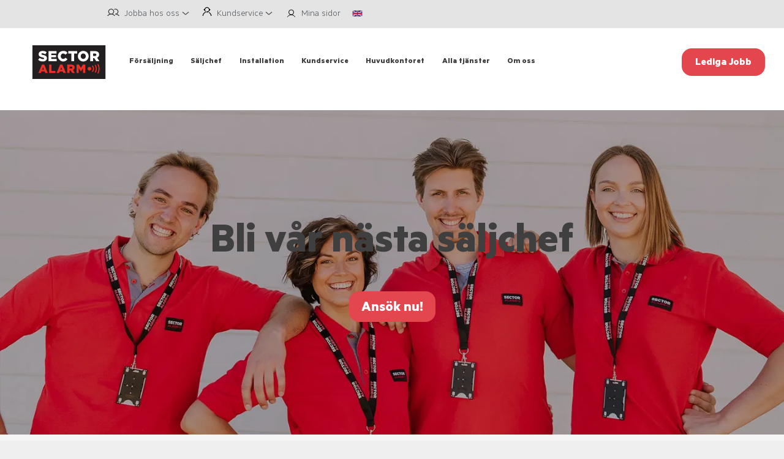

--- FILE ---
content_type: text/html; charset=UTF-8
request_url: https://www.sectoralarm.se/jobb/saljchef/
body_size: 16201
content:
<!doctype html><html lang="sv" data-remove=""><head>
    <meta charset="utf-8">
    <link rel="preconnect" href="https://www.googletagmanager.com" crossorigin>
    <link rel="dns-prefetch" href="https://www.googletagmanager.com">
    <link rel="preconnect" href="https://cdnjs.cloudflare.com" crossorigin>
    <link rel="dns-prefetch" href="https://cdnjs.cloudflare.com">
    <title>Vill du jobba som säljchef på Sector Alarm?</title>
    <meta name="description" content="Klart du ska jobba på ett företag som gör skillnad. Ansök redan idag så berättar vi mer om Sector Alarm och jobbet som säljchef.">
    
    
    
    
    
    
    
    
      
    
    
    <!-- Google Tag Manager -->
    <script>(function(w,d,s,l,i){w[l]=w[l]||[];w[l].push({'gtm.start':
    new Date().getTime(),event:'gtm.js'});var f=d.getElementsByTagName(s)[0],
    j=d.createElement(s),dl=l!='dataLayer'?'&l='+l:'';j.async=true;j.src=
    'https://www.googletagmanager.com/gtm.js?id='+i+dl;f.parentNode.insertBefore(j,f);
    })(window,document,'script','dataLayer','GTM-NZSTSZ8');</script>
    <!-- End Google Tag Manager -->

    

    
      <!-- Start VWO Async SmartCode -->
      <link rel="preconnect" href="https://dev.visualwebsiteoptimizer.com">
      <script type="text/javascript" data-cfasync="false" id="vwoCode">
      window._vwo_code ||
      (function () {
      var w=window,
      d=document;
      var account_id=530274,
      version=2.2,
      settings_tolerance=2000,
      hide_element='body',
      hide_element_style = 'opacity:0 !important;filter:alpha(opacity=0) !important;background:none !important';
      /* DO NOT EDIT BELOW THIS LINE */
      if(f=!1,v=d.querySelector('#vwoCode'),cc={},-1<d.URL.indexOf('__vwo_disable__')||w._vwo_code)return;try{var e=JSON.parse(localStorage.getItem('_vwo_'+account_id+'_config'));cc=e&&'object'==typeof e?e:{}}catch(e){}function r(t){try{return decodeURIComponent(t)}catch(e){return t}}var s=function(){var e={combination:[],combinationChoose:[],split:[],exclude:[],uuid:null,consent:null,optOut:null},t=d.cookie||'';if(!t)return e;for(var n,i,o=/(?:^|;\s*)(?:(_vis_opt_exp_(\d+)_combi=([^;]*))|(_vis_opt_exp_(\d+)_combi_choose=([^;]*))|(_vis_opt_exp_(\d+)_split=([^:;]*))|(_vis_opt_exp_(\d+)_exclude=[^;]*)|(_vis_opt_out=([^;]*))|(_vwo_global_opt_out=[^;]*)|(_vwo_uuid=([^;]*))|(_vwo_consent=([^;]*)))/g;null!==(n=o.exec(t));)try{n[1]?e.combination.push({id:n[2],value:r(n[3])}):n[4]?e.combinationChoose.push({id:n[5],value:r(n[6])}):n[7]?e.split.push({id:n[8],value:r(n[9])}):n[10]?e.exclude.push({id:n[11]}):n[12]?e.optOut=r(n[13]):n[14]?e.optOut=!0:n[15]?e.uuid=r(n[16]):n[17]&&(i=r(n[18]),e.consent=i&&3<=i.length?i.substring(0,3):null)}catch(e){}return e}();function i(){var e=function(){if(w.VWO&&Array.isArray(w.VWO))for(var e=0;e<w.VWO.length;e++){var t=w.VWO[e];if(Array.isArray(t)&&('setVisitorId'===t[0]||'setSessionId'===t[0]))return!0}return!1}(),t='a='+account_id+'&u='+encodeURIComponent(w._vis_opt_url||d.URL)+'&vn='+version+'&ph=1'+('undefined'!=typeof platform?'&p='+platform:'')+'&st='+w.performance.now();e||((n=function(){var e,t=[],n={},i=w.VWO&&w.VWO.appliedCampaigns||{};for(e in i){var o=i[e]&&i[e].v;o&&(t.push(e+'-'+o+'-1'),n[e]=!0)}if(s&&s.combination)for(var r=0;r<s.combination.length;r++){var a=s.combination[r];n[a.id]||t.push(a.id+'-'+a.value)}return t.join('|')}())&&(t+='&c='+n),(n=function(){var e=[],t={};if(s&&s.combinationChoose)for(var n=0;n<s.combinationChoose.length;n++){var i=s.combinationChoose[n];e.push(i.id+'-'+i.value),t[i.id]=!0}if(s&&s.split)for(var o=0;o<s.split.length;o++)t[(i=s.split[o]).id]||e.push(i.id+'-'+i.value);return e.join('|')}())&&(t+='&cc='+n),(n=function(){var e={},t=[];if(w.VWO&&Array.isArray(w.VWO))for(var n=0;n<w.VWO.length;n++){var i=w.VWO[n];if(Array.isArray(i)&&'setVariation'===i[0]&&i[1]&&Array.isArray(i[1]))for(var o=0;o<i[1].length;o++){var r,a=i[1][o];a&&'object'==typeof a&&(r=a.e,a=a.v,r&&a&&(e[r]=a))}}for(r in e)t.push(r+'-'+e[r]);return t.join('|')}())&&(t+='&sv='+n)),s&&s.optOut&&(t+='&o='+s.optOut);var n=function(){var e=[],t={};if(s&&s.exclude)for(var n=0;n<s.exclude.length;n++){var i=s.exclude[n];t[i.id]||(e.push(i.id),t[i.id]=!0)}return e.join('|')}();return n&&(t+='&e='+n),s&&s.uuid&&(t+='&id='+s.uuid),s&&s.consent&&(t+='&consent='+s.consent),w.name&&-1<w.name.indexOf('_vis_preview')&&(t+='&pM=true'),w.VWO&&w.VWO.ed&&(t+='&ed='+w.VWO.ed),t}code={nonce:v&&v.nonce,library_tolerance:function(){return'undefined'!=typeof library_tolerance?library_tolerance:void 0},settings_tolerance:function(){return cc.sT||settings_tolerance},hide_element_style:function(){return'{'+(cc.hES||hide_element_style)+'}'},hide_element:function(){return performance.getEntriesByName('first-contentful-paint')[0]?'':'string'==typeof cc.hE?cc.hE:hide_element},getVersion:function(){return version},finish:function(e){var t;f||(f=!0,(t=d.getElementById('_vis_opt_path_hides'))&&t.parentNode.removeChild(t),e&&((new Image).src='https://dev.visualwebsiteoptimizer.com/ee.gif?a='+account_id+e))},finished:function(){return f},addScript:function(e){var t=d.createElement('script');t.type='text/javascript',e.src?t.src=e.src:t.text=e.text,v&&t.setAttribute('nonce',v.nonce),d.getElementsByTagName('head')[0].appendChild(t)},load:function(e,t){t=t||{};var n=new XMLHttpRequest;n.open('GET',e,!0),n.withCredentials=!t.dSC,n.responseType=t.responseType||'text',n.onload=function(){if(t.onloadCb)return t.onloadCb(n,e);200===n.status?_vwo_code.addScript({text:n.responseText}):_vwo_code.finish('&e=loading_failure:'+e)},n.onerror=function(){if(t.onerrorCb)return t.onerrorCb(e);_vwo_code.finish('&e=loading_failure:'+e)},n.send()},init:function(){var e,t=this.settings_tolerance();w._vwo_settings_timer=setTimeout(function(){_vwo_code.finish()},t),'body'!==this.hide_element()?(n=d.createElement('style'),e=(t=this.hide_element())?t+this.hide_element_style():'',t=d.getElementsByTagName('head')[0],n.setAttribute('id','_vis_opt_path_hides'),v&&n.setAttribute('nonce',v.nonce),n.setAttribute('type','text/css'),n.styleSheet?n.styleSheet.cssText=e:n.appendChild(d.createTextNode(e)),t.appendChild(n)):(n=d.getElementsByTagName('head')[0],(e=d.createElement('div')).style.cssText='z-index: 2147483647 !important;position: fixed !important;left: 0 !important;top: 0 !important;width: 100% !important;height: 100% !important;background: white !important;',e.setAttribute('id','_vis_opt_path_hides'),e.classList.add('_vis_hide_layer'),n.parentNode.insertBefore(e,n.nextSibling));var n='https://dev.visualwebsiteoptimizer.com/j.php?'+i();-1!==w.location.search.indexOf('_vwo_xhr')?this.addScript({src:n}):this.load(n+'&x=true',{l:1})}};w._vwo_code=code;code.init();})();
      </script>
      <!-- End VWO Async SmartCode -->
    

    
    <link rel="apple-touch-icon" sizes="180x180" href="https://www.sectoralarm.se/hubfs/raw_assets/public/SectorAlarm_December2024/images/icons/apple-touch-icon.png">
    <link rel="icon" type="image/png" sizes="32x32" href="https://www.sectoralarm.se/hubfs/raw_assets/public/SectorAlarm_December2024/images/icons/favicon-32x32.png">
    <link rel="icon" type="image/png" sizes="16x16" href="https://www.sectoralarm.se/hubfs/raw_assets/public/SectorAlarm_December2024/images/icons/favicon-16x16.png">
    <link rel="mask-icon" href="https://www.sectoralarm.se/hubfs/raw_assets/public/SectorAlarm_December2024/images/icons/safari-pinned-tab.svg" color="#5bbad5">
    <meta name="msapplication-TileColor" content="#ffffff">
    <meta name="theme-color" content="#ffffff">
    
    
    
    
    
    <link rel="stylesheet" href="https://www.sectoralarm.se/hubfs/hub_generated/template_assets/1/196608010443/1769587384081/template_main.min.css" media="print" onload="this.media='all'">
    <noscript>
        <link rel="stylesheet" href="https://www.sectoralarm.se/hubfs/hub_generated/template_assets/1/196608010443/1769587384081/template_main.min.css">
    </noscript>
    
    <link rel="stylesheet" href="https://cdnjs.cloudflare.com/ajax/libs/slick-carousel/1.8.1/slick.min.css" media="print" onload="this.media='all'">
    <noscript>
        <link rel="stylesheet" href="https://cdnjs.cloudflare.com/ajax/libs/slick-carousel/1.8.1/slick.min.css">
    </noscript>
    <link rel="stylesheet" href="//cdnjs.cloudflare.com/ajax/libs/slick-carousel/1.8.1/slick-theme.min.css" media="print" onload="this.media='all'">
    <noscript>
        <link rel="stylesheet" href="//cdnjs.cloudflare.com/ajax/libs/slick-carousel/1.8.1/slick-theme.min.css">
    </noscript>

    <link rel="stylesheet" href="https://cdnjs.cloudflare.com/ajax/libs/font-awesome/6.2.1/css/all.min.css" media="print" onload="this.media='all'">
    <noscript>
        <link rel="stylesheet" href="https://cdnjs.cloudflare.com/ajax/libs/font-awesome/6.2.1/css/all.min.css">
    </noscript>
        <link rel="stylesheet" href="https://www.sectoralarm.se/hubfs/hub_generated/template_assets/1/209264885980/1769587368522/template_swiper.min.css" media="print" onload="this.media='all'">
    <noscript>
        <link rel="stylesheet" href="https://www.sectoralarm.se/hubfs/hub_generated/template_assets/1/209264885980/1769587368522/template_swiper.min.css">
    </noscript>
    <link rel="stylesheet" href="https://www.sectoralarm.se/hubfs/hub_generated/template_assets/1/196608043199/1769587370978/template_theme-overrides.min.css" media="print" onload="this.media='all'">
    <noscript>
        <link rel="stylesheet" href="https://www.sectoralarm.se/hubfs/hub_generated/template_assets/1/196608043199/1769587370978/template_theme-overrides.min.css">
    </noscript>
    
    
    
    <script defer src="https://cdnjs.cloudflare.com/ajax/libs/jquery/3.7.1/jquery.min.js"></script>
    <script defer src="//cdnjs.cloudflare.com/ajax/libs/slick-carousel/1.8.1/slick.min.js"></script>
    
    
    
    <meta name="viewport" content="width=device-width, initial-scale=1">

    
    <meta property="og:description" content="Klart du ska jobba på ett företag som gör skillnad. Ansök redan idag så berättar vi mer om Sector Alarm och jobbet som säljchef.">
    <meta property="og:title" content="Vill du jobba som säljchef på Sector Alarm?">
    <meta name="twitter:description" content="Klart du ska jobba på ett företag som gör skillnad. Ansök redan idag så berättar vi mer om Sector Alarm och jobbet som säljchef.">
    <meta name="twitter:title" content="Vill du jobba som säljchef på Sector Alarm?">

    

    
    <style>
a.cta_button{-moz-box-sizing:content-box !important;-webkit-box-sizing:content-box !important;box-sizing:content-box !important;vertical-align:middle}.hs-breadcrumb-menu{list-style-type:none;margin:0px 0px 0px 0px;padding:0px 0px 0px 0px}.hs-breadcrumb-menu-item{float:left;padding:10px 0px 10px 10px}.hs-breadcrumb-menu-divider:before{content:'›';padding-left:10px}.hs-featured-image-link{border:0}.hs-featured-image{float:right;margin:0 0 20px 20px;max-width:50%}@media (max-width: 568px){.hs-featured-image{float:none;margin:0;width:100%;max-width:100%}}.hs-screen-reader-text{clip:rect(1px, 1px, 1px, 1px);height:1px;overflow:hidden;position:absolute !important;width:1px}
</style>

<link rel="stylesheet" href="https://www.sectoralarm.se/hubfs/hub_generated/module_assets/1/196627445991/1765380044941/module_header-section-v2.min.css">
<link rel="stylesheet" href="https://www.sectoralarm.se/hubfs/hub_generated/template_assets/1/196608010443/1769587384081/template_main.min.css">
<link rel="stylesheet" href="https://www.sectoralarm.se/hubfs/hub_generated/template_assets/1/196608043199/1769587370978/template_theme-overrides.min.css">

<style>
  .child-header .top-menu .hs-menu-wrapper > ul > li:first-child::before{
    content: "";
    background-image: url(https://www.sectoralarm.se/hubfs/raw_assets/public/SectorAlarm_December2024/images/jobs-icon-v2.svg);
    background-position: center center;
    background-size: contain;
    background-repeat: no-repeat;
    height: 16px;
    width: 20px;
    display: inline-block;
    background-position: 100% 4px;
  }

  .child-header .top-menu .hs-menu-wrapper > ul > li:last-child::before{
    content: "";
    background-image: url(https://www.sectoralarm.se/hubfs/raw_assets/public/SectorAlarm_December2024/images/customer-service.svg);
    background-position: center center;
    background-size: contain;
    background-repeat: no-repeat;
    height: 16px;
    width: 20px;
    display: inline-block;
    background-position: 100% 1px;
  }

  .child-header .top-menu .hs-menu-wrapper>ul>li {
    content: "";
    background-image: url(https://www.sectoralarm.se/hubfs/raw_assets/public/SectorAlarm_December2024/images/arrow.svg);
    background-position: 100% 9px;
    background-repeat: no-repeat;
    background-size: 12px;
    padding-right: .95em !important;
  }

  .child-header .header-bottom .bottom-cnt .menu .hs-menu-wrapper>ul>li.hs-item-has-children{
    background-position: 100% 25px;
    background-image: url(https://www.sectoralarm.se/hubfs/raw_assets/public/SectorAlarm_December2024/images/arrow.svg);
    background-repeat: no-repeat;
    background-size: 12px;
    /*margin-right: .5em;*/
  }

  .headerMob .headMobSearch form input[type="submit"] {
    background-repeat: no-repeat;
    background-position: center center;
    height: 17px;
    width: 17px;
    margin-right: 15px;
    background-image: url(https://www.sectoralarm.se/hubfs/raw_assets/public/SectorAlarm_December2024/images/serach-img.svg);
    background-color:unset;
    border-radius:unset;
    padding:unset;
  }
  @media(min-width:1200px){
    html[lang=es] .header_wrap a[lang=en] {
      background-image: url(https://www.sectoralarm.se/hubfs/raw_assets/public/SectorAlarm_December2024/images/flag_uk.svg);
    }

    html[lang=en] .header_wrap a[lang=es] {
      background-image: url(https://www.sectoralarm.se/hubfs/raw_assets/public/SectorAlarm_December2024/images/flag.png);
    }

    .child-header .header-top{
      background-color:rgba(242, 252, 255,1.0);
    }

    .child-header .top-menu .hs-menu-wrapper>ul>li>a,
    .child-header .header-top .my-page a span{
      color:rgba(73, 80, 87,1.0);
    }

    .child-header .top-menu .hs-menu-wrapper>ul>li>a:hover,
    .child-header .header-top .my-page a span:hover{
      color:rgba(73, 80, 87,1.0);
    }

    .child-header .header-top .search-btn .search-btn-text{
      color:rgba(73, 80, 87,1.0);
    }

    .child-header .header-bottom{
      background-color: rgba(255, 255, 255,1.0);
    }

    .child-header .header-bottom .bottom-cnt .menu .hs-menu-wrapper>ul>li>a{
      color:rgba(63, 63, 63,1.0);
      background-color:rgba(2, 103, 128,0.0);
    }

    .child-header .header-bottom .bottom-cnt .menu .hs-menu-wrapper>ul>li>a:hover{
      color:rgba(63, 63, 63,1.0);
      background-color:rgba(2, 103, 128,0.0);
    }

    .child-header .header-bottom .bottom-cnt .menu .hs-menu-wrapper>ul>li.active>a,
    .child-header .header-bottom .bottom-cnt .menu .hs-menu-wrapper>ul>li.active>a{
      color:rgba(63, 63, 63,1.0);
      background-color:rgba(2, 103, 128,0.0);
    }

    .child-header .header-bottom .bottom-cnt .menu .hs-menu-wrapper>ul>li>ul{
      background-color:rgba(255, 255, 255,1.0);
    }

    .child-header .header-bottom .bottom-cnt .menu .hs-menu-wrapper>ul>li ul>li>a{
      color:rgba(63, 63, 63,1.0);
      background-color:rgba(2, 103, 128,0.0);
    }

    .child-header .header-bottom .bottom-cnt .menu .hs-menu-wrapper>ul>li ul>li>a:hover{
      color:rgba(228, 70, 78,1.0);
      background-color:rgba(2, 103, 128,0.0);
    }

    .child-header .header-bottom .bottom-cnt .menu .hs-menu-wrapper>ul>li ul>li.active>a,
    .child-header .header-bottom .bottom-cnt .menu .hs-menu-wrapper>ul>li ul>li.active-branch>a{
      color:rgba(63, 63, 63,1.0);
      background-color:rgba(2, 103, 128,0.0);
    }

    html[lang=fi] .child-header .header-bottom .bottom-cnt .menu .hs-menu-wrapper>ul>li:nth-child(3)>ul> li > a:hover{
      color:rgba(63, 63, 63,1.0);
      background-color:rgba(2, 103, 128,0.0);

    }

  }

  @media(min-width:1450px){

    .child-header .header-bottom .bottom-cnt .menu .hs-menu-wrapper>ul>li>a{
      font-size:18px;
    }
  }

  @media (max-width:1250px){
    .child-header .header-bottom .bottom-cnt .menu .hs-menu-wrapper>ul>li.hs-item-has-children {
      margin-right: 4.25px ;
    }
  }


  @media (max-width:1199px){
    .headerMob .headMobCnt{
      background-color: rgba(255, 255, 255,1.0);
    }

    .headerMob .headMobNav .hs-menu-wrapper>ul>li>a{
      color: rgba(63, 63, 63,1.0);
    }

    .headerMob .headMobNav .hs-menu-wrapper>ul>li:hover>a{
      color: rgba(63, 63, 63,1.0);
    }

    .headerMob .headMobNav .hs-menu-wrapper>ul>li.active>a,
    .headerMob .headMobNav .hs-menu-wrapper>ul>li.active-branch>a{
      color: rgba(63, 63, 63,1.0);
    }

    .headerMob .headMobNav .hs-menu-wrapper>ul>li>ul>li>a{
      color: rgba(63, 63, 63,1.0);
    }

    .headerMob .headMobNav .hs-menu-wrapper>ul>li>ul>li:hover>a{
      color: rgba(63, 63, 63,1.0);
    }

    .headerMob .headMobNav .hs-menu-wrapper>ul>li>ul>li.active>a,
    .headerMob .headMobNav .hs-menu-wrapper>ul>li>ul>li.active-branch>a{
      color: rgba(63, 63, 63,1.0);
    }


    .headerMob .headMobNav .hs-menu-wrapper>ul>li.hs-item-has-children>.cmChildTrigger::before,
    .headerMob .headMobNav .hs-menu-wrapper>ul>li.hs-item-has-children>ul>li.hs-item-has-children .cmChildTrigger::before{
      color: rgba(63, 63, 63,1.0);

    }

  }

</style>

<link rel="stylesheet" href="https://www.sectoralarm.se/hubfs/hub_generated/module_assets/1/196616974539/1761563665390/module_header-section.min.css">
<link rel="stylesheet" href="https://www.sectoralarm.se/hubfs/hub_generated/module_assets/1/196821164266/1765299672858/module_banner.min.css">

          <style>
            
              
              #modal_module_17413231711155_ind1 .popup_modal_box{
                background: rgba(255, 255, 255, 1.0);
              }
              
            

            
          </style>
        
 
<style>
  .accordion_wrap.module_17413231711155,
  .module_17413231711155 ,
  .module_17413231711155{
    
  }

  
</style>

 
<style>

  

  

  

  

  
  .module_17413231711155 *:not(a[class]):not(input):not(.hs-input):not(option):not(.popup_modal *){
    color: rgba(255, 255, 255, 1.0);
  }
  
</style>

 
<style>
  
</style>


<style>

	
	
	@media (max-width:767px) {
		.simple-banner.module_17413231711155 .bg_el.bg_img {
			background-image: url(https://www.sectoralarm.se/hubfs/SectorAlarm_December2024/Images/hero-culture-pic-wbp.webp) !important;
		}
	}
	

</style>

<link rel="stylesheet" href="https://www.sectoralarm.se/hubfs/hub_generated/module_assets/1/196608042191/1759363317100/module_content-with-background.min.css">
 
<style>
  .accordion_wrap.dnd_area-module-22,
  .dnd_area-module-22 ,
  .dnd_area-module-22{
    
  }

  
</style>

 
<style>

  

  

  

  

  
</style>

<link class="hs-async-css" rel="preload" href="https://www.sectoralarm.se/hubfs/hub_generated/module_assets/1/197201940712/1767017440735/module_two-column-content.min.css" as="style" onload="this.onload=null;this.rel='stylesheet'">
<noscript><link rel="stylesheet" href="https://www.sectoralarm.se/hubfs/hub_generated/module_assets/1/197201940712/1767017440735/module_two-column-content.min.css"></noscript>
 
<style>
  .accordion_wrap.dnd_area-module-10,
  .dnd_area-module-10 ,
  .dnd_area-module-10{
    
  }

  
</style>

 
<style>

  

  

  
  
  .dnd_area-module-10{
    background-color: rgba(255, 255, 255, 1.0);
  }
  
  

  

  
</style>

 
<style>


  .dnd_area-module-10 .content-col{
    
  }

  


  

  

  

  

  

</style>

 
<style>


  .dnd_area-module-10 .media_column{
    
  }

  


  

  

  

  

  

</style>

 
        <style>  
          

          
          
          



          
          
          .dnd_area-module-10.two-col-content .mediaimg img{
            border-radius:5px;
          }
          
          

          /*          */
          

          .two-col-content.dnd_area-module-10 .vid_trigger{
            background-color: rgba(0, 0, 0,0.16)
          }

        </style>
        
 
<style>
  .accordion_wrap.dnd_area-module-12,
  .dnd_area-module-12 ,
  .dnd_area-module-12{
    
  }

  
</style>

 
<style>

  

  

  
  
  .dnd_area-module-12{
    background-color: rgba(255, 255, 255, 1.0);
  }
  
  

  

  
</style>

 
<style>


  .dnd_area-module-12 .content-col{
    
  }

  


  

  

  

  

  

</style>

 
<style>


  .dnd_area-module-12 .media_column{
    
  }

  


  

  

  

  

  

</style>

 
        <style>  
          

          
          
          



          
          
          .dnd_area-module-12.two-col-content .mediaimg img{
            border-radius:5px;
          }
          
          

          /*          */
          

          .two-col-content.dnd_area-module-12 .vid_trigger{
            background-color: rgba(0, 0, 0,0.16)
          }

        </style>
        
<link rel="stylesheet" href="https://www.sectoralarm.se/hubfs/hub_generated/template_assets/1/196616974584/1769587400573/template_splide.min.css">
<link rel="stylesheet" href="https://www.sectoralarm.se/hubfs/hub_generated/module_assets/1/198903502051/1765300024873/module_content-with-top-image.min.css">
 
<style>

  

  

  
  
  .module_17413239601103{
    background-color: rgba(245, 245, 245, 1.0);
  }
  
  

  

  
</style>

 
<style>
  .accordion_wrap.module_17413239601103,
  .module_17413239601103 ,
  .module_17413239601103{
    
  }

  
</style>


<style>
	.module_17413239601103.cnt-wit-tp-img-wrp .cnt-col{
		
		text-align:center;
		
	}
	.module_17413239601103.cnt-wit-tp-img-wrp .inner_spacing{
		
		
		

		
		background-color: rgba(255, 255, 255, 1.0);
		
	}

	

	

	
	.module_17413239601103 .inner_spacing{
		padding: 20px
	} 
	
	@media(max-width:767px){
		.cnt-wit-tp-img-wrp .no-mobile {
			display: none;
		}
	}
	.cnt-wit-tp-img-wrp .swiper-slide {
		height:auto;
	}
</style>

 
<style>
  .accordion_wrap.module_17413241545344,
  .module_17413241545344 ,
  .module_17413241545344{
    
  }

  
</style>

 
<style>

  

  

  
  
  .module_17413241545344{
    background-color: rgba(255, 255, 255, 1.0);
  }
  
  

  

  
</style>

 
<style>


  .module_17413241545344 .content-col{
    
  }

  


  

  

  

  

  

</style>

 
<style>


  .module_17413241545344 .media_column{
    
  }

  


  

  

  

  

  

</style>

 
        <style>  
          

          
          
          



          
          
          .module_17413241545344.two-col-content .mediaimg img{
            border-radius:5px;
          }
          
          

          /*          */
          

          .two-col-content.module_17413241545344 .vid_trigger{
            background-color: rgba(0, 0, 0,0.16)
          }

        </style>
        
<link rel="stylesheet" href="https://www.sectoralarm.se/hubfs/hub_generated/module_assets/1/196608030947/1761902545358/module_footer-section.min.css">

    <style>
      
      

      
      .footer.footer_section__2 .footer-section-1 {
        padding-top:0px;
        padding-bottom:30px;
      }
      .footer.footer_section__2 .footer-section-1  .flex_row {
        border-top: px solid ;
      }


      

      

      
      .footer.footer_section__2 .footer-section-2 {
        padding-top:20px;
        padding-bottom:30px;
      }
      .footer.footer_section__2 .footer-section-2  .flex_row {
        border-top: 0px solid rgba(0, 0, 0, 1.0);
      }


      

      

      
      .footer.footer_section__2 .footer-section-3 {
        padding-top:0px;
        padding-bottom:0px;
      }
      .footer.footer_section__2 .footer-section-3  .flex_row {
        border-top: px solid ;
      }


      

      

      


      
      
      
      
      
      

      .footer.footer_section__2 .footer-section-1 .col-section.num1 .footer-row.row1{
        padding-top: 0px;
        padding-bottom:0px;
      }


      

      

      

      

      
      .footer.footer_section__2 .footer-section-1 .num1 .row1 .footer-image img{
        max-width: 	50px;
      }

      
      
      
      
      

      .footer.footer_section__2 .footer-section-1 .col-section.num2 .footer-row.row1{
        padding-top: 0px;
        padding-bottom:0px;
      }


      

      

      

      

      
      .footer.footer_section__2 .footer-section-1 .num2 .row1 .footer-image img{
        max-width: 	50px;
      }

      
      

      .footer.footer_section__2 .footer-section-1 .flex_row.primary_font{
        color: rgba(142, 142, 142, 1.0);
      }

      
      
      
      
      
      

      .footer.footer_section__2 .footer-section-2 .col-section.num1 .footer-row.row1{
        padding-top: 0px;
        padding-bottom:0px;
      }


      

      

      

      

      
      .footer.footer_section__2 .footer-section-2 .num1 .row1 .footer-image img{
        max-width: 	50px;
      }

      
      

      .footer.footer_section__2 .footer-section-2 .col-section.num1 .footer-row.row2{
        padding-top: 0px;
        padding-bottom:0px;
      }


      

      

      

      

      
      .footer.footer_section__2 .footer-section-2 .num1 .row2 .footer-image img{
        max-width: 	50px;
      }

      
      
      
      
      

      .footer.footer_section__2 .footer-section-2 .col-section.num2 .footer-row.row1{
        padding-top: 0px;
        padding-bottom:0px;
      }


      

      

      

      

      
      .footer.footer_section__2 .footer-section-2 .num2 .row1 .footer-image img{
        max-width: 	50px;
      }

      
      

      .footer.footer_section__2 .footer-section-2 .col-section.num2 .footer-row.row2{
        padding-top: 0px;
        padding-bottom:0px;
      }


      

      

      

      

      
      .footer.footer_section__2 .footer-section-2 .num2 .row2 .footer-image img{
        max-width: 	50px;
      }

      
      
      
      
      

      .footer.footer_section__2 .footer-section-2 .col-section.num3 .footer-row.row1{
        padding-top: 0px;
        padding-bottom:0px;
      }


      

      

      

      

      
      .footer.footer_section__2 .footer-section-2 .num3 .row1 .footer-image img{
        max-width: 	50px;
      }

      
      

      .footer.footer_section__2 .footer-section-2 .col-section.num3 .footer-row.row2{
        padding-top: 0px;
        padding-bottom:0px;
      }


      

      

      

      

      
      .footer.footer_section__2 .footer-section-2 .num3 .row2 .footer-image img{
        max-width: 	50px;
      }

      
      
      
      
      

      .footer.footer_section__2 .footer-section-2 .col-section.num4 .footer-row.row1{
        padding-top: 0px;
        padding-bottom:0px;
      }


      

      

      

      

      
      .footer.footer_section__2 .footer-section-2 .num4 .row1 .footer-image img{
        max-width: 	50px;
      }

      
      

      .footer.footer_section__2 .footer-section-2 .flex_row.primary_font{
        color: rgba(142, 142, 142, 1.0);
      }

      
      
      
      
      
      

      .footer.footer_section__2 .footer-section-3 .col-section.num1 .footer-row.row1{
        padding-top: 0px;
        padding-bottom:0px;
      }


      

      

      

      

      
      .footer.footer_section__2 .footer-section-3 .num1 .row1 .footer-image img{
        max-width: 	50px;
      }

      
      

      .footer.footer_section__2 .footer-section-3 .col-section.num1 .footer-row.row2{
        padding-top: 0px;
        padding-bottom:0px;
      }


      

      

      

      

      
      .footer.footer_section__2 .footer-section-3 .num1 .row2 .footer-image img{
        max-width: 	50px;
      }

      
      

      .footer.footer_section__2 .footer-section-3 .flex_row.primary_font{
        color: rgba(142, 142, 142, 1.0);
      }

      



      


      
      
      



      @media(min-width:768px)  {
        .footer.footer_section__2 .footer-section-1 .col-section.num1{
          width: 50%;
        }
      }

      
      @media (max-width:991px) and (min-width:768px)  {
        .footer.footer_section__2 .footer-section-1 .col-section.num1{
          width: 100%;
        }
      }
      

      @media(max-width:767px)  {
        .footer.footer_section__2 .footer-section-1 .col-section.num1{
          width: %;
        }
      }
      



      @media(min-width:768px)  {
        .footer.footer_section__2 .footer-section-1 .col-section.num2{
          width: 50%;
        }
      }

      
      @media (max-width:991px) and (min-width:768px)  {
        .footer.footer_section__2 .footer-section-1 .col-section.num2{
          width: 100%;
        }
      }
      

      @media(max-width:767px)  {
        .footer.footer_section__2 .footer-section-1 .col-section.num2{
          width: %;
        }
      }
      
      
      
      



      @media(min-width:768px)  {
        .footer.footer_section__2 .footer-section-2 .col-section.num1{
          width: 16.667%;
        }
      }

      
      @media (max-width:991px) and (min-width:768px)  {
        .footer.footer_section__2 .footer-section-2 .col-section.num1{
          width: 50%;
        }
      }
      

      @media(max-width:767px)  {
        .footer.footer_section__2 .footer-section-2 .col-section.num1{
          width: 50%;
        }
      }
      



      @media(min-width:768px)  {
        .footer.footer_section__2 .footer-section-2 .col-section.num2{
          width: 16.667%;
        }
      }

      
      @media (max-width:991px) and (min-width:768px)  {
        .footer.footer_section__2 .footer-section-2 .col-section.num2{
          width: 50%;
        }
      }
      

      @media(max-width:767px)  {
        .footer.footer_section__2 .footer-section-2 .col-section.num2{
          width: 50%;
        }
      }
      



      @media(min-width:768px)  {
        .footer.footer_section__2 .footer-section-2 .col-section.num3{
          width: 16.667%;
        }
      }

      
      @media (max-width:991px) and (min-width:768px)  {
        .footer.footer_section__2 .footer-section-2 .col-section.num3{
          width: 50%;
        }
      }
      

      @media(max-width:767px)  {
        .footer.footer_section__2 .footer-section-2 .col-section.num3{
          width: 50%;
        }
      }
      



      @media(min-width:768px)  {
        .footer.footer_section__2 .footer-section-2 .col-section.num4{
          width: 16.667%;
        }
      }

      
      @media (max-width:991px) and (min-width:768px)  {
        .footer.footer_section__2 .footer-section-2 .col-section.num4{
          width: 50%;
        }
      }
      

      @media(max-width:767px)  {
        .footer.footer_section__2 .footer-section-2 .col-section.num4{
          width: 50%;
        }
      }
      
      
      
      



      @media(min-width:768px)  {
        .footer.footer_section__2 .footer-section-3 .col-section.num1{
          width: 75%;
        }
      }

      
      @media (max-width:991px) and (min-width:768px)  {
        .footer.footer_section__2 .footer-section-3 .col-section.num1{
          width: 100%;
        }
      }
      

      @media(max-width:767px)  {
        .footer.footer_section__2 .footer-section-3 .col-section.num1{
          width: %;
        }
      }
      
      
    </style>
    
<style>
@font-face {
  font-family: "Metric";
  src: url("https://www.sectoralarm.se/hubfs/fe9dfa920ef455cb4719.woff") format("woff"),url("https://www.sectoralarm.se/hubfs/115a0d068d00a4b44544.woff2") format("woff2");
  font-display: swap;
  font-weight: 400;
}

@font-face {
  font-family: "Metric";
  src: url("https://www.sectoralarm.se/hubfs/f935497a857e4f6ec4f5-2.woff") format("woff"),url("https://www.sectoralarm.se/hubfs/b0b4729cd8cad445d926-1.woff2") format("woff2");
  font-display: swap;
  font-weight: 300;
}

@font-face {
  font-family: "Metric";
  src: url("https://www.sectoralarm.se/hubfs/0220cd454dccddfd0d16.woff") format("woff"),url("https://www.sectoralarm.se/hubfs/bc10fb6b089eba6eb794.woff2") format("woff2");
  font-display: swap;
  font-weight: 700;
}

@font-face {
  font-family: "Metric";
  src: url("https://www.sectoralarm.se/hubfs/9c57f3a61aba40f360a6.woff") format("woff"),url("https://www.sectoralarm.se/hubfs/489cad3ce59745358d3d.woff2") format("woff2");
  font-display: swap;
  font-weight: 600;
}
</style>

<!-- Editor Styles -->
<style id="hs_editor_style" type="text/css">
.header_dnd_area_top-row-0-force-full-width-section > .row-fluid {
  max-width: none !important;
}
.Banner-row-1-force-full-width-section > .row-fluid {
  max-width: none !important;
}
.Banner-row-2-max-width-section-centering > .row-fluid {
  max-width: 1023px !important;
  margin-left: auto !important;
  margin-right: auto !important;
}
.dnd_area-row-0-force-full-width-section > .row-fluid {
  max-width: none !important;
}
.dnd_area-row-1-force-full-width-section > .row-fluid {
  max-width: none !important;
}
.dnd_area-row-2-force-full-width-section > .row-fluid {
  max-width: none !important;
}
.dnd_area-row-3-force-full-width-section > .row-fluid {
  max-width: none !important;
}
/* HubSpot Styles (default) */
.header_dnd_area_top-row-0-padding {
  padding-top: 0px !important;
  padding-bottom: 0px !important;
  padding-left: 0px !important;
  padding-right: 0px !important;
}
.Banner-row-0-padding {
  padding-top: 0px !important;
  padding-bottom: 0px !important;
}
.Banner-row-1-padding {
  padding-top: 0px !important;
  padding-bottom: 0px !important;
  padding-left: 0px !important;
  padding-right: 0px !important;
}
.Banner-row-2-padding {
  padding-top: 0px !important;
  padding-bottom: 0px !important;
}
.Banner-row-2-background-layers {
  background-image: linear-gradient(rgba(245, 245, 245, 1), rgba(245, 245, 245, 1)) !important;
  background-position: left top !important;
  background-size: auto !important;
  background-repeat: no-repeat !important;
}
.dnd_area-column-21-padding {
  padding-left: 0px !important;
  padding-right: 0px !important;
}
.dnd_area-row-2-padding {
  padding-top: 0px !important;
  padding-bottom: 0px !important;
}
.dnd_area-row-2-background-layers {
  background-image: linear-gradient(rgba(245, 245, 245, 1), rgba(245, 245, 245, 1)) !important;
  background-position: left top !important;
  background-size: auto !important;
  background-repeat: no-repeat !important;
}
/* HubSpot Styles (mobile) */
@media (max-width: 767px) {
  .Banner-row-2-padding {
    padding-top: 0px !important;
    padding-bottom: 0px !important;
  }
  .dnd_area-row-2-padding {
    padding-top: 0px !important;
    padding-bottom: 0px !important;
  }
}
</style>
    

    
    <link rel="canonical" href="https://www.sectoralarm.se/jobb/saljchef/">


<meta property="og:url" content="https://www.sectoralarm.se/jobb/saljchef/">
<meta name="twitter:card" content="summary">
<meta http-equiv="content-language" content="sv">





<meta name="robots" content="index,follow">
    
    <link rel="stylesheet" href="https://www.sectoralarm.se/hubfs/hub_generated/template_assets/1/196617006282/1769587379317/template_child.min.css" media="print" onload="this.media='all'">
    <noscript>
        <link rel="stylesheet" href="https://www.sectoralarm.se/hubfs/hub_generated/template_assets/1/196617006282/1769587379317/template_child.min.css">
    </noscript>
    
    
    <link rel="stylesheet" href="https://www.sectoralarm.se/hubfs/hub_generated/template_assets/1/293504087228/1769587371233/template_primary.min.css" media="print" onload="this.media='all'">
    <noscript>
        <link rel="stylesheet" href="https://www.sectoralarm.se/hubfs/hub_generated/template_assets/1/293504087228/1769587371233/template_primary.min.css">
    </noscript>
    <link rel="stylesheet" href="https://www.sectoralarm.se/hubfs/hub_generated/template_assets/1/293475816664/1769587383213/template_secondary.css" media="print" onload="this.media='all'">
    <noscript>
        <link rel="stylesheet" href="https://www.sectoralarm.se/hubfs/hub_generated/template_assets/1/293475816664/1769587383213/template_secondary.css">
    </noscript>

  

  <meta name="generator" content="HubSpot"></head>
  
  <body class="page-214626641100" data-domain="www.sectoralarm.se" data-page-name="/jobs/position/commercial/position/sales-director" data-page-name-v2="*jobs*position*commercial*position*sales-director" data-page-category="jobs" data-page-id="214626641100" data-source-id="">

    <!-- Google Tag Manager (noscript) -->
    <noscript>
      <iframe src="https://www.googletagmanager.com/ns.html?id=GTM-NZSTSZ8" height="0" width="0" style="display:none;visibility:hidden"></iframe>
    </noscript>
    <!-- End Google Tag Manager (noscript) -->

    
    <!-- 
    <a href="#main-content" class="skip-to-content-link">Hoppa till huvudinnehållet</a> -->
    
    <div class="body-wrapper   hs-content-id-214626641100 hs-site-page page ">
      

        
      
        
        
          <div class="" data-header-partial="jobs_header + ../partials/header-jobs.html"></div>
          
          <div data-global-resource-path="SectorAlarm_December2024/templates/partials/header-jobs.html"><div class="header-wrapper">
  <div class="container-fluid header_dnd_sec header_top_sec">
<div class="row-fluid-wrapper">
<div class="row-fluid">
<div class="span12 widget-span widget-type-cell " style="" data-widget-type="cell" data-x="0" data-w="12">

<div class="row-fluid-wrapper row-depth-1 row-number-1 dnd-section header_dnd_area_top-row-0-padding header_dnd_area_top-row-0-force-full-width-section">
<div class="row-fluid ">
<div class="span12 widget-span widget-type-cell dnd-column" style="" data-widget-type="cell" data-x="0" data-w="12">

<div class="row-fluid-wrapper row-depth-1 row-number-2 dnd-row">
<div class="row-fluid ">
<div class="span12 widget-span widget-type-custom_widget dnd-module" style="" data-widget-type="custom_widget" data-x="0" data-w="12">
<div id="hs_cos_wrapper_widget_1744030430293" class="hs_cos_wrapper hs_cos_wrapper_widget hs_cos_wrapper_type_module" style="" data-hs-cos-general-type="widget" data-hs-cos-type="module">
















<div id="" data-open="false" class="header_wrap  ">
  <div class="cm-header" data-weekday-index="3, wednesday" data-date-now="612" data-date-open="480" data-date-close="1020" data-timezone-offset="120">
    <header class="header child-header">
      
      <div class="header-top desktop">
        <div class="page-center">
          <div class="top-wrapper">
            
            
            <div class="top-menu">
              <span id="hs_cos_wrapper_widget_1744030430293_" class="hs_cos_wrapper hs_cos_wrapper_widget hs_cos_wrapper_type_menu" style="" data-hs-cos-general-type="widget" data-hs-cos-type="menu"><div id="hs_menu_wrapper_widget_1744030430293_" class="hs-menu-wrapper active-branch flyouts hs-menu-flow-horizontal" role="navigation" data-sitemap-name="default" data-menu-id="213800132852" aria-label="Navigation Menu">
 <ul role="menu" class="active-branch">
  <li class="hs-menu-item hs-menu-depth-1 hs-item-has-children active-branch" role="none"><a href="https://www.sectoralarm.se/jobb/" aria-haspopup="true" aria-expanded="false" role="menuitem">Jobba hos oss</a>
   <ul role="menu" class="hs-menu-children-wrapper active-branch">
    <li class="hs-menu-item hs-menu-depth-2" role="none"><a href="https://www.sectoralarm.se/jobb/forsaljning/" role="menuitem">Försäljning</a></li>
    <li class="hs-menu-item hs-menu-depth-2 active active-branch" role="none"><a href="https://www.sectoralarm.se/jobb/saljchef/" role="menuitem">Säljchef</a></li>
    <li class="hs-menu-item hs-menu-depth-2" role="none"><a href="https://www.sectoralarm.se/jobb/engineers/" role="menuitem">Installation</a></li>
    <li class="hs-menu-item hs-menu-depth-2" role="none"><a href="https://www.sectoralarm.se/jobb/kundservice/" role="menuitem">Kundservice</a></li>
    <li class="hs-menu-item hs-menu-depth-2" role="none"><a href="javascript:;" role="menuitem">Huvudkontoret</a></li>
    <li class="hs-menu-item hs-menu-depth-2" role="none"><a href="https://www.sectoralarm.se/jobb/lediga-jobb/" role="menuitem">Alla tjänster</a></li>
    <li class="hs-menu-item hs-menu-depth-2" role="none"><a href="https://www.sectoralarm.se/jobb/forsaljning/det-har-ar-sectoralarm/" role="menuitem">Om oss</a></li>
   </ul></li>
  <li class="hs-menu-item hs-menu-depth-1 hs-item-has-children" role="none"><a href="https://www.sectoralarm.se/kundservice/" aria-haspopup="true" aria-expanded="false" role="menuitem">Kundservice</a>
   <ul role="menu" class="hs-menu-children-wrapper">
    <li class="hs-menu-item hs-menu-depth-2" role="none"><a href="https://www.sectoralarm.se/kundservice/kontakta-oss/chatt/" role="menuitem">Chatta med oss</a></li>
    <li class="hs-menu-item hs-menu-depth-2" role="none"><a href="https://www.sectoralarm.se/kundservice/flytt/" role="menuitem">Flytta</a></li>
    <li class="hs-menu-item hs-menu-depth-2" role="none"><a href="https://www.sectoralarm.se/kundservice/teknisk-support/" role="menuitem">Teknisk support</a></li>
    <li class="hs-menu-item hs-menu-depth-2" role="none"><a href="https://www.sectoralarm.se/kundservice/produkterbjudande/" role="menuitem">Produkterbjudande</a></li>
    <li class="hs-menu-item hs-menu-depth-2" role="none"><a href="https://www.sectoralarm.se/kundservice/ny-hos-sector-alarm/" role="menuitem">Ny hos Sector Alarm</a></li>
   </ul></li>
 </ul>
</div></span>
            </div>
            
            <div class="my-page">
              
              
              <a href="https://minasidor.sectoralarm.se/">  
                
                <img class="test1" src="https://www.sectoralarm.se/hubfs/SectorAlarm_December2024/Images/mypages_phosphor.svg" alt="Mina sidor" loading="lazy">
                <span class="btn-text">Mina sidor</span>
              </a>
            </div><div class="lang-switch">
                <a href="/home-alarms/" lang="en" class="lang-en" aria-label="Switch to English"><img src="/hubfs/SectorAlarm_December2024/Images/flag_uk%5B1%5D.svg" width="18" height="18"></a>
              </div>
            
            

            <div class="langauge ">
              
            </div>
          </div>
        </div>
      </div>
      
      <div class="header-bottom desktop">
        <div class="page-center">
          <div class="bottom-wrapper">
            
            <div class="logo">
              
              
              
              
                <a href="https://www.sectoralarm.se/">
                  
                  <img loading="eager" src="https://www.sectoralarm.se/hubfs/SectorAlarm_December2024/Images/logo_new_web_2026.svg" alt="Sector Alarm">
                </a>
							
            </div>
            
            <div class="bottom-right">
              <div class="bottom-cnt">
                
                  
                  <div class="menu">
                    <span id="hs_cos_wrapper_widget_1744030430293_" class="hs_cos_wrapper hs_cos_wrapper_widget hs_cos_wrapper_type_menu" style="" data-hs-cos-general-type="widget" data-hs-cos-type="menu"><div id="hs_menu_wrapper_widget_1744030430293_" class="hs-menu-wrapper active-branch no-flyouts hs-menu-flow-horizontal" role="navigation" data-sitemap-name="default" data-menu-id="264698443981" aria-label="Navigation Menu">
 <ul role="menu" class="active-branch">
  <li class="hs-menu-item hs-menu-depth-1" role="none"><a href="https://www.sectoralarm.se/jobb/forsaljning/" role="menuitem">Försäljning</a></li>
  <li class="hs-menu-item hs-menu-depth-1 active active-branch" role="none"><a href="https://www.sectoralarm.se/jobb/saljchef/" role="menuitem">Säljchef</a></li>
  <li class="hs-menu-item hs-menu-depth-1" role="none"><a href="https://www.sectoralarm.se/jobb/engineers/" role="menuitem">Installation</a></li>
  <li class="hs-menu-item hs-menu-depth-1" role="none"><a href="https://www.sectoralarm.se/jobb/kundservice/" role="menuitem">Kundservice</a></li>
  <li class="hs-menu-item hs-menu-depth-1" role="none"><a href="https://www.sectoralarm.se/jobb/fler-tjanster-huvudkontoret/" role="menuitem">Huvudkontoret</a></li>
  <li class="hs-menu-item hs-menu-depth-1" role="none"><a href="https://www.sectoralarm.se/jobb/lediga-jobb/" role="menuitem">Alla tjänster</a></li>
  <li class="hs-menu-item hs-menu-depth-1" role="none"><a href="https://www.sectoralarm.se/jobb/forsaljning/det-har-ar-sectoralarm/" role="menuitem">Om oss</a></li>
 </ul>
</div></span>
                  </div>
                  
                
                
                  <div class="contact-btn">
                    
                    
                    <a href="https://www.sectoralarm.se/jobb/lediga-jobb/">
                      <div class="button-text">
                        
                          <span class="hs-sec-btn small_btn">Lediga Jobb</span>
                        
                      </div>
                      
                      
                    </a>
                  </div>
                
              </div>
            </div>
          </div>
        </div>
      </div>
      <div class="headerMob">
        <div class="headerMobInner">
          
          <div class="hamburger">
            <span class="mobTrigger"></span>
          </div>
          
          <div class="logoVis">
            
            <div class="mobLogoMain">
              
              
              
                <a href="https://www.sectoralarm.se/">
                
                <img src="https://www.sectoralarm.se/hubfs/SectorAlarm_December2024/Images/logo_new_web_2026.svg" alt="Sector Alarm" loading="eager">
              </a>
              
            </div>
            
          </div>
          
            <div class="headBtn">
              
              
              <a href="https://www.sectoralarm.se/jobb/lediga-jobb/">
                
                <span class="btnText">Lediga Jobb</span>
                
                
                              
              </a>
            </div>
          
        </div>
        
        <div class="headMobCnt">
          <div class="headMob-inner">
            <div class="headMobTop">
              <div class="headMoblogo">
                
                <div class="mobLogo">
                  
                  
                  <a href="https://www.sectoralarm.se/">
                    
                    <img src="https://www.sectoralarm.se/hubfs/SectorAlarm_December2024/Images/logo_new_web_2026.svg" alt="Sector Alarm" loading="eager">
                  </a>
                </div>
                
              </div>
              
              <div class="mobMyPages">
                <div class="my-page">
                  
                  
                  <a href="https://minasidor.sectoralarm.se/" target="_blank" rel="nofollow noopener">  
                    <span class="btn-text">Mina sidor</span>
                    

                    <!--                     <img src="https://145365426.fs1.hubspotusercontent-eu1.net/hubfs/145365426/SectorAlarm_December2024/Images/mypages_phosphorBg.svg" alt="" loading="lazy" > -->
                    
                    

                    
                    <img src="https://www.sectoralarm.se/hubfs/SectorAlarm_December2024/Images/mypages_phosphorBg.svg" alt="" width="40" height="40" loading="lazy">
                    
                      


                  </a>
                </div>
              </div>
              
            </div>
            <div class="headMobNav">
              
              <div class="menuMob">
                <span id="hs_cos_wrapper_widget_1744030430293_" class="hs_cos_wrapper hs_cos_wrapper_widget hs_cos_wrapper_type_menu" style="" data-hs-cos-general-type="widget" data-hs-cos-type="menu"><div id="hs_menu_wrapper_widget_1744030430293_" class="hs-menu-wrapper active-branch no-flyouts hs-menu-flow-horizontal" role="navigation" data-sitemap-name="default" data-menu-id="264698443981" aria-label="Navigation Menu">
 <ul role="menu" class="active-branch">
  <li class="hs-menu-item hs-menu-depth-1" role="none"><a href="https://www.sectoralarm.se/jobb/forsaljning/" role="menuitem">Försäljning</a></li>
  <li class="hs-menu-item hs-menu-depth-1 active active-branch" role="none"><a href="https://www.sectoralarm.se/jobb/saljchef/" role="menuitem">Säljchef</a></li>
  <li class="hs-menu-item hs-menu-depth-1" role="none"><a href="https://www.sectoralarm.se/jobb/engineers/" role="menuitem">Installation</a></li>
  <li class="hs-menu-item hs-menu-depth-1" role="none"><a href="https://www.sectoralarm.se/jobb/kundservice/" role="menuitem">Kundservice</a></li>
  <li class="hs-menu-item hs-menu-depth-1" role="none"><a href="https://www.sectoralarm.se/jobb/fler-tjanster-huvudkontoret/" role="menuitem">Huvudkontoret</a></li>
  <li class="hs-menu-item hs-menu-depth-1" role="none"><a href="https://www.sectoralarm.se/jobb/lediga-jobb/" role="menuitem">Alla tjänster</a></li>
  <li class="hs-menu-item hs-menu-depth-1" role="none"><a href="https://www.sectoralarm.se/jobb/forsaljning/det-har-ar-sectoralarm/" role="menuitem">Om oss</a></li>
 </ul>
</div></span>
              </div>
              
            </div>
            
              <div class="headMobSearch">
                <div class="search-btn">
                  <div class="hs-search-field">
                    <div class="hs-search-field__bar">
                      <form action="/hs-search-results">
                        <input type="submit" value="">
                        <input type="search" class="hs-search-field__input" name="term" autocomplete="off" placeholder="Sök">
                        
                      </form>
                    </div>
                    <ul class="hs-search-field__suggestions"></ul>
                  </div>
                </div>
              </div>
            
            <div class="headMobBot"><div class="mobBottom-menu">
                <span id="hs_cos_wrapper_widget_1744030430293_" class="hs_cos_wrapper hs_cos_wrapper_widget hs_cos_wrapper_type_menu" style="" data-hs-cos-general-type="widget" data-hs-cos-type="menu"><div id="hs_menu_wrapper_widget_1744030430293_" class="hs-menu-wrapper active-branch no-flyouts hs-menu-flow-horizontal" role="navigation" data-sitemap-name="default" data-menu-id="217557330127" aria-label="Navigation Menu">
 <ul role="menu">
  <li class="hs-menu-item hs-menu-depth-1" role="none"><a href="https://www.sectoralarm.se/kundservice/" role="menuitem">Kundservice</a></li>
  <li class="hs-menu-item hs-menu-depth-1" role="none"><a href="https://www.sectoralarm.se/jobb/" role="menuitem">Jobba hos oss</a></li>
 </ul>
</div></span>
              </div>
            </div><ul class="nav_mobile__bottom_lang">
                <li>
                    <span>Languages</span>
                </li>
                <li>
                    <a href="/home-alarms/">EN</a>
                </li>
                <li>
                    <a href="/" class="is-active">SV</a>
                </li>
              </ul><div class="langSwitch">


              
              




              
              
              

              <div class="langauge ">
                
              </div>
            </div>
          </div>
        </div>
        
      </div>
      
      <div class="navCloseIcon">
      </div>
      <div class="searchOverlay">
        <div class="closeSearch">

        </div>
        <div class="hs-search-field">
          <div class="hs-search-field__bar">
            <form action="/hs-search-results">
              <input type="search" class="hs-search-field__input" name="term" autocomplete="off" placeholder="">
              
            </form>
          </div>
          <ul class="hs-search-field__suggestions"></ul>
        </div>
      </div>
      
    </header>
  </div>
</div>


</div>

</div><!--end widget-span -->
</div><!--end row-->
</div><!--end row-wrapper -->

</div><!--end widget-span -->
</div><!--end row-->
</div><!--end row-wrapper -->

</div><!--end widget-span -->
</div>
</div>
</div>
<div id="hs_cos_wrapper_header_section" class="hs_cos_wrapper hs_cos_wrapper_widget hs_cos_wrapper_type_module" style="" data-hs-cos-general-type="widget" data-hs-cos-type="module">  




<!--  -->

<!--  -->


<!-- desktop menu -->


<!--  -->





<!--  -->

























<header class="header   toggle_current_menu  sticky_header_enabled">

	
	
	

	
	
	

	

</header>

</div>
    <div class="container-fluid header_dnd_sec header_bottom_sec">
<div class="row-fluid-wrapper">
<div class="row-fluid">
<div class="span12 widget-span widget-type-cell " style="" data-widget-type="cell" data-x="0" data-w="12">

</div><!--end widget-span -->
</div>
</div>
</div>
</div></div>
        

      


      
<div class="banner-section website_page_banner_area product_details_banner">
    <div class="container-fluid banner-area">
<div class="row-fluid-wrapper">
<div class="row-fluid">
<div class="span12 widget-span widget-type-cell " style="" data-widget-type="cell" data-x="0" data-w="12">

<div class="row-fluid-wrapper row-depth-1 row-number-1 Banner-row-0-padding dnd-section">
<div class="row-fluid ">
<div class="span12 widget-span widget-type-cell dnd-column" style="" data-widget-type="cell" data-x="0" data-w="12">

<div class="row-fluid-wrapper row-depth-1 row-number-2 dnd-row">
<div class="row-fluid ">
<div class="span12 widget-span widget-type-custom_widget dnd-module" style="" data-widget-type="custom_widget" data-x="0" data-w="12">
<div id="hs_cos_wrapper_widget_1761065330377" class="hs_cos_wrapper hs_cos_wrapper_widget hs_cos_wrapper_type_module widget-type-rich_text" style="" data-hs-cos-general-type="widget" data-hs-cos-type="module"><span id="hs_cos_wrapper_widget_1761065330377_" class="hs_cos_wrapper hs_cos_wrapper_widget hs_cos_wrapper_type_rich_text" style="" data-hs-cos-general-type="widget" data-hs-cos-type="rich_text"><h1 style="font-size: 1px;"><span style="color: #ffffff;">Är du redo för nästa steg i din säljkarriär?</span></h1></span></div>

</div><!--end widget-span -->
</div><!--end row-->
</div><!--end row-wrapper -->

</div><!--end widget-span -->
</div><!--end row-->
</div><!--end row-wrapper -->

<div class="row-fluid-wrapper row-depth-1 row-number-3 dnd-section Banner-row-1-padding Banner-row-1-force-full-width-section">
<div class="row-fluid ">
<div class="span12 widget-span widget-type-cell dnd-column" style="" data-widget-type="cell" data-x="0" data-w="12">

<div class="row-fluid-wrapper row-depth-1 row-number-4 dnd-row">
<div class="row-fluid ">
<div class="span12 widget-span widget-type-custom_widget dnd-module" style="" data-widget-type="custom_widget" data-x="0" data-w="12">
<div id="hs_cos_wrapper_module_17413231711155" class="hs_cos_wrapper hs_cos_wrapper_widget hs_cos_wrapper_type_module" style="" data-hs-cos-general-type="widget" data-hs-cos-type="module">  

<div class="module_17413231711155 simple-banner brd_right  dnd_padd  vid_ bg_image th_bg_primary paracasa-ban   ">

	


<div class="bg_el overlay_bg" style="background-color:rgba(0, 0, 0, 0.25)"></div>





<div class="bg_el bg_img" style="background-image:url(https://www.sectoralarm.se/hubfs/SectorAlarm_December2024/Images/s%C3%A4ljteam-skrattar-1440x600.webp);background-position: 50% 50%"></div>












	<div class="page-center theme_center text_center img_after_col">
			
		<div class="flex_row">

			<div class="banner-content-inner col12">
				
				<div class="top_sec">
					<h2 style="font-size: 72px; line-height: 1;"><span style="font-family: Metric; font-weight: bold;">Bli vår nästa säljchef</span></h2>
				</div>
				

				



				
				

  

    
    
      
      <div class="btn_row count_1 oneButton">
        
          

          

            
            <div class="btn_item ty_std index1" data-coun="">                           

              
                     

                
              
                
                  
                    
                  
                

                
                  <a href="https://www.sectoralarm.se/jobb/saljchef/jobb/ansok/" class="hs-sec-btn">
                    Ansök nu!
                  </a>
                

              
              
            </div>
          
        
      </div>
    
    

    
    
    

  


				
			</div>
			
		</div>
	</div>
	
	
	

	
	

  

    
    
    

    
    
      

        

        

        

      
    
    

  


	

</div>













  



</div>

</div><!--end widget-span -->
</div><!--end row-->
</div><!--end row-wrapper -->

</div><!--end widget-span -->
</div><!--end row-->
</div><!--end row-wrapper -->

<div class="row-fluid-wrapper row-depth-1 row-number-5 Banner-row-2-background-color dnd-section Banner-row-2-background-layers Banner-row-2-max-width-section-centering Banner-row-2-padding">
<div class="row-fluid ">
<div class="span12 widget-span widget-type-cell dnd_area-column-21-padding dnd-column" style="" data-widget-type="cell" data-x="0" data-w="12">

<div class="row-fluid-wrapper row-depth-1 row-number-6 dnd-row">
<div class="row-fluid ">
<div class="span12 widget-span widget-type-custom_widget dnd-module" style="" data-widget-type="custom_widget" data-x="0" data-w="12">
<div id="hs_cos_wrapper_dnd_area-module-22" class="hs_cos_wrapper hs_cos_wrapper_widget hs_cos_wrapper_type_module" style="" data-hs-cos-general-type="widget" data-hs-cos-type="module">  



<div class="dnd_area-module-22 dnd_padd cnt-wit-bg-wrp  _bg_ty  bg_primary_bg_th left center_bg_pos _vid_ty to top_grad_dir enable_parallax">
  













  <div class="page-center pdlr10 full_width">

    <div class="content_widget text_center">
      
      <h2 class="title">
        Är du redo för nästa steg i din säljkarriär?
        </h2>
        

        <div class="rich_text">
      <p>Som säljchef på Sector Alarm får du möjlighet att bygga ditt eget säljteam, skapa den kultur som speglar dig och sätta nya försäljningsrekord på topplistorna. I rollen är det din uppgift att inspirera och göra ditt lag lika taggad som dig inför arbetsdagen ute på fält. Dessutom ansvarar du för att coacha dina säljare och ge tips för hur de kan vässa sina säljkunskaper när de agerar mot kund. Allt för att ni ska bli starkare som grupp och tillsammans arbeta för att uppnå era mål.</p>
<p>Vår nästa säljchef är en person som förnuvarande arbetar som säljare eller i ett tidigare skede arbetat med försäljning och vill ta nästa steg i karriären. För att våra anställda ska få de bästa förutsättningarna att lyckas erbjuder vi dig en gedigen säljutbildning och en meriterande ledarutbildning genom Sector Way Academy som öppnar upp nya möjligheter att växa internt såväl som externt.</p>
    </div>
    <!--      -->
   


    
  </div>
</div>


  


</div>












  
</div>

</div><!--end widget-span -->
</div><!--end row-->
</div><!--end row-wrapper -->

</div><!--end widget-span -->
</div><!--end row-->
</div><!--end row-wrapper -->

</div><!--end widget-span -->
</div>
</div>
</div>
</div>

<main id="main-content" class="body-container-wrapper website_page product_details_page">
  
  <div class="container-fluid body-container body-container--home main-dnd-area">
<div class="row-fluid-wrapper">
<div class="row-fluid">
<div class="span12 widget-span widget-type-cell " style="" data-widget-type="cell" data-x="0" data-w="12">

<div class="row-fluid-wrapper row-depth-1 row-number-1 dnd_area-row-0-force-full-width-section dnd-section">
<div class="row-fluid ">
<div class="span12 widget-span widget-type-cell dnd-column" style="" data-widget-type="cell" data-x="0" data-w="12">

<div class="row-fluid-wrapper row-depth-1 row-number-2 dnd-row">
<div class="row-fluid ">
<div class="span12 widget-span widget-type-custom_widget dnd-module" style="" data-widget-type="custom_widget" data-x="0" data-w="12">
<div id="hs_cos_wrapper_dnd_area-module-10" class="hs_cos_wrapper hs_cos_wrapper_widget hs_cos_wrapper_type_module" style="" data-hs-cos-general-type="widget" data-hs-cos-type="module">

<div class="two-col-content dnd_padd right_col_no_of_imgsingle  cm_single_media  dnd_area-module-10 right cm-two-col2    ">
  


  






  
  

  <div class="page-center full_width">


    
    <div>
      


    </div>
    

    <div class="columns_rowo_wrap bottom_row   right_media_image">
      <div class="flex_row  flex_center ">
        
        <div class="content-col col6 ">
          




          <div class="cont-inner">
            <div class="description"><h2>Tjänsten som säljchef</h2>
<p><span>Som säljchef hos oss på Sector Alarm är du en viktig spelare för bolagets framgång, just därför satsar vi alltid det lilla extra på att våra säljchefer ska ha alla förutsättningar för att lyckas.&nbsp;</span><span>I tjänsten som säljchef kan du förvänta dig:&nbsp;<br></span></p>
<ul style="margin-bottom: 16px;">
<li>Nära samarbete och stöttning av din Regionala försäljningschef</li>
<li>Säljutbildning, ledarutbildning och ständig tillgång till coacher</li>
<li>En personlig rekryterare som uteslutande fokuserar på att hjälpa dig hitta rätt säljare till ditt team</li>
<li>Utmanande säljtävlingar på nationell och internationell nivå</li>
<li>Säljresor och team building</li>
<li>Stor frihet att utveckla ditt team</li>
</ul>
<p><span>Känns det som helt rätt jobb för just dig? Då är vi förmodligen din drömarbetsplats.</span></p>

              





              
            </div>
            

                

                
                  </div>
                </div>
                

                

                
                <div class="media_column img-col col6 ">

                  




                  
                  <div class="mediaimg ">
                           
                    
                    
                    <div class="single-img">
                      
                      
                      
<!--                       <img src="https://145365426.fs1.hubspotusercontent-eu1.net/hubfs/145365426/Images%20SE/dsc00174-2.webp" alt="dsc00174-2" title="dsc00174-2" loading="lazy" width="606" height="575" /> -->
                        
                        
                        
                        

                        <img src="https://www.sectoralarm.se/hs-fs/hubfs/Images%20SE/dsc00174-2.webp?width=606&amp;height=575&amp;name=dsc00174-2.webp" srcset="https://www.sectoralarm.se/hs-fs/hubfs/Images%20SE/dsc00174-2.webp?width=16&amp;name=dsc00174-2.webp 16w, https://www.sectoralarm.se/hs-fs/hubfs/Images%20SE/dsc00174-2.webp?width=32&amp;name=dsc00174-2.webp 32w, https://www.sectoralarm.se/hs-fs/hubfs/Images%20SE/dsc00174-2.webp?width=64&amp;name=dsc00174-2.webp 64w, https://www.sectoralarm.se/hs-fs/hubfs/Images%20SE/dsc00174-2.webp?width=128&amp;name=dsc00174-2.webp 128w, https://www.sectoralarm.se/hs-fs/hubfs/Images%20SE/dsc00174-2.webp?width=256&amp;name=dsc00174-2.webp 256w, https://www.sectoralarm.se/hs-fs/hubfs/Images%20SE/dsc00174-2.webp?width=320&amp;name=dsc00174-2.webp 320w, https://www.sectoralarm.se/hs-fs/hubfs/Images%20SE/dsc00174-2.webp?width=480&amp;name=dsc00174-2.webp 480w, https://www.sectoralarm.se/hs-fs/hubfs/Images%20SE/dsc00174-2.webp?width=768&amp;name=dsc00174-2.webp 768w, https://www.sectoralarm.se/hs-fs/hubfs/Images%20SE/dsc00174-2.webp?width=1024&amp;name=dsc00174-2.webp 1024w, https://www.sectoralarm.se/hs-fs/hubfs/Images%20SE/dsc00174-2.webp?width=1200&amp;name=dsc00174-2.webp 1200w, https://www.sectoralarm.se/hs-fs/hubfs/Images%20SE/dsc00174-2.webp?width=1600&amp;name=dsc00174-2.webp 1600w" sizes="(max-width: 64px) 100vw, (max-width: 768px) 80vw, (max-width: 1024px) 60vw, 450px" alt="dsc00174-2" title="dsc00174-2" width="606" height="575" decoding="async" fetchpriority="low" loading="lazy">

                      
                    </div>
                    
                  </div>
                  




                  

                  

                  

                </div>
                
                


              </div>
            </div>
          </div>
          

  


          

  


          

  





          

        </div>



        


        </div>

</div><!--end widget-span -->
</div><!--end row-->
</div><!--end row-wrapper -->

</div><!--end widget-span -->
</div><!--end row-->
</div><!--end row-wrapper -->

<div class="row-fluid-wrapper row-depth-1 row-number-3 dnd-section dnd_area-row-1-force-full-width-section">
<div class="row-fluid ">
<div class="span12 widget-span widget-type-cell dnd-column" style="" data-widget-type="cell" data-x="0" data-w="12">

<div class="row-fluid-wrapper row-depth-1 row-number-4 dnd-row">
<div class="row-fluid ">
<div class="span12 widget-span widget-type-custom_widget dnd-module" style="" data-widget-type="custom_widget" data-x="0" data-w="12">
<div id="hs_cos_wrapper_dnd_area-module-12" class="hs_cos_wrapper hs_cos_wrapper_widget hs_cos_wrapper_type_module" style="" data-hs-cos-general-type="widget" data-hs-cos-type="module">

<div class="two-col-content dnd_padd right_col_no_of_imgsingle  cm_single_media  dnd_area-module-12 left cm-two-col2   mobile_content_stack_bottom  ">
  


  






  
  

  <div class="page-center full_width">


    
    <div>
      


    </div>
    

    <div class="columns_rowo_wrap bottom_row   right_media_image">
      <div class="flex_row  flex_center ">
        
        <div class="content-col col6 ">
          




          <div class="cont-inner">
            <div class="description"><h2>Klättra från säljchef till regional försäljningschef och vidare uppåt i karriären</h2>
<p>Varje år utvärderas tusentals bolag av <em>Karriärföretagen</em> för att identifiera 100 arbetsgivare som erbjuder sina medarbetare unika utvecklings- och karriärmöjligheter. Sector Alarm är utvalt igen - <strong>för tionde året i rad.&nbsp;</strong></p>
<p><br>Möjligheten för våra medarbetare att göra intern såväl som extern karriär är stor och det finns otaliga exempel på detta. Inte minst våra Regionala försäljningschefer som startat sin karriär som säljchef hos oss.</p>

              





              
            </div>
            

                

                
                  </div>
                </div>
                

                

                
                <div class="media_column img-col col6 ">

                  




                  
                  <div class="mediaimg ">
                           
                    
                    
                    <div class="single-img">
                      
                      
                      
<!--                       <img src="https://145365426.fs1.hubspotusercontent-eu1.net/hubfs/145365426/Images%20SE/hero_portrait_fsm_landing_page.webp" alt="hero_portrait_fsm_landing_page" title="hero_portrait_fsm_landing_page" loading="lazy" width="1080" height="1080" /> -->
                        
                        
                        
                        

                        <img src="https://www.sectoralarm.se/hs-fs/hubfs/Images%20SE/hero_portrait_fsm_landing_page.webp?width=1080&amp;height=1080&amp;name=hero_portrait_fsm_landing_page.webp" srcset="https://www.sectoralarm.se/hs-fs/hubfs/Images%20SE/hero_portrait_fsm_landing_page.webp?width=16&amp;name=hero_portrait_fsm_landing_page.webp 16w, https://www.sectoralarm.se/hs-fs/hubfs/Images%20SE/hero_portrait_fsm_landing_page.webp?width=32&amp;name=hero_portrait_fsm_landing_page.webp 32w, https://www.sectoralarm.se/hs-fs/hubfs/Images%20SE/hero_portrait_fsm_landing_page.webp?width=64&amp;name=hero_portrait_fsm_landing_page.webp 64w, https://www.sectoralarm.se/hs-fs/hubfs/Images%20SE/hero_portrait_fsm_landing_page.webp?width=128&amp;name=hero_portrait_fsm_landing_page.webp 128w, https://www.sectoralarm.se/hs-fs/hubfs/Images%20SE/hero_portrait_fsm_landing_page.webp?width=256&amp;name=hero_portrait_fsm_landing_page.webp 256w, https://www.sectoralarm.se/hs-fs/hubfs/Images%20SE/hero_portrait_fsm_landing_page.webp?width=320&amp;name=hero_portrait_fsm_landing_page.webp 320w, https://www.sectoralarm.se/hs-fs/hubfs/Images%20SE/hero_portrait_fsm_landing_page.webp?width=480&amp;name=hero_portrait_fsm_landing_page.webp 480w, https://www.sectoralarm.se/hs-fs/hubfs/Images%20SE/hero_portrait_fsm_landing_page.webp?width=768&amp;name=hero_portrait_fsm_landing_page.webp 768w, https://www.sectoralarm.se/hs-fs/hubfs/Images%20SE/hero_portrait_fsm_landing_page.webp?width=1024&amp;name=hero_portrait_fsm_landing_page.webp 1024w, https://www.sectoralarm.se/hs-fs/hubfs/Images%20SE/hero_portrait_fsm_landing_page.webp?width=1200&amp;name=hero_portrait_fsm_landing_page.webp 1200w, https://www.sectoralarm.se/hs-fs/hubfs/Images%20SE/hero_portrait_fsm_landing_page.webp?width=1600&amp;name=hero_portrait_fsm_landing_page.webp 1600w" sizes="(max-width: 64px) 100vw, (max-width: 768px) 80vw, (max-width: 1024px) 60vw, 450px" alt="hero_portrait_fsm_landing_page" title="hero_portrait_fsm_landing_page" width="1080" height="1080" decoding="async" fetchpriority="low" loading="lazy">

                      
                    </div>
                    
                  </div>
                  




                  

                  

                  

                </div>
                
                


              </div>
            </div>
          </div>
          

  


          

  


          

  





          

        </div>



        


        </div>

</div><!--end widget-span -->
</div><!--end row-->
</div><!--end row-wrapper -->

</div><!--end widget-span -->
</div><!--end row-->
</div><!--end row-wrapper -->

<div class="row-fluid-wrapper row-depth-1 row-number-5 dnd_area-row-2-background-layers dnd_area-row-2-force-full-width-section dnd_area-row-2-padding dnd_area-row-2-background-color dnd-section">
<div class="row-fluid ">
<div class="span12 widget-span widget-type-cell dnd-column" style="" data-widget-type="cell" data-x="0" data-w="12">

<div class="row-fluid-wrapper row-depth-1 row-number-6 dnd-row">
<div class="row-fluid ">
<div class="span12 widget-span widget-type-custom_widget dnd-module" style="" data-widget-type="custom_widget" data-x="0" data-w="12">
<div id="hs_cos_wrapper_module_17413239601103" class="hs_cos_wrapper hs_cos_wrapper_widget hs_cos_wrapper_type_module" style="" data-hs-cos-general-type="widget" data-hs-cos-type="module"> 


<div class="cnt-wit-tp-img-wrp dnd_padd module_17413239601103 col6_row  cm-cards  ">
	






	


	
  

	<div class="page-center theme_center">
		

<div class="top_sec noButton ">
  

    
    <div class="content_widget col8 ">
      
      <h2 class="title">
        Vi firar framgång 🎉
        </h2>
        

        
        <div class="top_content">
      <p><span>Vi arbetar aktivt med att våra medarbetare ska trivas hos oss och därför firas alltid framgång, bra prestationer och nådda mål för att du ska känna glädje och inspiration när du kommer till jobbet. Teamaktiviteter och teambuildning är en stor del av arbetet.&nbsp;</span></p>
    </div>
    
  </div>
  

  

  

</div>



		<div class="bottom_row  ">
			<div class=""> 
        <div class="flex_row ">
					
					<div class="cnt-col splide__slide center_aln col6 ">
						<div class="inner_spacing sam_card_no_link custom theme">

							
							
							
								<div class="tp-img">
									
										<div class="sam_content_with_top_image_top_group ">
											
												
													<h4 class="col-title">
														Säljresor
													</h4>
												
											
											
												<div class="tp-img-cnt-inner">
													<p><span>Vi vill alltid fira varandras framgångar och toppresterande prestationer, därför erbjuder vi årligen en lärorik säljresa till spännande destinationer där du får delta under olika konferenser och säljutbildningar tillsammans med kollegor från olika länder. Tidigare har vi åkt till: Spanien, USA, Kroatien och Singapore. Under dagarna spetsar vi till våra kunskaper, delar med oss av våra erfarenheter och stärker vi vår teambuilding. Allt för att ta du ska ta med dig nya lärdomar och utvecklas.&nbsp;</span></p>
												</div>
											
										</div>
									
								</div>
							
            
							
            
						</div>
					</div>
				  
					<div class="cnt-col splide__slide center_aln col6 ">
						<div class="inner_spacing sam_card_no_link custom theme">

							
							
							
								<div class="tp-img">
									
										<div class="sam_content_with_top_image_top_group ">
											
												
													<h4 class="col-title">
														Teambuildning
													</h4>
												
											
											
												<div class="tp-img-cnt-inner">
													<p><span>För oss är det viktigt att vi arbetar som ett lag och stöttar varandra i vått och torrt. Därför annordnar vi kontinuerligt olika teamaktiviteter och kickoffer så som fotboll och grillfester, allt för att bygga upp ett starkt team.&nbsp;</span></p>
												</div>
											
										</div>
									
								</div>
							
            
							
            
						</div>
					</div>
				   
			  </div>
		  </div>
      
		
	</div>


</div>



  






  





  






</div>



</div>

</div><!--end widget-span -->
</div><!--end row-->
</div><!--end row-wrapper -->

</div><!--end widget-span -->
</div><!--end row-->
</div><!--end row-wrapper -->

<div class="row-fluid-wrapper row-depth-1 row-number-7 dnd-section dnd_area-row-3-force-full-width-section">
<div class="row-fluid ">
<div class="span12 widget-span widget-type-cell dnd-column" style="" data-widget-type="cell" data-x="0" data-w="12">

<div class="row-fluid-wrapper row-depth-1 row-number-8 dnd-row">
<div class="row-fluid ">
<div class="span12 widget-span widget-type-custom_widget dnd-module" style="" data-widget-type="custom_widget" data-x="0" data-w="12">
<div id="hs_cos_wrapper_module_17413241545344" class="hs_cos_wrapper hs_cos_wrapper_widget hs_cos_wrapper_type_module" style="" data-hs-cos-general-type="widget" data-hs-cos-type="module">

<div class="two-col-content dnd_padd right_col_no_of_imgsingle  cm_single_media  module_17413241545344 right cm-two-col2    ">
  


  






  
  

  <div class="page-center full_width">


    
    <div>
      


    </div>
    

    <div class="columns_rowo_wrap bottom_row   right_media_image">
      <div class="flex_row  flex_center ">
        
        <div class="content-col col6 ">
          




          <div class="cont-inner">
            <div class="description"><h2>En av Sveriges mest meriterande säljutbildningar</h2>
<p><span><strong>Sector Way Academy</strong> är en av Sveriges mest meriterande <a href="/jobb/forsaljning/saljutbildning/" title="Säljutbildning" rel="noopener">säljutbildningar</a> där vi utbildar alla våra säljare och säljchefer. Vi tror att en bra start är nyckeln till att lyckas. Därför vill vi ge alla våra nya medarbetare en kickstart i karriären. Sector Way Academy är vårt sätt att ge våra nya säjchefer just den nyckeln – en gedigen <a href="/jobb/forsaljning/saljutbildning/" title="Säljutbildning" rel="noopener">säljutbildning</a> där vi blandar teori med praktik för att du ska utvecklas inom ditt ledarskap och försäljningskunskaper.</span></p>
<p>Att bli säljchef och få ta del av vår utbildning på Sector Alarm öppnar många nya dörrar, oavsett vad nästa steg i din karriär är.&nbsp;</p>

              





              
            </div>
            

                

                
                  </div>
                </div>
                

                

                
                <div class="media_column img-col col6 ">

                  




                  
                  <div class="mediaimg ">
                           
                    
                    
                    <div class="single-img">
                      
                      
                      
<!--                       <img src="https://145365426.fs1.hubspotusercontent-eu1.net/hubfs/145365426/Images%20SE/swa-ljuskorrigerad-720x720-1.webp" alt="swa-ljuskorrigerad-720x720-1" title="swa-ljuskorrigerad-720x720-1" loading="lazy" width="750" height="750" /> -->
                        
                        
                        
                        

                        <img src="https://www.sectoralarm.se/hs-fs/hubfs/Images%20SE/swa-ljuskorrigerad-720x720-1.webp?width=750&amp;height=750&amp;name=swa-ljuskorrigerad-720x720-1.webp" srcset="https://www.sectoralarm.se/hs-fs/hubfs/Images%20SE/swa-ljuskorrigerad-720x720-1.webp?width=16&amp;name=swa-ljuskorrigerad-720x720-1.webp 16w, https://www.sectoralarm.se/hs-fs/hubfs/Images%20SE/swa-ljuskorrigerad-720x720-1.webp?width=32&amp;name=swa-ljuskorrigerad-720x720-1.webp 32w, https://www.sectoralarm.se/hs-fs/hubfs/Images%20SE/swa-ljuskorrigerad-720x720-1.webp?width=64&amp;name=swa-ljuskorrigerad-720x720-1.webp 64w, https://www.sectoralarm.se/hs-fs/hubfs/Images%20SE/swa-ljuskorrigerad-720x720-1.webp?width=128&amp;name=swa-ljuskorrigerad-720x720-1.webp 128w, https://www.sectoralarm.se/hs-fs/hubfs/Images%20SE/swa-ljuskorrigerad-720x720-1.webp?width=256&amp;name=swa-ljuskorrigerad-720x720-1.webp 256w, https://www.sectoralarm.se/hs-fs/hubfs/Images%20SE/swa-ljuskorrigerad-720x720-1.webp?width=320&amp;name=swa-ljuskorrigerad-720x720-1.webp 320w, https://www.sectoralarm.se/hs-fs/hubfs/Images%20SE/swa-ljuskorrigerad-720x720-1.webp?width=480&amp;name=swa-ljuskorrigerad-720x720-1.webp 480w, https://www.sectoralarm.se/hs-fs/hubfs/Images%20SE/swa-ljuskorrigerad-720x720-1.webp?width=768&amp;name=swa-ljuskorrigerad-720x720-1.webp 768w, https://www.sectoralarm.se/hs-fs/hubfs/Images%20SE/swa-ljuskorrigerad-720x720-1.webp?width=1024&amp;name=swa-ljuskorrigerad-720x720-1.webp 1024w, https://www.sectoralarm.se/hs-fs/hubfs/Images%20SE/swa-ljuskorrigerad-720x720-1.webp?width=1200&amp;name=swa-ljuskorrigerad-720x720-1.webp 1200w, https://www.sectoralarm.se/hs-fs/hubfs/Images%20SE/swa-ljuskorrigerad-720x720-1.webp?width=1600&amp;name=swa-ljuskorrigerad-720x720-1.webp 1600w" sizes="(max-width: 64px) 100vw, (max-width: 768px) 80vw, (max-width: 1024px) 60vw, 450px" alt="swa-ljuskorrigerad-720x720-1" title="swa-ljuskorrigerad-720x720-1" width="750" height="750" decoding="async" fetchpriority="low" loading="lazy">

                      
                    </div>
                    
                  </div>
                  




                  

                  

                  

                </div>
                
                


              </div>
            </div>
          </div>
          

  


          

  


          

  





          

        </div>



        


        </div>

</div><!--end widget-span -->
</div><!--end row-->
</div><!--end row-wrapper -->

</div><!--end widget-span -->
</div><!--end row-->
</div><!--end row-wrapper -->

</div><!--end widget-span -->
</div>
</div>
</div>
</main>


      
      
      <div data-global-resource-path="SectorAlarm_December2024/templates/partials/footer.html"><div class="footer_partial_wrapper">
  <div class="container-fluid footer_dnd_sec footer_top_sec">
<div class="row-fluid-wrapper">
<div class="row-fluid">
<div class="span12 widget-span widget-type-cell " style="" data-widget-type="cell" data-x="0" data-w="12">

</div><!--end widget-span -->
</div>
</div>
</div>

  <div id="hs_cos_wrapper_footer_section__2" class="hs_cos_wrapper hs_cos_wrapper_widget hs_cos_wrapper_type_module" style="" data-hs-cos-general-type="widget" data-hs-cos-type="module">









<footer class="footer footer_section__2 cm-footer">

  

  
  


  

  

  <div class="footer-section cm-logo  footer-section-1  border_ _bg_choice ">
    <div class="page-center">
      <div class="flex_row  " style="">
        
        <div class="col-section  num1  ">

          
          <div class="footer-row   al_ al_tab_ al_mob_ row1 type_logo  "> 

            
            
            

            
            
            <div class="footer-logo">
              
              
              
              
              
                <a href="https://www.sectoralarm.se">
                  <img src="https://www.sectoralarm.se/hubfs/SectorAlarm_December2024/Images/footer-logo.svg" alt="Sector Alarm" width="160" height="74" loading="lazy">
                </a>
              
            </div>
            <div class="
              
                https://www.sectoralarm.se
              
            ">
              
            </div>
            
            


            
            
            

            
            
            

            
            
            

            
            
            

            
            
            

            
            
            

            
            
            

            
            
            

            
            
            

            
            
            

            
            
              

              </div>
              
            </div>
            
        <div class="col-section  num2  ">

          
          <div class="footer-row   al_ al_tab_ al_mob_ row1 type_social_icons  "> 

            
            
            

            
            
            


            
            
            

            
            
            

            
            
            

            
            
            

            
            
            

            
            
            

            
            
            <div class="footer-social">
              
              <div class="footer-social-item tyicon">
                
                
                <a href="https://www.sectoralarm.se/socialmedia/" target="_blank" rel="noopener">

                
                <span id="hs_cos_wrapper_footer_section__2_" class="hs_cos_wrapper hs_cos_wrapper_widget hs_cos_wrapper_type_icon" style="" data-hs-cos-general-type="widget" data-hs-cos-type="icon"><svg version="1.0" xmlns="http://www.w3.org/2000/svg" viewbox="0 0 320 512" aria-hidden="true"><g id="Facebook F1_layer"><path d="M279.14 288l14.22-92.66h-88.91v-60.13c0-25.35 12.42-50.06 52.24-50.06h40.42V6.26S260.43 0 225.36 0c-73.22 0-121.08 44.38-121.08 124.72v70.62H22.89V288h81.39v224h100.17V288z" /></g></svg></span>
                

                

                


                </a>
              </div>
              
              <div class="footer-social-item tyicon">
                
                
                <a href="https://www.sectoralarm.se/socialmedia/" target="_blank" rel="noopener">

                
                <span id="hs_cos_wrapper_footer_section__2_" class="hs_cos_wrapper hs_cos_wrapper_widget hs_cos_wrapper_type_icon" style="" data-hs-cos-general-type="widget" data-hs-cos-type="icon"><svg version="1.0" xmlns="http://www.w3.org/2000/svg" viewbox="0 0 448 512" aria-hidden="true"><g id="LinkedIn In2_layer"><path d="M100.28 448H7.4V148.9h92.88zM53.79 108.1C24.09 108.1 0 83.5 0 53.8a53.79 53.79 0 0 1 107.58 0c0 29.7-24.1 54.3-53.79 54.3zM447.9 448h-92.68V302.4c0-34.7-.7-79.2-48.29-79.2-48.29 0-55.69 37.7-55.69 76.7V448h-92.78V148.9h89.08v40.8h1.3c12.4-23.5 42.69-48.3 87.88-48.3 94 0 111.28 61.9 111.28 142.3V448z" /></g></svg></span>
                

                

                


                </a>
              </div>
              
              <div class="footer-social-item tyicon">
                
                
                <a href="https://www.sectoralarm.se/socialmedia/" target="_blank" rel="noopener">

                
                <span id="hs_cos_wrapper_footer_section__2_" class="hs_cos_wrapper hs_cos_wrapper_widget hs_cos_wrapper_type_icon" style="" data-hs-cos-general-type="widget" data-hs-cos-type="icon"><svg version="1.0" xmlns="http://www.w3.org/2000/svg" viewbox="0 0 448 512" aria-hidden="true"><g id="Instagram3_layer"><path d="M224.1 141c-63.6 0-114.9 51.3-114.9 114.9s51.3 114.9 114.9 114.9S339 319.5 339 255.9 287.7 141 224.1 141zm0 189.6c-41.1 0-74.7-33.5-74.7-74.7s33.5-74.7 74.7-74.7 74.7 33.5 74.7 74.7-33.6 74.7-74.7 74.7zm146.4-194.3c0 14.9-12 26.8-26.8 26.8-14.9 0-26.8-12-26.8-26.8s12-26.8 26.8-26.8 26.8 12 26.8 26.8zm76.1 27.2c-1.7-35.9-9.9-67.7-36.2-93.9-26.2-26.2-58-34.4-93.9-36.2-37-2.1-147.9-2.1-184.9 0-35.8 1.7-67.6 9.9-93.9 36.1s-34.4 58-36.2 93.9c-2.1 37-2.1 147.9 0 184.9 1.7 35.9 9.9 67.7 36.2 93.9s58 34.4 93.9 36.2c37 2.1 147.9 2.1 184.9 0 35.9-1.7 67.7-9.9 93.9-36.2 26.2-26.2 34.4-58 36.2-93.9 2.1-37 2.1-147.8 0-184.8zM398.8 388c-7.8 19.6-22.9 34.7-42.6 42.6-29.5 11.7-99.5 9-132.1 9s-102.7 2.6-132.1-9c-19.6-7.8-34.7-22.9-42.6-42.6-11.7-29.5-9-99.5-9-132.1s-2.6-102.7 9-132.1c7.8-19.6 22.9-34.7 42.6-42.6 29.5-11.7 99.5-9 132.1-9s102.7-2.6 132.1 9c19.6 7.8 34.7 22.9 42.6 42.6 11.7 29.5 9 99.5 9 132.1s2.7 102.7-9 132.1z" /></g></svg></span>
                

                

                


                </a>
              </div>
              
            </div>
            
            

            
            
            

            
            
            

            
            
            

            
            
              

              </div>
              
            </div>
            
          </div>
        </div>
      </div>
      

  
  


  

  

  <div class="footer-section cm-menu  footer-section-2  border_0 _bg_choice ">
    <div class="page-center">
      <div class="flex_row primary_font " style="">
        
        <div class="col-section  num1  ">

          
          <div class="footer-row   al_left al_tab_left al_mob_left row1 type_heading  "> 

            
            
            

            
            
            


            
            
            

            
            
            

            
            
            

            
            
            

            
            
            

            
            
            

            
            
            

            
            
            

            
            
            

            
            
            

            
            
            <div class="footer-heading  primary_font  ">
              <h6>
              Larm
              </h6>
            </div>
              
              

              </div>
              
          <div class="footer-row   al_left al_tab_left al_mob_left row2 type_advance_menu  "> 

            
            
            

            
            
            


            
            
            

            
            
            

            
            
            

            
            
            
            <div class="footer-menu">
              <span id="hs_cos_wrapper_footer_section__2_" class="hs_cos_wrapper hs_cos_wrapper_widget hs_cos_wrapper_type_menu" style="" data-hs-cos-general-type="widget" data-hs-cos-type="menu"><div id="hs_menu_wrapper_footer_section__2_" class="hs-menu-wrapper active-branch flyouts hs-menu-flow-horizontal" role="navigation" data-sitemap-name="default" data-menu-id="213825363173" aria-label="Navigation Menu">
 <ul role="menu">
  <li class="hs-menu-item hs-menu-depth-1" role="none"><a href="https://www.sectoralarm.se/hemlarm/" role="menuitem">Hemlarm </a></li>
  <li class="hs-menu-item hs-menu-depth-1" role="none"><a href="https://www.sectoralarm.se/var-tjanst/brandlarm/" role="menuitem">Brandlarm</a></li>
  <li class="hs-menu-item hs-menu-depth-1" role="none"><a href="https://www.sectoralarm.se/hemlarm/villalarm/" role="menuitem">Villalarm</a></li>
  <li class="hs-menu-item hs-menu-depth-1" role="none"><a href="https://www.sectoralarm.se/var-tjanst/inbrottslarm/" role="menuitem">Inbrottslarm</a></li>
  <li class="hs-menu-item hs-menu-depth-1" role="none"><a href="https://www.sectoralarm.se/hemlarm/lagenhetslarm/" role="menuitem">Lägenhetslarm</a></li>
  <li class="hs-menu-item hs-menu-depth-1" role="none"><a href="https://www.sectoralarm.se/bostadslarm/" role="menuitem">Bostadslarm</a></li>
  <li class="hs-menu-item hs-menu-depth-1" role="none"><a href="https://www.sectoralarm.se/foretagslarm/" role="menuitem">Företagslarm</a></li>
 </ul>
</div></span>
            </div>
            
            
            

            
            
            

            
            
            

            
            
            

            
            
            

            
            
            

            
            
            

            
            
              

              </div>
              
            </div>
            
        <div class="col-section  num2  ">

          
          <div class="footer-row   al_left al_tab_left al_mob_left row1 type_heading  "> 

            
            
            

            
            
            


            
            
            

            
            
            

            
            
            

            
            
            

            
            
            

            
            
            

            
            
            

            
            
            

            
            
            

            
            
            

            
            
            <div class="footer-heading  primary_font  ">
              <h6>
              Övervakningskameror
              </h6>
            </div>
              
              

              </div>
              
          <div class="footer-row   al_left al_tab_left al_mob_left row2 type_advance_menu  "> 

            
            
            

            
            
            


            
            
            

            
            
            

            
            
            

            
            
            
            <div class="footer-menu">
              <span id="hs_cos_wrapper_footer_section__2_" class="hs_cos_wrapper hs_cos_wrapper_widget hs_cos_wrapper_type_menu" style="" data-hs-cos-general-type="widget" data-hs-cos-type="menu"><div id="hs_menu_wrapper_footer_section__2_" class="hs-menu-wrapper active-branch flyouts hs-menu-flow-horizontal" role="navigation" data-sitemap-name="default" data-menu-id="213825364155" aria-label="Navigation Menu">
 <ul role="menu">
  <li class="hs-menu-item hs-menu-depth-1" role="none"><a href="https://www.sectoralarm.se/produkter/overvakningskameror/dorrklocka-med-videokamera/" role="menuitem">Video HD Dörrklocka</a></li>
  <li class="hs-menu-item hs-menu-depth-1" role="none"><a href="https://www.sectoralarm.se/produkter/overvakningskameror/utomhuskamera/" role="menuitem">HD Utomhuskamera</a></li>
  <li class="hs-menu-item hs-menu-depth-1" role="none"><a href="https://www.sectoralarm.se/produkter/overvakningskameror/inomhuskamera/" role="menuitem">HD Inomhuskamera</a></li>
  <li class="hs-menu-item hs-menu-depth-1" role="none"><a href="https://www.sectoralarm.se/produkter/overvakningskameror/videokamera/" role="menuitem">180° HD videokamera</a></li>
 </ul>
</div></span>
            </div>
            
            
            

            
            
            

            
            
            

            
            
            

            
            
            

            
            
            

            
            
            

            
            
              

              </div>
              
            </div>
            
        <div class="col-section  num3  ">

          
          <div class="footer-row   al_left al_tab_left al_mob_left row1 type_heading  "> 

            
            
            

            
            
            


            
            
            

            
            
            

            
            
            

            
            
            

            
            
            

            
            
            

            
            
            

            
            
            

            
            
            

            
            
            

            
            
            <div class="footer-heading  primary_font  ">
              <h6>
              Sector Alarm
              </h6>
            </div>
              
              

              </div>
              
          <div class="footer-row   al_left al_tab_left al_mob_left row2 type_advance_menu  "> 

            
            
            

            
            
            


            
            
            

            
            
            

            
            
            

            
            
            
            <div class="footer-menu">
              <span id="hs_cos_wrapper_footer_section__2_" class="hs_cos_wrapper hs_cos_wrapper_widget hs_cos_wrapper_type_menu" style="" data-hs-cos-general-type="widget" data-hs-cos-type="menu"><div id="hs_menu_wrapper_footer_section__2_" class="hs-menu-wrapper active-branch flyouts hs-menu-flow-horizontal" role="navigation" data-sitemap-name="default" data-menu-id="213825365179" aria-label="Navigation Menu">
 <ul role="menu">
  <li class="hs-menu-item hs-menu-depth-1" role="none"><a href="https://www.sectoralarm.se/om/" role="menuitem">Om oss</a></li>
  <li class="hs-menu-item hs-menu-depth-1" role="none"><a href="https://www.sectoralarm.se/blogg" role="menuitem">Trygghetsbloggen</a></li>
  <li class="hs-menu-item hs-menu-depth-1" role="none"><a href="https://www.sectoralarm.se/jobb/" role="menuitem">Jobba hos oss</a></li>
  <li class="hs-menu-item hs-menu-depth-1" role="none"><a href="https://www.sectoralarm.se/om/varfor-sector-alarm/" role="menuitem">Varför Sector Alarm?</a></li>
  <li class="hs-menu-item hs-menu-depth-1" role="none"><a href="https://www.sectoralarm.se/sector-alarm-i-europa/" role="menuitem">Sector Alarm i Europa</a></li>
  <li class="hs-menu-item hs-menu-depth-1" role="none"><a href="https://www.sectoralarm.se/kundservice/kontakta-oss/" role="menuitem">Kontakta oss</a></li>
  <li class="hs-menu-item hs-menu-depth-1" role="none"><a href="https://www.sectoralarm.se/villkor/" role="menuitem">Villkor</a></li>
 </ul>
</div></span>
            </div>
            
            
            

            
            
            

            
            
            

            
            
            

            
            
            

            
            
            

            
            
            

            
            
              

              </div>
              
            </div>
            
        <div class="col-section  num4  ">

          
          <div class="footer-row   al_left al_tab_left al_mob_left row1 type_richtext  "> 

            
            
            

            
            
            


            
            
            

            
            
            

            
            
            

            
            
            

            
            
            

            
            
            

            
            
            

            
            
            

            
            
            

            
            
            <div class="footer-content">
              <p>Sector Alarm AB <br>Box 274 <br>401 24 Göteborg <br>Org.nr. 556597-1081 <br>Telefon: 031-787 36 60</p>
            </div>
            
            

            
            
              

              </div>
              
            </div>
            
          </div>
        </div>
      </div>
      

  
  


  

  

  <div class="footer-section cm-copy-content  footer-section-3  border_ _bg_choice ">
    <div class="page-center">
      <div class="flex_row primary_font " style="">
        
        <div class="col-section  num1  ">

          
          <div class="footer-row   al_ al_tab_ al_mob_ row1 type_richtext  "> 

            
            
            

            
            
            


            
            
            

            
            
            

            
            
            

            
            
            

            
            
            

            
            
            

            
            
            

            
            
            

            
            
            

            
            
            <div class="footer-content">
              <p>@ 2026 Sector Alarm AB</p>
            </div>
            
            

            
            
              

              </div>
              
          <div class="footer-row   al_left al_tab_left al_mob_left row2 type_advance_menu  "> 

            
            
            

            
            
            


            
            
            

            
            
            

            
            
            

            
            
            
            <div class="footer-menu">
              <span id="hs_cos_wrapper_footer_section__2_" class="hs_cos_wrapper hs_cos_wrapper_widget hs_cos_wrapper_type_menu" style="" data-hs-cos-general-type="widget" data-hs-cos-type="menu"><div id="hs_menu_wrapper_footer_section__2_" class="hs-menu-wrapper active-branch flyouts hs-menu-flow-horizontal" role="navigation" data-sitemap-name="default" data-menu-id="213746295004" aria-label="Navigation Menu">
 <ul role="menu">
  <li class="hs-menu-item hs-menu-depth-1" role="none"><a href="https://www.sectoralarm.se/integritetspolicy/" role="menuitem">Integritetspolicy</a></li>
  <li class="hs-menu-item hs-menu-depth-1" role="none"><a href="https://www.sectoralarm.se/integritetspolicy-rekrytering/" role="menuitem">Integritetspolicy för rekrytering</a></li>
  <li class="hs-menu-item hs-menu-depth-1" role="none"><a href="https://www.sectoralarm.se/cookies/" role="menuitem">Cookiepolicy</a></li>
  <li class="hs-menu-item hs-menu-depth-1" role="none"><a href="https://sectoralarm.whistleblowernetwork.net/frontpage" role="menuitem">Whistle Blower</a></li>
 </ul>
</div></span>
            </div>
            
            
            

            
            
            

            
            
            

            
            
            

            
            
            

            
            
            

            
            
            

            
            
              

              </div>
              
            </div>
            
          </div>
        </div>
      </div>
      
      
      </footer>	








    
    </div>
  <div class="container-fluid footer_dnd_sec footer_bottom_sec">
<div class="row-fluid-wrapper">
<div class="row-fluid">
<div class="span12 widget-span widget-type-cell " style="" data-widget-type="cell" data-x="0" data-w="12">

</div><!--end widget-span -->
</div>
</div>
</div>

</div></div>
      
      
    </div>
    
    
    
    

    
    <script src="/hs/hsstatic/jquery-libs/static-1.4/jquery/jquery-1.11.2.js"></script>
<script>hsjQuery = window['jQuery'];</script>
<!-- HubSpot performance collection script -->
<script defer src="/hs/hsstatic/content-cwv-embed/static-1.1293/embed.js"></script>
<script src="https://www.sectoralarm.se/hubfs/hub_generated/template_assets/1/196608010473/1769587368660/template_child.min.js"></script>
<script src="https://www.sectoralarm.se/hubfs/hub_generated/template_assets/1/209302804706/1769587378584/template_swiper.min.js"></script>
<script>
var hsVars = hsVars || {}; hsVars['language'] = 'sv';
</script>

<script src="/hs/hsstatic/cos-i18n/static-1.53/bundles/project.js"></script>

    <script defer src="https://www.sectoralarm.se/hubfs/hub_generated/template_assets/1/196608043194/1769587374765/template_aos.min.js"></script>
    <script defer>
      window.addEventListener("DOMContentLoaded", function () {
        if (window.AOS && typeof AOS.init === "function") {
          AOS.init({
            once: true,
            duration: 500
          });
        }
      });
    </script>
    
    <script defer src="https://www.sectoralarm.se/hubfs/hub_generated/template_assets/1/295686626529/1769587378169/template_secondary.min.js"></script>
    
    
<script src="https://www.sectoralarm.se/hubfs/hub_generated/module_assets/1/196627445991/1765380044941/module_header-section-v2.min.js"></script>
<script src="https://www.sectoralarm.se/hubfs/hub_generated/template_assets/1/196608043194/1769587374765/template_aos.min.js"></script>
<script src="https://www.sectoralarm.se/hubfs/hub_generated/template_assets/1/196608031959/1769587407815/template_main.min.js"></script>

<script>
  AOS.init({
    once: true,
    duration: 500
  });
</script>

<script src="/hs/hsstatic/keyboard-accessible-menu-flyouts/static-1.17/bundles/project.js"></script>
<script src="https://www.sectoralarm.se/hubfs/hub_generated/module_assets/1/196616974539/1761563665390/module_header-section.min.js"></script>
<script src="https://www.sectoralarm.se/hubfs/hub_generated/template_assets/1/196616975548/1769587386462/template_parallax.min.js"></script>
<script src="https://www.sectoralarm.se/hubfs/hub_generated/template_assets/1/196608031963/1769587375078/template_purecounter_vanilla.min.js"></script>
<script src="https://www.sectoralarm.se/hubfs/hub_generated/template_assets/1/196616975551/1769587409463/template_isotop.min.js"></script>

        <script>
          (function() {
            var moduleName = "dnd_area-module-10";
            var moduleSelector = "dnd_area-module-10";
            
            // Helper function to load scripts dynamically
            function loadScript(src) {
              return new Promise(function(resolve, reject) {
                if (document.querySelector('script[src="' + src + '"]')) {
                  resolve();
                  return;
                }
                var script = document.createElement('script');
                script.src = src;
                script.async = true;
                script.onload = resolve;
                script.onerror = reject;
                document.head.appendChild(script);
              });
            }

            // Optimized video handlers with event delegation
            



            // Lazy load parallax when in viewport
            

            // Lazy load Isotope when DOM is ready
            


            // Lazy load PureCounter when counters are in viewport
            
          })();
        </script>
        

        <script>
          (function() {
            var moduleName = "dnd_area-module-12";
            var moduleSelector = "dnd_area-module-12";
            
            // Helper function to load scripts dynamically
            function loadScript(src) {
              return new Promise(function(resolve, reject) {
                if (document.querySelector('script[src="' + src + '"]')) {
                  resolve();
                  return;
                }
                var script = document.createElement('script');
                script.src = src;
                script.async = true;
                script.onload = resolve;
                script.onerror = reject;
                document.head.appendChild(script);
              });
            }

            // Optimized video handlers with event delegation
            



            // Lazy load parallax when in viewport
            

            // Lazy load Isotope when DOM is ready
            


            // Lazy load PureCounter when counters are in viewport
            
          })();
        </script>
        
<script src="https://www.sectoralarm.se/hubfs/hub_generated/template_assets/1/196608043201/1769587397747/template_splide.min.js"></script>

        <script>
          (function() {
            var moduleName = "module_17413241545344";
            var moduleSelector = "module_17413241545344";
            
            // Helper function to load scripts dynamically
            function loadScript(src) {
              return new Promise(function(resolve, reject) {
                if (document.querySelector('script[src="' + src + '"]')) {
                  resolve();
                  return;
                }
                var script = document.createElement('script');
                script.src = src;
                script.async = true;
                script.onload = resolve;
                script.onerror = reject;
                document.head.appendChild(script);
              });
            }

            // Optimized video handlers with event delegation
            



            // Lazy load parallax when in viewport
            

            // Lazy load Isotope when DOM is ready
            


            // Lazy load PureCounter when counters are in viewport
            
          })();
        </script>
        
<script src="https://www.sectoralarm.se/hubfs/hub_generated/module_assets/1/196608030947/1761902545358/module_footer-section.min.js"></script>

<!-- Start of HubSpot Analytics Code -->
<script type="text/javascript">
var _hsq = _hsq || [];
_hsq.push(["setContentType", "standard-page"]);
_hsq.push(["setCanonicalUrl", "https:\/\/www.sectoralarm.se\/jobb\/saljchef\/"]);
_hsq.push(["setPageId", "214626641100"]);
_hsq.push(["setContentMetadata", {
    "contentPageId": 214626641100,
    "legacyPageId": "214626641100",
    "contentFolderId": null,
    "contentGroupId": null,
    "abTestId": null,
    "languageVariantId": 214626641100,
    "languageCode": "sv",
    
    
}]);
</script>

<script type="text/javascript" id="hs-script-loader" async defer src="/hs/scriptloader/145365426.js"></script>
<!-- End of HubSpot Analytics Code -->


<script type="text/javascript">
var hsVars = {
    render_id: "f73b724e-589c-4178-810c-d6ca841b89ae",
    ticks: 1769587974426,
    page_id: 214626641100,
    
    content_group_id: 0,
    portal_id: 145365426,
    app_hs_base_url: "https://app-eu1.hubspot.com",
    cp_hs_base_url: "https://cp-eu1.hubspot.com",
    language: "sv",
    analytics_page_type: "standard-page",
    scp_content_type: "",
    
    analytics_page_id: "214626641100",
    category_id: 1,
    folder_id: 0,
    is_hubspot_user: false
}
</script>


<script defer src="/hs/hsstatic/HubspotToolsMenu/static-1.432/js/index.js"></script>




    
    
    

  
</body></html>

--- FILE ---
content_type: text/css
request_url: https://www.sectoralarm.se/hubfs/hub_generated/template_assets/1/196608010443/1769587384081/template_main.min.css
body_size: 13355
content:
*,:after,:before{box-sizing:border-box}html{line-height:1.15;-webkit-text-size-adjust:100%}body{margin:0}main{display:block}h1{font-size:2em;margin:.67em 0}hr{box-sizing:content-box;height:0;overflow:visible}pre{font-family:monospace,monospace;font-size:1em}a{background-color:transparent}abbr[title]{border-bottom:none;text-decoration:underline;text-decoration:underline dotted}b,strong{font-weight:700}code,kbd,samp{font-family:monospace,monospace;font-size:1em}small{font-size:80%}sub,sup{font-size:75%;line-height:0;position:relative;vertical-align:baseline}sub{bottom:-.25em}sup{top:-.5em}img{border-style:none}button,input,optgroup,select,textarea{font-family:inherit;font-size:100%;line-height:1.15;margin:0}button,input{overflow:visible}button,select{text-transform:none}[type=button],[type=reset],[type=submit],button{-webkit-appearance:button}[type=button]::-moz-focus-inner,[type=reset]::-moz-focus-inner,[type=submit]::-moz-focus-inner,button::-moz-focus-inner{border-style:none;padding:0}[type=button]:-moz-focusring,[type=reset]:-moz-focusring,[type=submit]:-moz-focusring,button:-moz-focusring{outline:1px dotted ButtonText}fieldset{padding:.35em .75em .625em}legend{box-sizing:border-box;color:inherit;display:table;max-width:100%;padding:0;white-space:normal}progress{vertical-align:baseline}textarea{overflow:auto}[type=checkbox],[type=radio]{box-sizing:border-box;padding:0}[type=number]::-webkit-inner-spin-button,[type=number]::-webkit-outer-spin-button{height:auto}[type=search]{-webkit-appearance:textfield;outline-offset:-2px}[type=search]::-webkit-search-decoration{-webkit-appearance:none}::-webkit-file-upload-button{-webkit-appearance:button;font:inherit}details{display:block}summary{display:list-item}[hidden],template{display:none}.row-fluid{width:100%;*zoom:1}.row-fluid:after,.row-fluid:before{content:"";display:table}.row-fluid:after{clear:both}.row-fluid [class*=span]{-webkit-box-sizing:border-box;-moz-box-sizing:border-box;-ms-box-sizing:border-box;box-sizing:border-box;display:block;float:left;*margin-left:0;min-height:1px;width:100%}.row-fluid [class*=span]:first-child{margin-left:0}.row-fluid .span12{width:100%}.row-fluid .span11{width:91.66%}.row-fluid .span10{width:83.33%}.row-fluid .span9{width:75%}.row-fluid .span8{width:66.66%}.row-fluid .span7{width:58.33%}.row-fluid .span6{width:50%}.row-fluid .span5{width:41.66%}.row-fluid .span4{width:33.33%}.row-fluid .span3{width:25%}.row-fluid .span2{width:16.66%}.row-fluid .span1{width:8.33%}.flex_row .col12{width:100%}.flex_row .col11{width:91.66%}.flex_row .col10{width:83.33%}.flex_row .col9{width:75%}.flex_row .col8{width:66.66%}.flex_row .col7{width:58.33%}.flex_row .col6{width:50%}.flex_row .col5{width:41.66%}.flex_row .col4{width:33.33%}.flex_row .col3{width:25%}.flex_row .col20{width:20%}.flex_row .col2{width:16.66%}.flex_row .col1{width:8.33%}.container-fluid{*zoom:1}.container-fluid:after,.container-fluid:before{content:"";display:table}.container-fluid:after{clear:both}@media (max-width:767px){.flex_row .col1,.flex_row .col10,.flex_row .col11,.flex_row .col12,.flex_row .col2,.flex_row .col20,.flex_row .col3,.flex_row .col4,.flex_row .col5,.flex_row .col6,.flex_row .col7,.flex_row .col8,.flex_row .col9,.row-fluid{width:100%}.row-fluid [class*=span]{display:block;float:none;margin-left:0;width:auto;width:100%}.dnd-section>.row-fluid .dnd-column,.dnd-section>.row-fluid>[class*=span].dnd-module{padding:0 10px}}.dnd-section[class*=force-full-width-section]>.row-fluid>.dnd-column.span12,.dnd-section[class*=force-full-width-section]>.row-fluid>.span12.dnd-module{padding:0}@media (min-width:768px){.dnd-section>.row-fluid .dnd-column,.dnd-section>.row-fluid>[class*=span].dnd-module{padding:0 10px}.row-fluid{width:100%;*zoom:1}.row-fluid:after,.row-fluid:before{content:"";display:table}.row-fluid:after{clear:both}.row-fluid [class*=span]{-webkit-box-sizing:border-box;-moz-box-sizing:border-box;-ms-box-sizing:border-box;box-sizing:border-box;display:block;float:left;margin-left:0;min-height:1px;width:100%}.row-fluid [class*=span]:first-child{margin-left:0}.row-fluid .span12{width:100%}.row-fluid .span11{width:91.66%}.row-fluid .span10{width:83.33%}.row-fluid .span9{width:75%}.row-fluid .span8{width:66.66%}.row-fluid .span7{width:58.33%}.row-fluid .span6{width:50%}.row-fluid .span5{width:41.66%}.row-fluid .span4{width:33.33%}.row-fluid .span3{width:25%}.row-fluid .span2{width:16.66%}.row-fluid .span1{width:8.33%}}@media (max-width:767px){.row-fluid [class*=span]{min-height:0}}.clearfix{*zoom:1}.clearfix:after,.clearfix:before{content:"";display:table}.clearfix:after{clear:both}.hide{display:none}.show{display:block}.hidden,.invisible{visibility:hidden}.hidden{display:none}.hidden-desktop,.visible-phone,.visible-tablet{display:none!important}@media (max-width:767px){.visible-phone{display:inherit!important}.hidden-phone{display:none!important}.hidden-desktop{display:inherit!important}.visible-desktop{display:none!important}}@media (min-width:768px) and (max-width:1139px){.visible-tablet{display:inherit!important}.hidden-tablet{display:none!important}.hidden-desktop{display:inherit!important}.visible-desktop{display:none!important}}.content-wrapper,.dnd-section>.row-fluid,.page-center{margin-left:auto;margin-right:auto;max-width:100%}.content-wrapper,.page-center{margin:0 auto;padding:0 10px}.dnd-section>.row-fluid{margin:0 auto}.dnd-section .dnd-column{padding:0 10px}body{line-height:1.625;word-break:break-word}html[lang^=ja] body,html[lang^=ko] body,html[lang^=zh] body{line-break:strict;word-break:break-all}p{margin:0 0 1.4rem}a{cursor:pointer;text-decoration:none;-webkit-transition:all .15s linear;-moz-transition:all .15s linear;-o-transition:all .15s linear;transition:all .15s linear}.hs_service .form-title,h1,h2,h3,h4,h5,h6{margin:0 0 1.4rem}h1{line-height:1.48208333}h2{line-height:1.48205882}h3{line-height:1.25}h4{line-height:1.48222222;margin-bottom:24px}h5{line-height:1.625;margin-bottom:5px}h6{line-height:1.42857142857}ol,ul{margin:0 0 1.4rem}ol ol,ol ul,ul ol,ul ul{margin:0}ol,ul{padding-left:1.5rem}ol li,ul li{margin-bottom:1rem}img{height:auto;max-width:100%;vertical-align:middle}ul.no-list{list-style:none}code{vertical-align:bottom}blockquote{border-left:2px solid;margin:0 0 1.5rem;padding-left:15px}hr{background-color:#ccc;border:none;color:#ccc;height:1px}.hs_cos_wrapper_type_module>hr:only-child{background-color:transparent}.button,button{cursor:pointer;display:inline-block;font-size:.92rem;text-align:center;transition:all .15s linear;white-space:normal}.button:disabled,button:disabled{background-color:#d0d0d0;border-color:#d0d0d0;color:#e6e6e6}.button:active,.button:focus,.button:hover,button:active,button:focus,button:hover{text-decoration:none}.hs-form-field{margin-bottom:1.4rem}.hs-search-field button,.hs-search-field button:focus,.hs-search-field button:hover{background:none;border:none;height:20px;padding:0;position:absolute;right:20px;top:50%;transform:translateY(-50%);width:20px}.hs-search-field form{position:relative}.hs-search-field__bar button svg{min-height:18px;min-width:18px}form label{display:block;margin-bottom:.35rem}form label,form legend{font-size:.875rem}form input[type=email],form input[type=file],form input[type=number],form input[type=password],form input[type=search],form input[type=tel],form input[type=text],form select,form textarea{border-style:solid;border-width:1.2px;display:inline-block;font-weight:inherit;height:50px;outline:none;padding:.7rem;width:100%}form fieldset{max-width:100%!important}form .inputs-list{list-style:none;margin:0;padding:0}form .inputs-list>li{display:block;margin:.7rem 0}form .inputs-list input,form .inputs-list span{vertical-align:middle}form input[type=checkbox],form input[type=radio]{cursor:pointer;margin-right:.35rem}.hs-dateinput{position:relative}.hs-dateinput:before{content:"\01F4C5";position:absolute;right:10%;top:50%;transform:translateY(-50%)}.fn-date-picker .pika-table thead th{color:#fff}.widget-type-google_search a.hs-button.primary{margin-top:20px}.fn-date-picker td.is-selected .pika-button{border-radius:0;box-shadow:none}.fn-date-picker td .pika-button:focus,.fn-date-picker td .pika-button:hover{border-radius:0!important;color:#fff}form input[type=file]{background-color:transparent;border:initial;padding:initial}form .hs-richtext,form .hs-richtext p{font-size:.875rem;margin:0 0 1.4rem}form .hs-richtext img{max-width:100%!important}.legal-consent-container .hs-form-booleancheckbox-display>span,.legal-consent-container .hs-form-booleancheckbox-display>span p{margin-left:1rem!important}.hs-form-required{color:#ef6b51}.hs-input.invalid.error{border-color:#ef6b51}.hs-error-msg{color:#ef6b51!important;margin-top:.35rem}.hs-button,.hs-sec-btn,.hs-trans-btn,.systems-page .hs-search-results__next-page,.systems-page .hs-search-results__prev-page,form input[type=submit]{border:1px solid;cursor:pointer;display:inline-block;font-size:18px;font-weight:500;line-height:1.5;text-align:center;transition:all .15s linear;white-space:normal;width:auto}@media(max-width:767px){.hs-button,.hs-sec-btn,form input[type=submit]{padding:6.5px 31px}}.grecaptcha-badge{margin:0 auto}.hs_error_rollup label{color:#ef6b51!important}::-webkit-input-placeholder{color:currentColor}::-moz-placeholder{color:currentColor}:-ms-input-placeholder{color:currentColor}:-moz-placeholder{color:currentColor}::placeholder{color:currentColor}form input[type=email]:focus,form input[type=file]:focus,form input[type=number]:focus,form input[type=password]:focus,form input[type=search]:focus,form input[type=tel]:focus,form input[type=text]:focus,form select:focus,form textarea:focus{box-shadow:0 1px 2px hsla(0,0%,9%,.1)}form textarea{min-height:150px;resize:none}.hs-search-field--open.hs-search-field .hs-search-field__suggestions{margin-top:10px;padding-left:10px;padding-right:10px}.hs-search-field--open.hs-search-field .hs-search-field__suggestions li:first-child{margin-bottom:5px;margin-top:10px}.hs-search-field .hs-search-field__suggestions li:LAST-child{margin-bottom:10px}.hs-search-field .hs-search-field__suggestions li:first-child{padding:0 5px}.hs-search-field .hs-search-field__suggestions li a{display:block;padding:10px 5px}@media (max-width:400px),(min-device-width:320px) and (max-device-width:480px){form .hs-input:not([type=checkbox]):not([type=radio]){width:100%!important}}table{margin-bottom:1.4rem;overflow-wrap:break-word;word-break:normal}table,td,th{border:1px solid}td,th{padding:.75rem;text-align:left;vertical-align:top}th{font-weight:700}thead td,thead th{border-bottom:1px solid;vertical-align:bottom}html:not(.hs-inline-edit) .header-wrapper .container-fluid>.row-fluid-wrapper>.row-fluid>.span12.widget-span{min-height:0}header.header{position:relative;z-index:10}header.header.popup-open-wrap,header.header.sticky_header_active_wrap{z-index:102}.header .alert-section .text-alert{font-size:.875em;line-height:1.42857142857;margin:0}.header .close-icon{height:16px;width:16px}.header .primary-section{padding-bottom:10px;padding-top:10px}.header .alert-section{background:#f2fcff;padding-bottom:15px;padding-top:15px}.header .alert-section .close-icon svg{height:16px;overflow:hidden;width:16px}.header .alert-section>.page-center{display:flex;justify-content:space-between}.header .section-icon svg{height:16PX;width:16PX}.header .top-section{padding-bottom:15px;padding-top:15px}.header .social-share li img,.header .social-share li svg{height:24px;vertical-align:middle;width:24px}.header .social-share ul{align-items:center;display:flex;flex-wrap:wrap;list-style:none;margin:0;padding:0}.header .address-section,.header .contact-section>a{align-items:center;display:flex;transition:all .15s linear}.header .top-section .cst-inner-wrapper{align-items:center;display:flex;flex-wrap:wrap;justify-content:space-between;row-gap:10px;width:100%}header.header .cst-inner-wrapper .text{margin-left:0}.header .social-share ul>li>a{background:#fff9fc;border-radius:90px;height:40px;transition:all .25s linear;width:40px}.header .social-share ul>li:not(:last-child){margin-right:20px}.header .section-icon svg{display:inline-block;vertical-align:middle}.header .social-share ul li>a{align-items:center;display:flex;justify-content:center}.primary-section .container-wrapper{align-items:center;display:flex;justify-content:space-between;width:100%}.header .right-section{align-items:center;display:flex;flex-wrap:wrap;width:28%;width:auto}.header .logo-section{width:auto}.header .right-section .globe-icon svg{margin-left:1px}.header .menu-section .hs-menu-wrapper>ul>li>a{line-height:1.48222222222}.header hr{margin:0;padding:0}.header .cst-humburger-icon .trigger{border-radius:1px;display:block;height:2px;margin:6px 0 6px 12px;opacity:1;-webkit-transition:all .2s ease-in-out;transition:all .2s ease-in-out;width:28px}.header .cst-humburger-icon .trigger:first-child{margin-top:11px}.header .cst-humburger-icon .trigger:nth-child(2){margin-left:20px;width:20px}.header .cst-humburger-icon{cursor:pointer;display:none}.Site-search{display:none}header.header .section-icon{align-items:center;background:#f2fcff;border-radius:90px;display:flex;justify-content:center;margin-right:5px;min-height:30px;min-width:30px;transition:all .25s linear}header.header .button-section-container{display:flex;flex-wrap:wrap;gap:5px;justify-content:space-between}.header .page-center{padding-left:10px;padding-right:10px}.child-trigger{display:none}.nav.megamenu>nav>ul .header__menu-item--depth-1>a>.child-trigger{display:block}.nav.megamenu>nav>ul .header__menu-item--depth-1>a{align-items:center;display:flex;vertical-align:middle}.child-trigger{margin-left:10px}.header .search .search-icon-container{cursor:pointer;margin-right:10px}.header .search .search-icon-container:after{content:"|";font-size:35px;font-weight:200;margin-left:14px;margin-right:5px}header.header .cst-inner-wrapper .text h4:last-child{margin:0}.header .social-share ul{justify-content:flex-end}.header .right-section .globe_class ul.lang_list_class>li{margin-bottom:0}.header-search-inner{min-height:calc(100vh - 100px);overflow-y:auto;-webkit-box-align:center;-ms-flex-align:center;align-items:center;background:transparent;display:-webkit-box;display:-ms-flexbox;display:flex;-ms-filter:"alpha(opacity=0)";height:100%;left:-150%;opacity:0;position:fixed;top:0;-webkit-transform:scale(0);-ms-transform:scale(0);transform:scale(1.1);-webkit-transition:all 0s cubic-bezier(.32,0,0,1) 0s,background .3s cubic-bezier(.32,0,0,1) 0s,-webkit-transform .3s cubic-bezier(.32,0,0,1) .15s;transition:all 0s cubic-bezier(.32,0,0,1) 0s,background .3s cubic-bezier(.32,0,0,1) 0s,-webkit-transform .3s cubic-bezier(.32,0,0,1) .15s;-o-transition:all 0s cubic-bezier(.32,0,0,1) 0s,transform .3s cubic-bezier(.32,0,0,1) .15s,background .3s cubic-bezier(.32,0,0,1) 0s;transition:all 0s cubic-bezier(.32,0,0,1) 0s,transform .3s cubic-bezier(.32,0,0,1) .15s,background .3s cubic-bezier(.32,0,0,1) 0s;transition:all 0s cubic-bezier(.32,0,0,1) 0s,transform .3s cubic-bezier(.32,0,0,1) .15s,background .3s cubic-bezier(.32,0,0,1) 0s,-webkit-transform .3s cubic-bezier(.32,0,0,1) .15s;visibility:hidden;width:100%;z-index:10000}.header-search-inner .search-suggestion{margin:auto;max-width:895px;padding:30px 20px;width:100%}.header-search-inner .hs-search-field__bar form{padding:22px 35px;position:relative}.header-search-inner .hs-search-field__bar form button{background:transparent;border:0;bottom:25px;height:50px;line-height:normal;margin-top:0;position:absolute;right:35px;text-align:center;top:auto;transform:none;vertical-align:middle;width:50px}.header-search-inner .hs-search-field__bar button svg{display:inline-block;height:20px!important;vertical-align:middle;width:20px!important}.header-search-inner .header-search-close{cursor:pointer;position:absolute;right:30px;top:20px}.header-search-inner .header-search-close svg{WIDTH:2rem!important;height:2rem!important}.header-search-inner .header-search-close svg path{fill:#fff}.header-search-inner .hs-search-field__bar .btn_row{justify-content:left;padding-bottom:20px}.header-search-inner .hs-search-field__bar .search-content{padding:0 35px}.header-search-inner .hs-search-field__bar .search-content .cont{margin-bottom:1rem}header.header .contact-wrapper{display:flex;flex-wrap:wrap;width:66.666%}header.header .mobile-open .nav{display:block}.header .popup-wrapper{bottom:0;left:0;overflow:hidden;position:fixed;right:0;top:0;z-index:1050;-webkit-overflow-scrolling:touch;opacity:0;outline:0;transition:visibility 0s linear .4s,opacity .4s,transform .4s;visibility:hidden}.header .popup-wrapper .inner-popup-container{max-width:600px;position:relative}.header .popup-wrapper .popup-inner-wrapper{border-radius:6px;box-shadow:0 5px 15px rgba(0,0,0,.5);outline:0;padding:15px;position:relative;BACKGROUND:#f0f8ff}.header .close-icon{align-items:center;-webkit-appearance:none;border:0;color:#000;cursor:pointer;display:flex;filter:alpha(opacity=20);float:right;font-size:33px;font-weight:700;line-height:1;padding:0;text-shadow:0 1px 0 #ff1515;transform:rotate(87deg)}.header .btn-section.popup-open .popup-wrapper{opacity:1;transition:opacity .7s,transform .7s;visibility:visible}.search-open .header-search-inner{-ms-filter:"alpha(opacity=100)";left:0;opacity:1;-webkit-transform:scale(1);-ms-transform:scale(1);transform:scale(1);visibility:visible}.nav.megamenu>nav>ul .header__menu-submenu{border-radius:0 0 10px 10px}.header .primary-section{border-style:solid;border-width:1px;border-left:0;border-right:0;border-top:0}.header .mobile_section{display:none}header.header .container-wrapper.mobile-open .cst-inner-wrapper .text h4:last-child{color:#fff}.header .right-section{justify-content:flex-end}.header .right-section .globe_class{background:none;cursor:unset;height:40px;width:48px}.header .right-section .globe-icon{margin-right:24px}.header hr{height:1px}.header .right-section .globe-icon{display:inline-block;margin-top:8px;vertical-align:super}.header .right-section .langauge{position:relative}.header__language-switcher-label{position:absolute;top:0;width:100%}.header .right-section .globe_class ul.lang_list_class>li{border:none;font-size:1em;line-height:1.4444;padding:0}.header .right-section .globe_class ul.lang_list_class>li>a{display:block;padding:15px}.header .right-section .globe_class ul.lang_list_class:after,.header .right-section .globe_class ul.lang_list_class:before{display:none}.header .social-share ul li,.header__menu--desktop>.header__menu-wrapper li{margin-bottom:0}.header .right-section .globe_class ul.lang_list_class{box-shadow:0 26px 30px 0 rgba(32,32,32,.25)}.header .right-section .globe_class:hover .lang_list_class{transform:translateY(0)}.header .close-icon.popup-hdr{right:33px;transform:rotate(359deg)}.header .close-icon svg.svg-icon{cursor:pointer}.sticky_header_active>.primary-section{left:0;position:fixed;top:0;width:100%}.header .close-icon.popup-hdr{top:15px;width:30px;z-index:999}.mobile-close-icon{display:none}.header .right-section .globe_class ul.lang_list_class{border-radius:0 0 10px 10px;display:flex!important;flex-direction:column;left:-22px;opacity:0;padding:0;position:absolute;top:100%;transform:translateY(4rem);transition:all .3s ease-in-out 0s;visibility:hidden;width:100px}.header .right-section .globe_class ul.lang_list_class>li:last-child{border-radius:0 0 10px 10px}.header .right-section .globe_class:hover .lang_list_class{opacity:1;transform:translateY(1.5rem);visibility:visible}.header ul.hs-search-field__suggestions{list-style:none;padding:0}.header ul.hs-search-field__suggestions li{padding-bottom:10px}.hs-search-field--open ul.hs-search-field__suggestions li#results-for{font-weight:700}.header .right-section .globe_class:hover:after{content:"";height:30px;position:absolute;top:100%;width:AUTO;MIN-WIDTH:2REM}.header ul.hs-search-field__suggestions{padding:0 20px}.header-search-inner ul.hs-search-field__suggestions li{margin:0;padding:0}.header-search-inner ul.hs-search-field__suggestions li a,.header-search-inner ul.hs-search-field__suggestions li#results-for{display:block;padding:5px 10px}.header-search-inner ul.hs-search-field__suggestions{margin-bottom:0;padding:0 10px}.header .popup-wrapper .inner-popup-container{border-radius:5px;margin:0 auto;max-width:1024px;width:100%}.header .popup-wrapper .popup-inner-wrapper{opacity:0;overflow:hidden;-webkit-transform:translateY(200px);-ms-transform:translateY(100px);transform:translateY(200px);-webkit-transition:.4s ease .2s;-o-transition:.4s ease .2s;transition:.4s ease .2s}.header .btn-section.popup-open .popup-wrapper .popup-inner-wrapper{opacity:1;-webkit-transform:translateY(0);-ms-transform:translateY(0);transform:translateY(0)}.header .csutom-section-popup{-webkit-box-align:center;-ms-flex-align:center;-webkit-box-pack:center;-ms-flex-pack:center;align-items:center;display:-webkit-box;display:-ms-flexbox;display:flex;-ms-flex-wrap:wrap;flex-wrap:wrap;height:100%;justify-content:center;overflow:hidden;overflow-y:auto;padding:50px 20px;width:100%}.header .cst-external-video{padding-bottom:56.7%;position:relative}.header .cst-external-video iframe.iframe_video{height:100%;position:absolute;width:100%}.custom-no-navigation .primary-section{padding:0}.custom-no-navigation .top-section{padding-bottom:20px;padding-top:20px}.custom-no-navigation{height:100%}.custom-no-navigation .container-wrapper{height:100%;min-height:83px}.alert-section.hide_alert_section{display:none}.header .primary-section{align-items:center;display:flex}.header .primary-section .page-center{width:100%}.nav:not(.megamenu)>nav>ul ul li{padding:0}.nav:not(.megamenu)>nav>ul ul li>a{display:block;margin-bottom:0;padding:10px 20px}header .nav>nav>ul .header__menu-item--depth-1 ul>li a{display:block;margin-bottom:0;padding:10px}@media (min-width:992px){header .nav>nav>ul .header__menu-item--depth-1 ul>li a{padding:10px 20px}.header .search .search-icon-container.no_btn:after{display:none}}header .logo-section>div{display:inline-block}.primary-container.stickyLogo_changes.sticky_header_active .static_logo,header .logo-section .sticky_logo{display:none}.primary-container.stickyLogo_changes.sticky_header_active .sticky_logo{display:inline-block}header.header .cst-inner-wrapper .text h4{font-size:inherit;line-height:inherit;margin:0}.header .section-icon svg{height:24px;width:24px}header.header .section-icon{height:40px;min-height:unset;min-width:unset;width:40px}header.header .section-icon svg,header.header .section-icon>*{display:block}.header .alert-section .text-alert{padding-right:28px}.header .alert-section .text-alert>:last-child{margin-bottom:0}.megamenu .header__menu-wrapper li.header__menu-item--depth-1.three_items,.megamenu .header__menu-wrapper li.header__menu-item--depth-1.two_items{position:relative}.megamenu .header__menu-wrapper li.header__menu-item--depth-1.three_items:nth-last-of-type(-n+2) .header__menu-submenu--level-2,.megamenu .header__menu-wrapper li.header__menu-item--depth-1.two_items:nth-last-of-type(-n+2) .header__menu-submenu--level-2{left:auto;right:0}@media (min-width:992px){.nav.megamenu>nav>ul .header__menu-submenu--level-2{box-shadow:0 0 30px 0 rgba(32,32,32,.25);display:flex!important;flex-wrap:wrap;left:0;margin:0;min-width:41rem;opacity:0;padding:1rem 0;pointer-events:none;position:absolute;top:100%;transform:translateY(4rem);transition:all .3s ease-in-out 0s;visibility:hidden;width:100%;z-index:15000}.nav.megamenu>nav>ul .header__menu-item--depth-1{position:static}.nav.megamenu{position:relative;width:46%;width:auto}.header__menu--desktop>.header__menu-wrapper{align-items:center;column-gap:30px;display:flex;flex-wrap:wrap;justify-content:space-between;list-style:none;margin:0;padding:0;width:100%}.header__menu--desktop>.header__menu-wrapper.mobile_menu_list{display:none}.nav>nav>ul .header__menu-item--depth-1.header__menu-item--has-submenu:hover>a:after{content:"";height:30px;position:absolute;top:100%;width:AUTO;MIN-WIDTH:5REM}.nav.megamenu>nav>ul>.header__menu-item--has-submenu:hover ul{opacity:1;pointer-events:auto;transform:translateY(0);visibility:visible}.nav.col-4.megamenu>nav>ul .header__menu-submenu--level-2>.header__menu-item{width:25%}.nav.col-3.megamenu>nav>ul .header__menu-submenu--level-2>.header__menu-item{width:33%;width:50%}.nav>nav>ul ul{margin:0;padding:0}.nav.megamenu>nav>ul .header__menu-item--depth-1>ul>li>a,.nav>nav>ul .header__menu-item--depth-1>a{font-size:18px;line-height:1.4444}.nav.megamenu>nav>ul .header__menu-submenu--level-2>.header__menu-item li:not(:last-child){padding-bottom:20px}.nav.megamenu>nav>ul .header__menu-submenu--level-2{padding-left:10px;padding-right:10px}.nav.megamenu>nav>ul .header__menu-submenu--level-2>.header__menu-item ul{padding-top:20px}.nav{width:46%;width:auto}.header__menu--desktop>.header__menu-wrapper .header__menu-submenu--level-2{min-width:18rem;transition:all .3s ease-in-out 0s}.header__menu--desktop>.header__menu-wrapper .header__menu-submenu,.header__menu--desktop>.header__menu-wrapper .header__menu-submenu--level-2{box-shadow:0 0 30px 0 rgba(32,32,32,.25);left:0;margin:0;opacity:0;padding:1rem 0;position:absolute;top:100%;transform:translateY(4rem);visibility:hidden;z-index:15000}.header__menu--desktop>.header__menu-wrapper .header__menu-submenu{min-width:9rem}.header__menu--desktop>.header__menu-wrapper .header__menu-item--has-submenu{position:relative}.header__menu--desktop>.header__menu-wrapper .header__menu-item--has-submenu:hover>ul,.nav.col-4.megamenu .header__menu--desktop>.header__menu-wrapper .header__menu-submenu--level-2:hover>ul{display:block;opacity:1;transform:translateY(0);visibility:visible}.header__menu--desktop>.header__menu-wrapper .header__menu-item--has-submenu:hover>ul{display:block;opacity:1;transform:translateY(1.7REM);visibility:visible}.header__menu--desktop>.header__menu-wrapper .header__menu-submenu ul{left:100%;top:0}.nav>nav>ul ul li:not(:last-child){padding-bottom:15px}.nav>nav>ul ul li{padding-left:20px;padding-right:20px}.nav.megamenu .header__menu--desktop>.header__menu-wrapper .header__menu-submenu--level-2{box-shadow:0 26px 30px 0 rgba(32,32,32,.25);left:0;margin:0;opacity:0;padding:1rem 0;position:absolute;top:100%;transform:translateY(4rem);visibility:hidden;z-index:15000}.nav.megamenu>nav>ul.header__menu-wrapper .header__menu-item--depth-1:hover ul.header__menu-submenu--level-2{opacity:1;transform:translateY(1.7rem);visibility:visible}.nav.megamenu .header__menu--desktop>.header__menu-wrapper .header__menu-submenu--level-2 ul{background:transparent;box-shadow:none;left:0;min-width:10rem;position:static}.nav.megamenu>nav>ul .header__menu-submenu--level-2>.header__menu-item ul li{padding-left:0;padding-right:0}.nav.megamenu .header__menu--desktop>.header__menu-wrapper>li.single_item{position:relative!important}.nav.megamenu .header__menu--desktop>.header__menu-wrapper>li.single_item>ul{min-width:10rem;width:0}.nav.megamenu .header__menu--desktop>.header__menu-wrapper>li.single_item>ul>li{text-align:left;width:100%!important}.nav.megamenu .header__menu--desktop>.header__menu-wrapper>li.single_item>ul>li ul{min-width:0!important;width:100%}.nav.megamenu .header__menu--desktop>.header__menu-wrapper>li.two_items>ul{min-width:0;text-align:center;width:22rem}.nav.megamenu .header__menu--desktop>.header__menu-wrapper>li.two_items>ul>li{width:50%!important}.nav.megamenu .header__menu--desktop>.header__menu-wrapper>li.three_items>ul{min-width:30rem;text-align:center;width:0}.nav.megamenu .header__menu--desktop>.header__menu-wrapper>li.three_items>ul>li{width:33%!important}.nav.megamenu>nav>ul .header__menu-submenu>.header__menu-item ul:last-child{padding-bottom:0}.nav.megamenu .header__menu--desktop>.header__menu-wrapper>li.single_item>ul>li ul.header__menu-submenu--level-3{padding-top:0}header .address-section{padding-right:3.5%}.mobile-child-trigger{display:none}.nav.megamenu.col-4 .header__menu--desktop>.header__menu-wrapper .more_items .header__menu-submenu--level-2{min-width:45rem}.nav.megamenu .header__menu--desktop>.header__menu-wrapper .header__menu-submenu--level-2 ul{display:block!important}header.header .social-share{padding-right:0}.header .top-section .page-center{padding-left:0}.header .close-icon{position:absolute;right:-22px;top:2px;transform:rotate(87deg)}.header .alert-section>.page-center{position:relative}.header__menu--desktop>.header__menu-wrapper .header__menu-item--has-submenu:hover>ul{transition:all .3s ease-in-out 0s}.primary-container{min-height:78px}.header__menu--desktop ul.header__menu-wrapper .header__menu-item--depth-1 li>a:empty{display:none}.nav>nav>ul .header__menu-item--depth-1>a{align-items:center;display:flex;justify-content:center}.nav>nav>ul .header__menu-item--depth-1>a .child-trigger{display:block}.primary-section .container-wrapper{column-gap:15px}.nav.al_left{margin-right:auto}.nav.al_right{margin-left:auto}.nav.no_megamenu .header__menu-wrapper .header__menu-submenu{display:block!important}.header__menu--desktop>.header__menu-wrapper li .header__menu-item--has-submenu:hover>ul{transform:translateY(1REM)}.nav>nav>ul ul li,.nav>nav>ul ul li:not(:last-child){padding:0}.header div.desktop_hide{display:none}}@media(max-width:1200px){.header .close-icon{right:20px}}@media(max-width:1200px) and (min-width:992px){.header .right-section{width:33%;width:auto}.header__menu--desktop>.header__menu-wrapper{column-gap:15px}}@media (max-width:991px){.header__menu--desktop>.header__menu-wrapper.desktop_menu_list{display:none}.header .cst-humburger-icon{display:block}.header .menu-section{display:none}.header .address-section{width:100%}.header .logo-section{margin-right:auto}.primary-section .container-wrapper{justify-content:flex-end}.button-section-container .btn-section .hs-button{padding:6.499999999950001px 30.99999999993px}header.header .nav{display:none;height:100%;left:0;overflow:hidden;position:fixed;top:0;width:100%;z-index:50}header.header .nav .header__menu.header__menu--desktop{height:100%;max-width:none;min-height:100vh;overflow-y:auto;position:relative;width:100%}header.header .nav .header__menu.header__menu--desktop>ul{padding:0 30px;padding-top:6rem}header.header .nav .header__menu.header__menu--desktop>ul>li:first-child{border-top:1px solid #94b4d9}header.header .nav .header__menu.header__menu--desktop>ul>li a svg path{fill:#fff}header.header .nav .header__menu.header__menu--desktop>ul>li ul{margin:0;padding:10px 0 0}.header .right-section{width:auto}header.header .nav .header__menu.header__menu--desktop>ul>li>ul{display:none}header.header .nav .mobile-close-icon .close-mob-icon-1{background-color:#fff;border-radius:1px;display:block;height:4px;margin:0 0 3px 21px;opacity:1;-webkit-transform:rotate(-45deg);-ms-transform:rotate(-45deg);transform:rotate(-45deg);width:28px}header.header .nav .mobile-close-icon .close-mob-icon-2{background-color:#fff;border-radius:1px;display:block;height:4px;margin:-7px 0 0 23px;opacity:1;-webkit-transform:rotate(48deg);-ms-transform:rotate(-45deg);transform:rotate(223deg);width:28px}header.header .nav .header__menu.header__menu--desktop>ul>li a{justify-content:space-between}.nav.megamenu>nav>ul .header__menu-item--depth-1>a>.child-trigger{display:none}.mobile-child-trigger{cursor:pointer;height:40px;position:absolute;right:0;text-align:center;top:70px;width:40px;z-index:99}header.header .nav .header__menu.header__menu--desktop ul>li{position:relative}header.header .nav .header__menu.header__menu--desktop>ul>li a{display:block;width:100%}.mobile-child-trigger svg path{fill:#fff}.mobile-child-trigger svg{height:9px;width:25px}header.header .nav .header__menu.header__menu--desktop>ul>li.header__menu-item--has-submenu>.mobile-child-trigger{display:block}header.header .nav .header__menu.header__menu--desktop>ul>li>.mobile-child-trigger{align-items:center;cursor:pointer;display:block;display:flex;font-size:2rem;height:56px;justify-content:center;padding:5px;position:absolute;right:0;top:0;user-select:none;width:56px}.mobile-child-trigger{display:none}header.header .nav .header__menu.header__menu--desktop>ul>li>.mobile-child-trigger.child-open:before{content:"-";font-size:55px}header.header .nav .header__menu.header__menu--desktop>ul>li>.mobile-child-trigger:before{content:"+"}header.header .nav .header__menu.header__menu--desktop ul>li:not(:last-child){border-bottom:1px solid #94b4d9}.header .contact-section{width:100%}.header__menu--desktop>.header__menu-wrapper .header__menu-submenu{background:transparent!important}header.header .cst-inner-wrapper .text{margin-left:5px}.header .social-share{margin-top:10px}header.header .contact-wrapper{WIDTH:100%}.header .social-share ul{justify-content:start}.container-wrapper.mobile-open .top-section.mobile_section{background:transparent;display:block;padding-top:4rem}.header .top-section{display:none}header.header .nav .header__menu.header__menu--desktop>ul{padding-top:9rem}header.header .mobile-close-icon{cursor:pointer;display:block;position:absolute;right:30px;top:30px;z-index:60}header.header .mobile-close-icon svg.svg-icon{font-size:33px}header.header .nav .header__menu.header__menu--desktop>ul>li.header__menu-item--has-submenu>.mobile-child-trigger{display:flex;height:48px}header.header .nav .header__menu.header__menu--desktop>ul ul>li{border:none!important}header.header .nav .header__menu.header__menu--desktop>ul>li a:empty{display:none}header.header .nav .header__menu.header__menu--desktop>ul>li ul ul a{font-weight:300}header.header .nav .header__menu.header__menu--desktop>ul>li a:empty ul,header.header .nav .header__menu.header__menu--desktop>ul>li a:empty~ul,header.header .nav .header__menu.header__menu--desktop>ul>li>ul{padding:0}header.header .nav .header__menu.header__menu--desktop>ul>li ul li:last-child{padding-bottom:0}.container-wrapper.mobile-open ::-webkit-scrollbar{width:0}header.header .nav .header__menu.header__menu--desktop>ul>li>a{display:block;padding:10px}header.header .nav .header__menu.header__menu--desktop>ul>li.header__menu-item--has-submenu>a{display:block;padding-right:60px}header.header .button-section-container .btn-section{display:none}header.header .nav .header__menu.header__menu--desktop>ul>li>ul>li:not(:first-child){padding-top:0}header .top-section.mobile_section .address-section+.contact-section{margin-top:10px}.header .social-share li{border:none!important}.header .page-center,.header .primary-section .page-center{padding-left:20px;padding-right:20px}.header .top-section.mobile_section .page-center{max-width:100%}.header div.mobile_hide{display:none}header.header.no_menu .button-section-container,header.header.no_menu .button-section-container .btn-section,header.header.no_menu .top-section{display:block}.header .contact-section>a{display:inline-flex}header.header .contact-wrapper{row-gap:10px}header.header.no_menu .top-section .address-section,header.header.no_menu .top-section .contact-section{width:auto}header.header.no_menu .top-section .contact-wrapper{column-gap:15px}.header .top-section.mobile_section .cst-inner-wrapper{row-gap:20px}header.header.noMenu_triggerActive .right-section>.button-section-container,header.header.no_menu.noMenu_triggerActive .top-section{display:none}header.header.no_menu.noMenu_triggerActive .top-section.mobile_section{display:block}header.header .top-section.mobile_section .btn-section a{width:100%}header.header .nav.noMenuSelected nav.header__menu.header__menu--desktop{padding-top:2rem}header.header .nav.noMenuSelected nav.header__menu>ul.header__menu-wrapper{margin:0;padding:0}header.header .top-section.mobile_section{background:transparent}}@media(max-width:480px){header.header .button-section-container{display:none}.container-wrapper.mobile-open .top-section.mobile_section{padding-top:4rem}.header .top-section .cst-inner-wrapper .btn-section a{display:block;max-width:100%}}@media(max-width:350px){.header .right-section .globe-icon{margin-right:15px}.header .right-section .globe-icon>img{width:22px}.header .search .search-icon-container{margin:0}.header .right-section .globe-icon{margin-right:10px}.header .search .search-icon-container:after{margin-left:5px;margin-right:5px}}.footer-social-item.tycustom_icon{font-size:25px}.footer-social-item svg path{fill:currentColor}html:not(.hs-inline-edit) .footer_partial_wrapper .container-fluid>.row-fluid-wrapper>.row-fluid>.span12.widget-span{min-height:0}.footer-section .footer_contact_section_item{display:flex;padding-top:10px}.footer-section .footer_contact_section_item .left-section{font-size:31px;line-height:1;margin-right:10px;width:31px}.footer-section .footer_contact_section_item .left-section svg{height:100%;width:100%}.footer .flex_row,.footer-social{display:flex;flex-wrap:wrap;width:100%}.footer-social{align-items:center;gap:15px;padding-left:3%}.footer-menu .hs-menu-wrapper>ul{flex-direction:column}.footer .hs-menu-wrapper>ul>li{margin:5px 0}.footer .hs-menu-wrapper>ul>li:first-child{margin-top:0}.footer .hs-menu-wrapper>ul>li:last-child{margin-bottom:0}.footer .col-section{padding:0 10px}.footer-section .footer-content p:last-child{margin:0}.footer .footer-form form .hs-form-field{margin-bottom:5px}.footer-social img,.footer-social svg{display:inline-block;height:25px;vertical-align:middle;width:25px}.footer-social img{height:auto}.footer .popup-wrapper{bottom:0;left:0;overflow:hidden;position:fixed;right:0;top:0;z-index:1050;-webkit-overflow-scrolling:touch;opacity:0;outline:0;transition:visibility 0s linear .4s,opacity .4s,transform .4s;visibility:hidden}.footer .popup-wrapper .inner-popup-container{max-width:600px;position:relative}.footer .popup-wrapper .popup-inner-wrapper{border-radius:6px;box-shadow:0 5px 15px rgba(0,0,0,.5);outline:0;padding:15px;position:relative}.footer .close-icon{-webkit-appearance:none;border:0;cursor:pointer;float:right;font-size:33px;font-weight:700;line-height:1;padding:0}.ftr_btn_item.ftr-search-open .popup-wrapper{opacity:1;transition:opacity .7s,transform .7s;visibility:visible}.footer .footer-social,.footer-form form .hs-button{width:100%}.footer-content h4:last-child{margin:0}.back_to_top{align-items:center;bottom:4rem;color:#fff;cursor:pointer;display:flex;font-size:1.5rem;height:3.15rem;justify-content:center;position:fixed;right:70px;right:2rem;transform:scale(0);transition:.4s ease-in-out 0s;visibility:hidden;width:3.15rem;z-index:20}.back_to_top svg{display:inline-block;height:25px;vertical-align:middle;width:25px}footer .back_to_top:not(:hover) svg path{fill:currentColor}.back_to_top.active{bottom:60px}.back_to_top{border-radius:10rem;bottom:-100px}.footer-form .form-title:empty{display:none}.footer-social-item{border-radius:100%;flex-wrap:wrap;height:40px;width:40px}.footer-social-item,.footer-social-item a{align-items:center;display:flex;justify-content:center}.footer-social-item a{height:100%;width:100%}.footer-menu .hs-menu-wrapper>ul{padding-top:0}.back_to_top.go-top{visibility:visible}.backtotop_show .back_to_top{bottom:5rem;transform:scale(1);visibility:visible}.blog_feed-wrapper .blog_feed_content{padding-bottom:10px}.footer_contact_section .ml-content{padding-top:10px}.popup-type-video video{height:100%;object-fit:cover;width:100%}.popup-type-video .close-icon.popup-ftr{color:#fff;cursor:pointer;position:absolute;right:0;z-index:999999}.popup-type-video .popup-inner-wrapper{padding:0!important}.backtotop_show .back_to_top{border-style:solid;border-width:1px}.footer .back_to_top svg path{fill:inherit}.backtotop_show .back_to_top:hover{transition:.1s ease-in 0s}.popup-wrapper.popup-type-video .popup-inner-wrapper{line-height:0}.footer .footer-simple-menu ul{display:flex;flex-direction:column}.footer .blog_feed-wrapper .blog_feed_item .blog_feed_item_byline span.readmore{display:block}.footer .blog_feed_item{align-items:center;display:flex;margin-bottom:15px;padding:4px 0}.footer .blog_feed_item .blog_feed_featured_image{background-position:50%;background-repeat:no-repeat;background-size:cover;border-radius:5px;content:"";display:inline-block;flex:0 0 25%;height:100%;left:0;margin-right:10px;max-width:25%;min-height:100px;overflow:hidden;position:relative;top:0;transform:none;vertical-align:middle;z-index:10}.footer .blog_feed_item_byline span.author{margin-right:15px}.footer .blog_feed_item_title{font-weight:700}.footer-menu .hs-menu-wrapper ul{display:block;top:0}.footer-menu .hs-menu-wrapper ul,.footer-menu .hs-menu-wrapper.flyouts .hs-menu-children-wrapper{left:0;opacity:1;position:relative}.footer .ftr-search-open .popup-wrapper .inner-popup-container{opacity:1;-webkit-transform:translateY(0);-ms-transform:translateY(0);transform:translateY(0)}.footer .popup-wrapper .inner-popup-container{border-radius:5px;margin:0 auto;max-width:1024px;opacity:0;overflow:hidden;-webkit-transform:translateY(200px);-ms-transform:translateY(200px);transform:translateY(200px);-webkit-transition:.4s ease .2s;-o-transition:.4s ease .2s;transition:.4s ease .2s;width:100%}.footer .custom-wrapper-popup{-webkit-box-align:center;-ms-flex-align:center;-webkit-box-pack:center;-ms-flex-pack:center;align-items:center;display:-webkit-box;display:-ms-flexbox;display:flex;-ms-flex-wrap:wrap;flex-wrap:wrap;height:100%;justify-content:center;overflow:hidden;overflow-y:auto;padding:50px 20px;width:100%}.footer .custom-embeded-content{padding-bottom:56.25%;position:relative}.footer .custom-embeded-content iframe{border:none;height:100%;max-width:100%;position:absolute;width:100%}.footer .cst-external-video{padding-bottom:56.7%;position:relative}.footer .cst-external-video iframe.iframe_video{height:100%;position:absolute;width:100%}.popup-type-video .close-icon.popup-ftr{margin-right:15px;margin-top:5px}.footer{font-size:.95em}.footer_contact_section_item .left-section img,.footer_contact_section_item .left-section svg{fill:currentColor;width:50px}.footer .footer-simple-menu ul{padding:0}.footer .footer-button.btn_row{margin-top:0}.footer .footer-row.type_blog_feed{text-align:left}.footer .al_center{text-align:center}.footer .al_right{text-align:right}.footer .al_center.type_social_icons .footer-social{justify-content:center}.footer .al_right.type_social_icons .footer-social{justify-content:flex-end}.footer .al_center .footer-button{justify-content:center}.footer .al_left .footer-button{justify-content:flex-start}.footer .al_right .footer-button{justify-content:flex-end}.footer .custom-embeded-content iframe{left:0;top:0}.footer .right-section.sl-content a{color:inherit}@media(max-width:991px) and (min-width:768px){footer.footer div.tab_hide{display:none}}@media(min-width:992px){footer.footer div.desktop_hide{display:none}}@media(max-width:991px) and (min-width:768px){.footer .al_tab_center{text-align:center}.footer .al_tab_right{text-align:right}.footer .al_tab_left{text-align:left}.footer .al_tab_center.type_social_icons .footer-social{justify-content:center}.footer .al_tab_right.type_social_icons .footer-social{justify-content:flex-end}.footer .al_tab_left.type_social_icons .footer-social{justify-content:flex-start}.footer .al_tab_center .footer-button{justify-content:center}.footer .al_tab_left .footer-button{justify-content:flex-start}.footer .al_tab_right .footer-button{justify-content:flex-end}}@media(max-width:767px){.footer .flex_row .col-section,.footer .flex_row .col-section.col2{width:100%}.footer-social-item:not(:first-child){margin:0 15px}.footer .footer-section-2 .col-section.col2{padding:0}.footer .popup-wrapper.popup-type-pop_form .inner-popup-container{padding-left:10px;padding-right:10px}.back_to_top{right:22px}.footer .flex_row .col-section:not(:first-child){padding-top:20px}.footer .back_to_top{height:2.6rem;width:2.6rem}footer.footer div.mobile_hide{display:none}.footer .al_mob_center{text-align:center}.footer .al_mob_right{text-align:right}.footer .al_mob_left{text-align:left}.footer .al_mob_center.type_social_icons .footer-social{justify-content:center}.footer .al_mob_right.type_social_icons .footer-social{justify-content:flex-end}.footer .al_mob_left.type_social_icons .footer-social{justify-content:flex-start}.footer .al_mob_center .footer-button{justify-content:center}.footer .al_mob_left .footer-button{justify-content:flex-start}.footer .al_mob_right .footer-button{justify-content:flex-end}}.hs-menu-wrapper ul{display:flex;flex-wrap:wrap;list-style:none;margin:0;padding-left:0}.hs-menu-wrapper.hs-menu-flow-horizontal .hs-menu-children-wrapper{flex-direction:column}@media (max-width:767px){.hs-menu-wrapper.hs-menu-flow-horizontal ul{flex-direction:column}}.hs-menu-wrapper.hs-menu-flow-vertical ul{flex-direction:column}.hs-menu-wrapper.hs-menu-flow-vertical.flyouts ul{display:inline-flex}@media (max-width:767px){.hs-menu-wrapper.hs-menu-flow-vertical ul{display:flex}}.hs-menu-wrapper.flyouts .hs-item-has-children{position:relative}.hs-menu-wrapper.flyouts .hs-menu-children-wrapper{left:-9999px;opacity:0;position:absolute}.hs-menu-wrapper.flyouts .hs-menu-children-wrapper a{display:block;white-space:nowrap}.hs-menu-wrapper.hs-menu-flow-horizontal.flyouts .hs-item-has-children:hover>.hs-menu-children-wrapper{left:0;opacity:1;top:100%}.hs-menu-wrapper.hs-menu-flow-vertical.flyouts .hs-item-has-children:hover>.hs-menu-children-wrapper{left:100%;opacity:1;top:0}@media (max-width:767px){.hs-menu-wrapper.flyouts .hs-menu-children-wrapper,.hs-menu-wrapper.hs-menu-flow-horizontal.flyouts .hs-item-has-children:hover>.hs-menu-children-wrapper,.hs-menu-wrapper.hs-menu-flow-vertical.flyouts .hs-item-has-children:hover>.hs-menu-children-wrapper{left:0;opacity:1;position:relative;top:auto}}[data-aos][data-aos][data-aos-duration="50"],body[data-aos-duration="50"] [data-aos]{transition-duration:50ms}[data-aos][data-aos][data-aos-delay="50"],body[data-aos-delay="50"] [data-aos]{transition-delay:0s}[data-aos][data-aos][data-aos-delay="50"].aos-animate,body[data-aos-delay="50"] [data-aos].aos-animate{transition-delay:50ms}[data-aos][data-aos][data-aos-duration="100"],body[data-aos-duration="100"] [data-aos]{transition-duration:.1s}[data-aos][data-aos][data-aos-delay="100"],body[data-aos-delay="100"] [data-aos]{transition-delay:0s}[data-aos][data-aos][data-aos-delay="100"].aos-animate,body[data-aos-delay="100"] [data-aos].aos-animate{transition-delay:.1s}[data-aos][data-aos][data-aos-duration="150"],body[data-aos-duration="150"] [data-aos]{transition-duration:.15s}[data-aos][data-aos][data-aos-delay="150"],body[data-aos-delay="150"] [data-aos]{transition-delay:0s}[data-aos][data-aos][data-aos-delay="150"].aos-animate,body[data-aos-delay="150"] [data-aos].aos-animate{transition-delay:.15s}[data-aos][data-aos][data-aos-duration="200"],body[data-aos-duration="200"] [data-aos]{transition-duration:.2s}[data-aos][data-aos][data-aos-delay="200"],body[data-aos-delay="200"] [data-aos]{transition-delay:0s}[data-aos][data-aos][data-aos-delay="200"].aos-animate,body[data-aos-delay="200"] [data-aos].aos-animate{transition-delay:.2s}[data-aos][data-aos][data-aos-duration="250"],body[data-aos-duration="250"] [data-aos]{transition-duration:.25s}[data-aos][data-aos][data-aos-delay="250"],body[data-aos-delay="250"] [data-aos]{transition-delay:0s}[data-aos][data-aos][data-aos-delay="250"].aos-animate,body[data-aos-delay="250"] [data-aos].aos-animate{transition-delay:.25s}[data-aos][data-aos][data-aos-duration="300"],body[data-aos-duration="300"] [data-aos]{transition-duration:.3s}[data-aos][data-aos][data-aos-delay="300"],body[data-aos-delay="300"] [data-aos]{transition-delay:0s}[data-aos][data-aos][data-aos-delay="300"].aos-animate,body[data-aos-delay="300"] [data-aos].aos-animate{transition-delay:.3s}[data-aos][data-aos][data-aos-duration="350"],body[data-aos-duration="350"] [data-aos]{transition-duration:.35s}[data-aos][data-aos][data-aos-delay="350"],body[data-aos-delay="350"] [data-aos]{transition-delay:0s}[data-aos][data-aos][data-aos-delay="350"].aos-animate,body[data-aos-delay="350"] [data-aos].aos-animate{transition-delay:.35s}[data-aos][data-aos][data-aos-duration="400"],body[data-aos-duration="400"] [data-aos]{transition-duration:.4s}[data-aos][data-aos][data-aos-delay="400"],body[data-aos-delay="400"] [data-aos]{transition-delay:0s}[data-aos][data-aos][data-aos-delay="400"].aos-animate,body[data-aos-delay="400"] [data-aos].aos-animate{transition-delay:.4s}[data-aos][data-aos][data-aos-duration="450"],body[data-aos-duration="450"] [data-aos]{transition-duration:.45s}[data-aos][data-aos][data-aos-delay="450"],body[data-aos-delay="450"] [data-aos]{transition-delay:0s}[data-aos][data-aos][data-aos-delay="450"].aos-animate,body[data-aos-delay="450"] [data-aos].aos-animate{transition-delay:.45s}[data-aos][data-aos][data-aos-duration="500"],body[data-aos-duration="500"] [data-aos]{transition-duration:.5s}[data-aos][data-aos][data-aos-delay="500"],body[data-aos-delay="500"] [data-aos]{transition-delay:0s}[data-aos][data-aos][data-aos-delay="500"].aos-animate,body[data-aos-delay="500"] [data-aos].aos-animate{transition-delay:.5s}[data-aos][data-aos][data-aos-duration="550"],body[data-aos-duration="550"] [data-aos]{transition-duration:.55s}[data-aos][data-aos][data-aos-delay="550"],body[data-aos-delay="550"] [data-aos]{transition-delay:0s}[data-aos][data-aos][data-aos-delay="550"].aos-animate,body[data-aos-delay="550"] [data-aos].aos-animate{transition-delay:.55s}[data-aos][data-aos][data-aos-duration="600"],body[data-aos-duration="600"] [data-aos]{transition-duration:.6s}[data-aos][data-aos][data-aos-delay="600"],body[data-aos-delay="600"] [data-aos]{transition-delay:0s}[data-aos][data-aos][data-aos-delay="600"].aos-animate,body[data-aos-delay="600"] [data-aos].aos-animate{transition-delay:.6s}[data-aos][data-aos][data-aos-duration="650"],body[data-aos-duration="650"] [data-aos]{transition-duration:.65s}[data-aos][data-aos][data-aos-delay="650"],body[data-aos-delay="650"] [data-aos]{transition-delay:0s}[data-aos][data-aos][data-aos-delay="650"].aos-animate,body[data-aos-delay="650"] [data-aos].aos-animate{transition-delay:.65s}[data-aos][data-aos][data-aos-duration="700"],body[data-aos-duration="700"] [data-aos]{transition-duration:.7s}[data-aos][data-aos][data-aos-delay="700"],body[data-aos-delay="700"] [data-aos]{transition-delay:0s}[data-aos][data-aos][data-aos-delay="700"].aos-animate,body[data-aos-delay="700"] [data-aos].aos-animate{transition-delay:.7s}[data-aos][data-aos][data-aos-duration="750"],body[data-aos-duration="750"] [data-aos]{transition-duration:.75s}[data-aos][data-aos][data-aos-delay="750"],body[data-aos-delay="750"] [data-aos]{transition-delay:0s}[data-aos][data-aos][data-aos-delay="750"].aos-animate,body[data-aos-delay="750"] [data-aos].aos-animate{transition-delay:.75s}[data-aos][data-aos][data-aos-duration="800"],body[data-aos-duration="800"] [data-aos]{transition-duration:.8s}[data-aos][data-aos][data-aos-delay="800"],body[data-aos-delay="800"] [data-aos]{transition-delay:0s}[data-aos][data-aos][data-aos-delay="800"].aos-animate,body[data-aos-delay="800"] [data-aos].aos-animate{transition-delay:.8s}[data-aos][data-aos][data-aos-duration="850"],body[data-aos-duration="850"] [data-aos]{transition-duration:.85s}[data-aos][data-aos][data-aos-delay="850"],body[data-aos-delay="850"] [data-aos]{transition-delay:0s}[data-aos][data-aos][data-aos-delay="850"].aos-animate,body[data-aos-delay="850"] [data-aos].aos-animate{transition-delay:.85s}[data-aos][data-aos][data-aos-duration="900"],body[data-aos-duration="900"] [data-aos]{transition-duration:.9s}[data-aos][data-aos][data-aos-delay="900"],body[data-aos-delay="900"] [data-aos]{transition-delay:0s}[data-aos][data-aos][data-aos-delay="900"].aos-animate,body[data-aos-delay="900"] [data-aos].aos-animate{transition-delay:.9s}[data-aos][data-aos][data-aos-duration="950"],body[data-aos-duration="950"] [data-aos]{transition-duration:.95s}[data-aos][data-aos][data-aos-delay="950"],body[data-aos-delay="950"] [data-aos]{transition-delay:0s}[data-aos][data-aos][data-aos-delay="950"].aos-animate,body[data-aos-delay="950"] [data-aos].aos-animate{transition-delay:.95s}[data-aos][data-aos][data-aos-duration="1000"],body[data-aos-duration="1000"] [data-aos]{transition-duration:1s}[data-aos][data-aos][data-aos-delay="1000"],body[data-aos-delay="1000"] [data-aos]{transition-delay:0s}[data-aos][data-aos][data-aos-delay="1000"].aos-animate,body[data-aos-delay="1000"] [data-aos].aos-animate{transition-delay:1s}[data-aos][data-aos][data-aos-duration="1050"],body[data-aos-duration="1050"] [data-aos]{transition-duration:1.05s}[data-aos][data-aos][data-aos-delay="1050"],body[data-aos-delay="1050"] [data-aos]{transition-delay:0s}[data-aos][data-aos][data-aos-delay="1050"].aos-animate,body[data-aos-delay="1050"] [data-aos].aos-animate{transition-delay:1.05s}[data-aos][data-aos][data-aos-duration="1100"],body[data-aos-duration="1100"] [data-aos]{transition-duration:1.1s}[data-aos][data-aos][data-aos-delay="1100"],body[data-aos-delay="1100"] [data-aos]{transition-delay:0s}[data-aos][data-aos][data-aos-delay="1100"].aos-animate,body[data-aos-delay="1100"] [data-aos].aos-animate{transition-delay:1.1s}[data-aos][data-aos][data-aos-duration="1150"],body[data-aos-duration="1150"] [data-aos]{transition-duration:1.15s}[data-aos][data-aos][data-aos-delay="1150"],body[data-aos-delay="1150"] [data-aos]{transition-delay:0s}[data-aos][data-aos][data-aos-delay="1150"].aos-animate,body[data-aos-delay="1150"] [data-aos].aos-animate{transition-delay:1.15s}[data-aos][data-aos][data-aos-duration="1200"],body[data-aos-duration="1200"] [data-aos]{transition-duration:1.2s}[data-aos][data-aos][data-aos-delay="1200"],body[data-aos-delay="1200"] [data-aos]{transition-delay:0s}[data-aos][data-aos][data-aos-delay="1200"].aos-animate,body[data-aos-delay="1200"] [data-aos].aos-animate{transition-delay:1.2s}[data-aos][data-aos][data-aos-duration="1250"],body[data-aos-duration="1250"] [data-aos]{transition-duration:1.25s}[data-aos][data-aos][data-aos-delay="1250"],body[data-aos-delay="1250"] [data-aos]{transition-delay:0s}[data-aos][data-aos][data-aos-delay="1250"].aos-animate,body[data-aos-delay="1250"] [data-aos].aos-animate{transition-delay:1.25s}[data-aos][data-aos][data-aos-duration="1300"],body[data-aos-duration="1300"] [data-aos]{transition-duration:1.3s}[data-aos][data-aos][data-aos-delay="1300"],body[data-aos-delay="1300"] [data-aos]{transition-delay:0s}[data-aos][data-aos][data-aos-delay="1300"].aos-animate,body[data-aos-delay="1300"] [data-aos].aos-animate{transition-delay:1.3s}[data-aos][data-aos][data-aos-duration="1350"],body[data-aos-duration="1350"] [data-aos]{transition-duration:1.35s}[data-aos][data-aos][data-aos-delay="1350"],body[data-aos-delay="1350"] [data-aos]{transition-delay:0s}[data-aos][data-aos][data-aos-delay="1350"].aos-animate,body[data-aos-delay="1350"] [data-aos].aos-animate{transition-delay:1.35s}[data-aos][data-aos][data-aos-duration="1400"],body[data-aos-duration="1400"] [data-aos]{transition-duration:1.4s}[data-aos][data-aos][data-aos-delay="1400"],body[data-aos-delay="1400"] [data-aos]{transition-delay:0s}[data-aos][data-aos][data-aos-delay="1400"].aos-animate,body[data-aos-delay="1400"] [data-aos].aos-animate{transition-delay:1.4s}[data-aos][data-aos][data-aos-duration="1450"],body[data-aos-duration="1450"] [data-aos]{transition-duration:1.45s}[data-aos][data-aos][data-aos-delay="1450"],body[data-aos-delay="1450"] [data-aos]{transition-delay:0s}[data-aos][data-aos][data-aos-delay="1450"].aos-animate,body[data-aos-delay="1450"] [data-aos].aos-animate{transition-delay:1.45s}[data-aos][data-aos][data-aos-duration="1500"],body[data-aos-duration="1500"] [data-aos]{transition-duration:1.5s}[data-aos][data-aos][data-aos-delay="1500"],body[data-aos-delay="1500"] [data-aos]{transition-delay:0s}[data-aos][data-aos][data-aos-delay="1500"].aos-animate,body[data-aos-delay="1500"] [data-aos].aos-animate{transition-delay:1.5s}[data-aos][data-aos][data-aos-duration="1550"],body[data-aos-duration="1550"] [data-aos]{transition-duration:1.55s}[data-aos][data-aos][data-aos-delay="1550"],body[data-aos-delay="1550"] [data-aos]{transition-delay:0s}[data-aos][data-aos][data-aos-delay="1550"].aos-animate,body[data-aos-delay="1550"] [data-aos].aos-animate{transition-delay:1.55s}[data-aos][data-aos][data-aos-duration="1600"],body[data-aos-duration="1600"] [data-aos]{transition-duration:1.6s}[data-aos][data-aos][data-aos-delay="1600"],body[data-aos-delay="1600"] [data-aos]{transition-delay:0s}[data-aos][data-aos][data-aos-delay="1600"].aos-animate,body[data-aos-delay="1600"] [data-aos].aos-animate{transition-delay:1.6s}[data-aos][data-aos][data-aos-duration="1650"],body[data-aos-duration="1650"] [data-aos]{transition-duration:1.65s}[data-aos][data-aos][data-aos-delay="1650"],body[data-aos-delay="1650"] [data-aos]{transition-delay:0s}[data-aos][data-aos][data-aos-delay="1650"].aos-animate,body[data-aos-delay="1650"] [data-aos].aos-animate{transition-delay:1.65s}[data-aos][data-aos][data-aos-duration="1700"],body[data-aos-duration="1700"] [data-aos]{transition-duration:1.7s}[data-aos][data-aos][data-aos-delay="1700"],body[data-aos-delay="1700"] [data-aos]{transition-delay:0s}[data-aos][data-aos][data-aos-delay="1700"].aos-animate,body[data-aos-delay="1700"] [data-aos].aos-animate{transition-delay:1.7s}[data-aos][data-aos][data-aos-duration="1750"],body[data-aos-duration="1750"] [data-aos]{transition-duration:1.75s}[data-aos][data-aos][data-aos-delay="1750"],body[data-aos-delay="1750"] [data-aos]{transition-delay:0s}[data-aos][data-aos][data-aos-delay="1750"].aos-animate,body[data-aos-delay="1750"] [data-aos].aos-animate{transition-delay:1.75s}[data-aos][data-aos][data-aos-duration="1800"],body[data-aos-duration="1800"] [data-aos]{transition-duration:1.8s}[data-aos][data-aos][data-aos-delay="1800"],body[data-aos-delay="1800"] [data-aos]{transition-delay:0s}[data-aos][data-aos][data-aos-delay="1800"].aos-animate,body[data-aos-delay="1800"] [data-aos].aos-animate{transition-delay:1.8s}[data-aos][data-aos][data-aos-duration="1850"],body[data-aos-duration="1850"] [data-aos]{transition-duration:1.85s}[data-aos][data-aos][data-aos-delay="1850"],body[data-aos-delay="1850"] [data-aos]{transition-delay:0s}[data-aos][data-aos][data-aos-delay="1850"].aos-animate,body[data-aos-delay="1850"] [data-aos].aos-animate{transition-delay:1.85s}[data-aos][data-aos][data-aos-duration="1900"],body[data-aos-duration="1900"] [data-aos]{transition-duration:1.9s}[data-aos][data-aos][data-aos-delay="1900"],body[data-aos-delay="1900"] [data-aos]{transition-delay:0s}[data-aos][data-aos][data-aos-delay="1900"].aos-animate,body[data-aos-delay="1900"] [data-aos].aos-animate{transition-delay:1.9s}[data-aos][data-aos][data-aos-duration="1950"],body[data-aos-duration="1950"] [data-aos]{transition-duration:1.95s}[data-aos][data-aos][data-aos-delay="1950"],body[data-aos-delay="1950"] [data-aos]{transition-delay:0s}[data-aos][data-aos][data-aos-delay="1950"].aos-animate,body[data-aos-delay="1950"] [data-aos].aos-animate{transition-delay:1.95s}[data-aos][data-aos][data-aos-duration="2000"],body[data-aos-duration="2000"] [data-aos]{transition-duration:2s}[data-aos][data-aos][data-aos-delay="2000"],body[data-aos-delay="2000"] [data-aos]{transition-delay:0s}[data-aos][data-aos][data-aos-delay="2000"].aos-animate,body[data-aos-delay="2000"] [data-aos].aos-animate{transition-delay:2s}[data-aos][data-aos][data-aos-duration="2050"],body[data-aos-duration="2050"] [data-aos]{transition-duration:2.05s}[data-aos][data-aos][data-aos-delay="2050"],body[data-aos-delay="2050"] [data-aos]{transition-delay:0s}[data-aos][data-aos][data-aos-delay="2050"].aos-animate,body[data-aos-delay="2050"] [data-aos].aos-animate{transition-delay:2.05s}[data-aos][data-aos][data-aos-duration="2100"],body[data-aos-duration="2100"] [data-aos]{transition-duration:2.1s}[data-aos][data-aos][data-aos-delay="2100"],body[data-aos-delay="2100"] [data-aos]{transition-delay:0s}[data-aos][data-aos][data-aos-delay="2100"].aos-animate,body[data-aos-delay="2100"] [data-aos].aos-animate{transition-delay:2.1s}[data-aos][data-aos][data-aos-duration="2150"],body[data-aos-duration="2150"] [data-aos]{transition-duration:2.15s}[data-aos][data-aos][data-aos-delay="2150"],body[data-aos-delay="2150"] [data-aos]{transition-delay:0s}[data-aos][data-aos][data-aos-delay="2150"].aos-animate,body[data-aos-delay="2150"] [data-aos].aos-animate{transition-delay:2.15s}[data-aos][data-aos][data-aos-duration="2200"],body[data-aos-duration="2200"] [data-aos]{transition-duration:2.2s}[data-aos][data-aos][data-aos-delay="2200"],body[data-aos-delay="2200"] [data-aos]{transition-delay:0s}[data-aos][data-aos][data-aos-delay="2200"].aos-animate,body[data-aos-delay="2200"] [data-aos].aos-animate{transition-delay:2.2s}[data-aos][data-aos][data-aos-duration="2250"],body[data-aos-duration="2250"] [data-aos]{transition-duration:2.25s}[data-aos][data-aos][data-aos-delay="2250"],body[data-aos-delay="2250"] [data-aos]{transition-delay:0s}[data-aos][data-aos][data-aos-delay="2250"].aos-animate,body[data-aos-delay="2250"] [data-aos].aos-animate{transition-delay:2.25s}[data-aos][data-aos][data-aos-duration="2300"],body[data-aos-duration="2300"] [data-aos]{transition-duration:2.3s}[data-aos][data-aos][data-aos-delay="2300"],body[data-aos-delay="2300"] [data-aos]{transition-delay:0s}[data-aos][data-aos][data-aos-delay="2300"].aos-animate,body[data-aos-delay="2300"] [data-aos].aos-animate{transition-delay:2.3s}[data-aos][data-aos][data-aos-duration="2350"],body[data-aos-duration="2350"] [data-aos]{transition-duration:2.35s}[data-aos][data-aos][data-aos-delay="2350"],body[data-aos-delay="2350"] [data-aos]{transition-delay:0s}[data-aos][data-aos][data-aos-delay="2350"].aos-animate,body[data-aos-delay="2350"] [data-aos].aos-animate{transition-delay:2.35s}[data-aos][data-aos][data-aos-duration="2400"],body[data-aos-duration="2400"] [data-aos]{transition-duration:2.4s}[data-aos][data-aos][data-aos-delay="2400"],body[data-aos-delay="2400"] [data-aos]{transition-delay:0s}[data-aos][data-aos][data-aos-delay="2400"].aos-animate,body[data-aos-delay="2400"] [data-aos].aos-animate{transition-delay:2.4s}[data-aos][data-aos][data-aos-duration="2450"],body[data-aos-duration="2450"] [data-aos]{transition-duration:2.45s}[data-aos][data-aos][data-aos-delay="2450"],body[data-aos-delay="2450"] [data-aos]{transition-delay:0s}[data-aos][data-aos][data-aos-delay="2450"].aos-animate,body[data-aos-delay="2450"] [data-aos].aos-animate{transition-delay:2.45s}[data-aos][data-aos][data-aos-duration="2500"],body[data-aos-duration="2500"] [data-aos]{transition-duration:2.5s}[data-aos][data-aos][data-aos-delay="2500"],body[data-aos-delay="2500"] [data-aos]{transition-delay:0s}[data-aos][data-aos][data-aos-delay="2500"].aos-animate,body[data-aos-delay="2500"] [data-aos].aos-animate{transition-delay:2.5s}[data-aos][data-aos][data-aos-duration="2550"],body[data-aos-duration="2550"] [data-aos]{transition-duration:2.55s}[data-aos][data-aos][data-aos-delay="2550"],body[data-aos-delay="2550"] [data-aos]{transition-delay:0s}[data-aos][data-aos][data-aos-delay="2550"].aos-animate,body[data-aos-delay="2550"] [data-aos].aos-animate{transition-delay:2.55s}[data-aos][data-aos][data-aos-duration="2600"],body[data-aos-duration="2600"] [data-aos]{transition-duration:2.6s}[data-aos][data-aos][data-aos-delay="2600"],body[data-aos-delay="2600"] [data-aos]{transition-delay:0s}[data-aos][data-aos][data-aos-delay="2600"].aos-animate,body[data-aos-delay="2600"] [data-aos].aos-animate{transition-delay:2.6s}[data-aos][data-aos][data-aos-duration="2650"],body[data-aos-duration="2650"] [data-aos]{transition-duration:2.65s}[data-aos][data-aos][data-aos-delay="2650"],body[data-aos-delay="2650"] [data-aos]{transition-delay:0s}[data-aos][data-aos][data-aos-delay="2650"].aos-animate,body[data-aos-delay="2650"] [data-aos].aos-animate{transition-delay:2.65s}[data-aos][data-aos][data-aos-duration="2700"],body[data-aos-duration="2700"] [data-aos]{transition-duration:2.7s}[data-aos][data-aos][data-aos-delay="2700"],body[data-aos-delay="2700"] [data-aos]{transition-delay:0s}[data-aos][data-aos][data-aos-delay="2700"].aos-animate,body[data-aos-delay="2700"] [data-aos].aos-animate{transition-delay:2.7s}[data-aos][data-aos][data-aos-duration="2750"],body[data-aos-duration="2750"] [data-aos]{transition-duration:2.75s}[data-aos][data-aos][data-aos-delay="2750"],body[data-aos-delay="2750"] [data-aos]{transition-delay:0s}[data-aos][data-aos][data-aos-delay="2750"].aos-animate,body[data-aos-delay="2750"] [data-aos].aos-animate{transition-delay:2.75s}[data-aos][data-aos][data-aos-duration="2800"],body[data-aos-duration="2800"] [data-aos]{transition-duration:2.8s}[data-aos][data-aos][data-aos-delay="2800"],body[data-aos-delay="2800"] [data-aos]{transition-delay:0s}[data-aos][data-aos][data-aos-delay="2800"].aos-animate,body[data-aos-delay="2800"] [data-aos].aos-animate{transition-delay:2.8s}[data-aos][data-aos][data-aos-duration="2850"],body[data-aos-duration="2850"] [data-aos]{transition-duration:2.85s}[data-aos][data-aos][data-aos-delay="2850"],body[data-aos-delay="2850"] [data-aos]{transition-delay:0s}[data-aos][data-aos][data-aos-delay="2850"].aos-animate,body[data-aos-delay="2850"] [data-aos].aos-animate{transition-delay:2.85s}[data-aos][data-aos][data-aos-duration="2900"],body[data-aos-duration="2900"] [data-aos]{transition-duration:2.9s}[data-aos][data-aos][data-aos-delay="2900"],body[data-aos-delay="2900"] [data-aos]{transition-delay:0s}[data-aos][data-aos][data-aos-delay="2900"].aos-animate,body[data-aos-delay="2900"] [data-aos].aos-animate{transition-delay:2.9s}[data-aos][data-aos][data-aos-duration="2950"],body[data-aos-duration="2950"] [data-aos]{transition-duration:2.95s}[data-aos][data-aos][data-aos-delay="2950"],body[data-aos-delay="2950"] [data-aos]{transition-delay:0s}[data-aos][data-aos][data-aos-delay="2950"].aos-animate,body[data-aos-delay="2950"] [data-aos].aos-animate{transition-delay:2.95s}[data-aos][data-aos][data-aos-duration="3000"],body[data-aos-duration="3000"] [data-aos]{transition-duration:3s}[data-aos][data-aos][data-aos-delay="3000"],body[data-aos-delay="3000"] [data-aos]{transition-delay:0s}[data-aos][data-aos][data-aos-delay="3000"].aos-animate,body[data-aos-delay="3000"] [data-aos].aos-animate{transition-delay:3s}[data-aos]{pointer-events:none}[data-aos].aos-animate{pointer-events:auto}[data-aos][data-aos][data-aos-easing=linear],body[data-aos-easing=linear] [data-aos]{transition-timing-function:cubic-bezier(.25,.25,.75,.75)}[data-aos][data-aos][data-aos-easing=ease],body[data-aos-easing=ease] [data-aos]{transition-timing-function:ease}[data-aos][data-aos][data-aos-easing=ease-in],body[data-aos-easing=ease-in] [data-aos]{transition-timing-function:ease-in}[data-aos][data-aos][data-aos-easing=ease-out],body[data-aos-easing=ease-out] [data-aos]{transition-timing-function:ease-out}[data-aos][data-aos][data-aos-easing=ease-in-out],body[data-aos-easing=ease-in-out] [data-aos]{transition-timing-function:ease-in-out}[data-aos][data-aos][data-aos-easing=ease-in-back],body[data-aos-easing=ease-in-back] [data-aos]{transition-timing-function:cubic-bezier(.6,-.28,.735,.045)}[data-aos][data-aos][data-aos-easing=ease-out-back],body[data-aos-easing=ease-out-back] [data-aos]{transition-timing-function:cubic-bezier(.175,.885,.32,1.275)}[data-aos][data-aos][data-aos-easing=ease-in-out-back],body[data-aos-easing=ease-in-out-back] [data-aos]{transition-timing-function:cubic-bezier(.68,-.55,.265,1.55)}[data-aos][data-aos][data-aos-easing=ease-in-sine],body[data-aos-easing=ease-in-sine] [data-aos]{transition-timing-function:cubic-bezier(.47,0,.745,.715)}[data-aos][data-aos][data-aos-easing=ease-out-sine],body[data-aos-easing=ease-out-sine] [data-aos]{transition-timing-function:cubic-bezier(.39,.575,.565,1)}[data-aos][data-aos][data-aos-easing=ease-in-out-sine],body[data-aos-easing=ease-in-out-sine] [data-aos]{transition-timing-function:cubic-bezier(.445,.05,.55,.95)}[data-aos][data-aos][data-aos-easing=ease-in-quad],body[data-aos-easing=ease-in-quad] [data-aos]{transition-timing-function:cubic-bezier(.55,.085,.68,.53)}[data-aos][data-aos][data-aos-easing=ease-out-quad],body[data-aos-easing=ease-out-quad] [data-aos]{transition-timing-function:cubic-bezier(.25,.46,.45,.94)}[data-aos][data-aos][data-aos-easing=ease-in-out-quad],body[data-aos-easing=ease-in-out-quad] [data-aos]{transition-timing-function:cubic-bezier(.455,.03,.515,.955)}[data-aos][data-aos][data-aos-easing=ease-in-cubic],body[data-aos-easing=ease-in-cubic] [data-aos]{transition-timing-function:cubic-bezier(.55,.085,.68,.53)}[data-aos][data-aos][data-aos-easing=ease-out-cubic],body[data-aos-easing=ease-out-cubic] [data-aos]{transition-timing-function:cubic-bezier(.25,.46,.45,.94)}[data-aos][data-aos][data-aos-easing=ease-in-out-cubic],body[data-aos-easing=ease-in-out-cubic] [data-aos]{transition-timing-function:cubic-bezier(.455,.03,.515,.955)}[data-aos][data-aos][data-aos-easing=ease-in-quart],body[data-aos-easing=ease-in-quart] [data-aos]{transition-timing-function:cubic-bezier(.55,.085,.68,.53)}[data-aos][data-aos][data-aos-easing=ease-out-quart],body[data-aos-easing=ease-out-quart] [data-aos]{transition-timing-function:cubic-bezier(.25,.46,.45,.94)}[data-aos][data-aos][data-aos-easing=ease-in-out-quart],body[data-aos-easing=ease-in-out-quart] [data-aos]{transition-timing-function:cubic-bezier(.455,.03,.515,.955)}@media screen{html [data-aos^=fade][data-aos^=fade]{opacity:0;transition-property:opacity,-webkit-transform;transition-property:opacity,transform;transition-property:opacity,transform,-webkit-transform}html [data-aos^=fade][data-aos^=fade].aos-animate{opacity:1;-webkit-transform:none;transform:none}html [data-aos=fade-up]{-webkit-transform:translate3d(0,100px,0);transform:translate3d(0,100px,0)}html [data-aos=fade-down]{-webkit-transform:translate3d(0,-100px,0);transform:translate3d(0,-100px,0)}html [data-aos=fade-right]{-webkit-transform:translate3d(-100px,0,0);transform:translate3d(-100px,0,0)}html [data-aos=fade-left]{-webkit-transform:translate3d(100px,0,0);transform:translate3d(100px,0,0)}html [data-aos=fade-up-right]{-webkit-transform:translate3d(-100px,100px,0);transform:translate3d(-100px,100px,0)}html [data-aos=fade-up-left]{-webkit-transform:translate3d(100px,100px,0);transform:translate3d(100px,100px,0)}html [data-aos=fade-down-right]{-webkit-transform:translate3d(-100px,-100px,0);transform:translate3d(-100px,-100px,0)}html [data-aos=fade-down-left]{-webkit-transform:translate3d(100px,-100px,0);transform:translate3d(100px,-100px,0)}html [data-aos^=zoom][data-aos^=zoom]{opacity:0;transition-property:opacity,-webkit-transform;transition-property:opacity,transform;transition-property:opacity,transform,-webkit-transform}html [data-aos^=zoom][data-aos^=zoom].aos-animate{opacity:1;-webkit-transform:translateZ(0) scale(1);transform:translateZ(0) scale(1)}html [data-aos=zoom-in]{-webkit-transform:scale(.6);transform:scale(.6)}html [data-aos=zoom-in-up]{-webkit-transform:translate3d(0,100px,0) scale(.6);transform:translate3d(0,100px,0) scale(.6)}html [data-aos=zoom-in-down]{-webkit-transform:translate3d(0,-100px,0) scale(.6);transform:translate3d(0,-100px,0) scale(.6)}html [data-aos=zoom-in-right]{-webkit-transform:translate3d(-100px,0,0) scale(.6);transform:translate3d(-100px,0,0) scale(.6)}html [data-aos=zoom-in-left]{-webkit-transform:translate3d(100px,0,0) scale(.6);transform:translate3d(100px,0,0) scale(.6)}html [data-aos=zoom-out]{-webkit-transform:scale(1.2);transform:scale(1.2)}html [data-aos=zoom-out-up]{-webkit-transform:translate3d(0,100px,0) scale(1.2);transform:translate3d(0,100px,0) scale(1.2)}html [data-aos=zoom-out-down]{-webkit-transform:translate3d(0,-100px,0) scale(1.2);transform:translate3d(0,-100px,0) scale(1.2)}html [data-aos=zoom-out-right]{-webkit-transform:translate3d(-100px,0,0) scale(1.2);transform:translate3d(-100px,0,0) scale(1.2)}html [data-aos=zoom-out-left]{-webkit-transform:translate3d(100px,0,0) scale(1.2);transform:translate3d(100px,0,0) scale(1.2)}html [data-aos^=slide][data-aos^=slide]{transition-property:-webkit-transform;transition-property:transform;transition-property:transform,-webkit-transform;visibility:hidden}html [data-aos^=slide][data-aos^=slide].aos-animate{-webkit-transform:translateZ(0);transform:translateZ(0);visibility:visible}html [data-aos=slide-up]{-webkit-transform:translate3d(0,100%,0);transform:translate3d(0,100%,0)}html [data-aos=slide-down]{-webkit-transform:translate3d(0,-100%,0);transform:translate3d(0,-100%,0)}html [data-aos=slide-right]{-webkit-transform:translate3d(-100%,0,0);transform:translate3d(-100%,0,0)}html [data-aos=slide-left]{-webkit-transform:translate3d(100%,0,0);transform:translate3d(100%,0,0)}html [data-aos^=flip][data-aos^=flip]{-webkit-backface-visibility:hidden;backface-visibility:hidden;transition-property:-webkit-transform;transition-property:transform;transition-property:transform,-webkit-transform}html [data-aos=flip-left]{-webkit-transform:perspective(2500px) rotateY(-100deg);transform:perspective(2500px) rotateY(-100deg)}html [data-aos=flip-left].aos-animate{-webkit-transform:perspective(2500px) rotateY(0);transform:perspective(2500px) rotateY(0)}html [data-aos=flip-right]{-webkit-transform:perspective(2500px) rotateY(100deg);transform:perspective(2500px) rotateY(100deg)}html [data-aos=flip-right].aos-animate{-webkit-transform:perspective(2500px) rotateY(0);transform:perspective(2500px) rotateY(0)}html [data-aos=flip-up]{-webkit-transform:perspective(2500px) rotateX(-100deg);transform:perspective(2500px) rotateX(-100deg)}html [data-aos=flip-up].aos-animate{-webkit-transform:perspective(2500px) rotateX(0);transform:perspective(2500px) rotateX(0)}html [data-aos=flip-down]{-webkit-transform:perspective(2500px) rotateX(100deg);transform:perspective(2500px) rotateX(100deg)}html [data-aos=flip-down].aos-animate{-webkit-transform:perspective(2500px) rotateX(0);transform:perspective(2500px) rotateX(0)}}.hs-inline-edit [data-aos^=fade][data-aos^=fade],.hs-inline-edit [data-aos^=zoom][data-aos^=zoom]{opacity:1}.hs_cos_wrapper_type_rich_text [data-animation]{opacity:0}html{overflow-y:overlay;overflow:auto;-webkit-tap-highlight-color:transparent}.page-center{padding-left:0;padding-right:0}.hs-trans-btn{border:0 solid}.page-center.full_width{max-width:100%;width:100%}.text_right .btn_row{justify-content:end}.text_left .btn_row{justify-content:start}.bnr_vid,.dnd-module .widget-type-linked_image{overflow:hidden}.bnr_vid{height:110vh;height:110%;left:0;min-height:100%;position:absolute;top:0;width:100vw;z-index:1}.bnr_vid video{height:100%;object-fit:cover;width:100%}.bnr_vid.iframe_banner_vid{aspect-ratio:16/9;height:auto;left:50%;min-height:100%;min-width:100%;top:50%;-webkit-transform:translate(-50%,-50%);transform:translate(-50%,-50%);width:auto}.bnr_vid.iframe_banner_vid iframe{border:0;height:100%;left:0;position:absolute;top:0;-webkit-transform:scale(1.2);transform:scale(1.2);width:100%}.safari .bnr_vid.iframe_banner_vid iframe{-webkit-transform:scale(1.4);transform:scale(1.4)}@media screen and (max-width:991px){.safari .bnr_vid.iframe_banner_vid iframe{-webkit-transform:scale(6.5);transform:scale(6.5)}}.lg-components{display:inline-block;min-height:47px;width:100%}.lg-outer .lg-content{bottom:47px!important}.text_center{text-align:center}.text_right{text-align:right}.text_left{text-align:left}.flex_row{display:-webkit-box;display:-ms-flexbox;display:flex;-ms-flex-wrap:wrap;flex-wrap:wrap}[class*=full-width-section].dnd-section,[class*=full-width-section].dnd-section>.row-fluid{padding:0}.hs-button{display:inline-block}.btn_row:empty{margin:0!important}.btn_row{align-items:center;-webkit-column-gap:10px;-moz-column-gap:10px;column-gap:10px;display:-webkit-box;display:-ms-flexbox;display:flex;-ms-flex-wrap:wrap;flex-wrap:wrap;justify-content:center;margin-bottom:0;margin-top:20px;row-gap:10px}.btn_item a{display:inline-block}.flex_row .col1,.flex_row .col10,.flex_row .col11,.flex_row .col12,.flex_row .col2,.flex_row .col20,.flex_row .col3,.flex_row .col4,.flex_row .col5,.flex_row .col6,.flex_row .col7,.flex_row .col8,.flex_row .col9{padding:0 10px}.bg_el{background-position:50%;background-repeat:no-repeat;background-size:cover;height:100%;left:0;position:absolute;top:0;width:100%;z-index:1}.top_sec{margin-bottom:50px;text-align:center}.pdlr15{padding-left:15px;padding-right:15px}.pdlr10{padding-left:10px;padding-right:10px}.margin10{margin-left:-10px;margin-right:-10px}.pdlr0{padding-left:0;padding-right:0}.top_sec .top_content>:last-child{margin-bottom:0}.text_center .btn_row{-webkit-box-pack:center;-ms-flex-pack:center;justify-content:center}.dnd_padd{overflow:hidden;position:relative}.dnd_padd .page-center{position:relative;z-index:2}.bg_el.overlay_bg{z-index:2}.simpleParallax{height:100%;left:0;position:absolute;top:0;width:100%;z-index:1}.simpleParallax_wrap .thumbnail{transition:.1s ease}.glide__slides>*{white-space:normal}.glide__bullet.glide__bullet{transition:all .4s ease-in-out}.glide__bullets{align-items:center;bottom:0;display:flex;flex-wrap:wrap;justify-content:center;left:0;margin-top:20px;position:absolute;row-gap:5px;width:100%;z-index:2}.glide__bullets .glide__bullet{border-radius:100%;cursor:pointer;height:10px;margin:0 1.5px;width:10px}.glide__bullets.square_bullets .glide__bullet{border-radius:24px;height:5px;width:30px}.glide .glide__arrow{border-radius:100%;height:40px;transition:.2s ease;width:40px}.glide .glide__arrow--left{left:-40px}.glide .glide__arrow--right{right:-40px}.glide__bullets.numberBullets{bottom:-32px;font-size:1.125em}.glide__bullets.numberBullets .glide__bullet{background:none;display:flex;flex-direction:column;flex-wrap:wrap;height:auto;margin:0 10px;width:auto}.glide__bullets.numberBullets .glide__bullet:after{border-radius:2.5px;content:"";display:block;height:5px;margin:5px auto 0;transition:inherit;width:5px}@media (max-width:1280px){.glide .glide__arrow--right{right:20px}.glide .glide__arrow--left{left:20px}}@media(max-width:480px){.glide__arrows{display:none}}.page-center.fullwidth{max-width:100%;width:100%}.flex_row.rowGap15{row-gap:20px}.flex_row.colGap15{-webkit-column-gap:15px;-moz-column-gap:15px;column-gap:15px}.text_left .icon_inner{-webkit-box-pack:start;-ms-flex-pack:start;justify-content:flex-start}.text_right .icon_inner{-webkit-box-pack:end;-ms-flex-pack:end;justify-content:flex-end}.text_center .icon_inner{-webkit-box-pack:center;-ms-flex-pack:center;justify-content:center}.col20_row .flex_row,.col3_row .flex_row,.col4_row .flex_row{justify-content:center}@media(max-width:1300px) and (min-width:1101px){.col20_row .flex_row .col20{width:25%}}@media(max-width:1100px) and (min-width:992px){.col20_row .flex_row .col20,.col3_row .flex_row .col3{width:33.33%}}@media(max-width:991px) and (min-width:768px){.col20_row .flex_row .col20,.col2_row .flex_row .col2,.col3_row .flex_row .col3,.col4_row .flex_row .col4{width:50%}}.glide__slides>*,.splide__list>.splide__slide{margin-bottom:30px;margin-top:30px}.card_gallery>.btn_row{-webkit-box-pack:center;-ms-flex-pack:center;justify-content:center;margin-top:50px}.logos_row{margin-bottom:10px}.logos_row .glide__bullets{border:0;left:0;position:absolute;width:100%;z-index:2}.card_gallery.sliderEnable .top_sec,.testimonials_slider .top_sec{margin-bottom:20px}.slider_btn_footer .btn_row{margin-top:50px}.top_sec .flex_row .content_widget{text-align:left}.top_sec .flex_row .top_content{max-width:100%}.top_sec .btn_row_wrap{display:-webkit-box;display:-ms-flexbox;display:flex;-ms-flex-wrap:wrap;flex-wrap:wrap;-webkit-box-align:end;-ms-flex-align:end;align-items:end}.top_sec .btn_row_wrap,.top_sec .btn_row_wrap .btn_row{-webkit-box-pack:end;-ms-flex-pack:end;justify-content:flex-end}.top_sec.noButton{padding-left:10px;padding-right:10px}.top_sec.no_top_content .btn_row_wrap.col4{width:100%}.top_sec.no_top_content .btn_row_wrap{justify-content:center}.card_gallery .bottom_row.glide,.testimonials_slider .bottom_row.glide{padding-bottom:24px}.bnr_wrp{overflow:hidden}.testimonials_sliderv3 .glide .glide__arrow--right{right:10px}.testimonials_sliderv3 .glide .glide__arrow--left{left:10px}.testimonials_sliderv2 .glide__arrow{margin-top:-24px}.cnt-mid-sec h2{margin-bottom:15px}.cnt-mid-sec .hs_cos_wrapper_type_rich_text p:last-child{margin-bottom:0}.cnt-mid-sec form input:not(.hs-button),.cnt-mid-sec form textarea{padding:17px 27px 13px}.cnt-mid-sec form .hs-form-field{margin-bottom:10px}.cnt-mid-sec form .hs-form-field textarea{min-height:140px;resize:none}.cnt-mid-sec form .hs_submit{display:inline-block;margin-top:5px}.cnt-mid-sec form .hs-form-field>label{margin:0}.rating{display:-webkit-box;display:-ms-flexbox;display:flex;line-height:0;-webkit-box-align:center;-ms-flex-align:center;align-items:center;-webkit-column-gap:5px;-moz-column-gap:5px;column-gap:5px;margin-bottom:24px}.rating svg{display:block;height:20px;vertical-align:middle;width:20px}.testimonials_sliderv2 span.star_fill{-ms-flex-negative:0;flex-shrink:0}.rating .fill svg path{fill:#f5cd3e}.rating svg path{fill:transparent;stroke:#f5cd3e}.text_center .rating{justify-content:center}.text_right .rating{justify-content:flex-end}.faq-mid-sec p:last-child{margin-bottom:0}.simpleParallax_wrap .thumbnail{bottom:0;height:100%;left:0;object-fit:cover;position:absolute;top:0;width:100%}.portfolio-mid-sec .widget-type-rich_text p{margin-bottom:30px}.portfolio-mid-sec .hs_cos_wrapper_type_rich_text>h4{margin-bottom:5px}.portfolio-detail-pg p:last-child{margin-bottom:0}.portfolio-mid-sec .gallery-section .glide__arrow--left{left:-10px}.portfolio-mid-sec .gallery-section .glide__arrow{top:50%;transform:translateY(-50%)}.portfolio-mid-sec .gallery-section.dnd_padd{overflow:visible}.portfolio-mid-sec .gallery-section .glide__arrow--right{right:-10px}.portfolio-mid-sec h3{margin-bottom:24px}.portfolio-detail-pg .hs_cos_wrapper_type_rich_text>ul>li:last-child{margin-bottom:0}@media(max-width:767px){.top_sec .btn_row_wrap,.top_sec .btn_row_wrap .btn_row{justify-content:center}}.popup_modal{background:rgba(0,0,0,.3);display:none;height:100%;left:0;opacity:0;position:fixed;top:0;-webkit-transition:.1s ease;-o-transition:.1s ease;transition:.1s ease;visibility:hidden;width:100%;z-index:999}.popup_modal .popup_modal_inner{-webkit-box-align:center;-ms-flex-align:center;-webkit-box-pack:center;-ms-flex-pack:center;align-items:center;display:-webkit-box;display:-ms-flexbox;display:flex;-ms-flex-wrap:wrap;flex-wrap:wrap;height:100%;justify-content:center;overflow:hidden;overflow-y:auto;padding:50px 20px;text-align:left;width:100%}.popup_modal .popup_modal_box{border-radius:5px;margin:0 auto;max-width:fit-content;opacity:0;overflow:hidden;padding:20px;-webkit-transform:translateY(100px);-ms-transform:translateY(100px);transform:translateY(100px);-webkit-transition:.4s ease .2s;-o-transition:.4s ease .2s;transition:.4s ease .2s;width:100%}.popup_modal .closeIcon,.vid-popup-outer .closeIcon{-webkit-box-align:center;-ms-flex-align:center;-webkit-box-pack:center;-ms-flex-pack:center;align-items:center;background:#fff;cursor:pointer;display:-webkit-box;display:-ms-flexbox;display:flex;font-size:35px;font-weight:700;height:35px;justify-content:center;padding:5px;position:absolute;right:20px;stroke-width:2px;top:20px;width:35px;z-index:11}@media (min-width:768px){.vid-popup-outer .closeIcon{right:49%}.popup_modal .closeIcon{right:2%}}.popup_modal .closeIcon svg path,.vid-popup-outer .closeIcon svg path{fill:#3f3f3f}.popup_modal.active_show{opacity:1;visibility:visible}.popup_modal.show{display:block}.popup_modal.active_show .popup_modal_box{opacity:1;-webkit-transform:translateY(0);-ms-transform:translateY(0);transform:translateY(0)}.popup_modal .content_box{padding:20px}.popup_modal .video_box{padding-bottom:56.25%;position:relative}.popup_modal .form__box{padding:20px}.popup_modal .form-title:empty{margin:0}.popup_modal .video_box .bnr_vid{height:100%}.popup_modal .video_box iframe,.popup_modal video{height:100%;left:0;object-fit:cover;position:absolute;top:0;width:100%;z-index:2}.popup_modal .video_box .bnr_vid{width:100%}.popup_modal .content_box>:last-child{margin-bottom:0}a.popupBtn.popup_video{align-items:center;display:flex;flex-wrap:wrap;justify-content:center}a.popupBtn.popup_video span.icon{line-height:0;margin-right:10px}.page-center.full_width .glide .glide__arrow--left{left:20px}.page-center.full_width .glide .glide__arrow--right{right:20px}.about-page .card_gallery .card_content+.btn_row{margin-top:15px}.about-page .card_gallery h3.it_title{margin-bottom:15px}.about-page .card_gallery .top_sec{margin-bottom:55px}.about-page .counter-section .item .cont-wrap .img-wrap{margin-bottom:15px;min-height:60px}.about-page .counter-section .flex_row{margin:0 -10px}.about-page .cm_team_wrp .cm_team_image{padding-bottom:1px}.about-page .cm_team_wrp .cm_team_icons{column-gap:5px}.about-page .cm_team_wrp .cm_team_icons a{height:40px;width:40px}.about-page .cm_team_wrp .cm_team_text{margin-bottom:19px}.about-page .dnd_padd.accordion_wrap{overflow:visible}.about_page_V2 .cm_tm_wrp .top_sec{margin-bottom:20px}.about_page_V2 .cm_tm_wrp .square_bullets{margin-bottom:0}.about_page_V2 .logo_slider .top_sec{padding-top:0}.about_page_V2 .two-col-content .multirichtext *{color:inherit;margin-bottom:10px}.about_page_V2 .two-col-content .img-col .description-cont{padding:20px 19px}.banner_v3_inner{padding-bottom:187px;padding-top:176px}.service-listing-page .card_gallery .card_inner{padding:29px 20px}.faq_page .dnd_padd.accordion_wrap{overflow:visible}.servs-details-pg .hs_cos_wrapper_type_rich_text ul li:last-child{margin-bottom:0}.doc-main-sec .hs_cos_wrapper_type_linked_image{box-shadow:0 0 2px #333;display:inline-block}.doc-main-sec .hs_cos_wrapper_type_linked_image img.hs-image-widget{width:358px}.dnd_padd.no-gap{padding:0}@media (min-width:768px){.top_sec .btn_row_wrap.col4{width:33.33%}}@media (max-width:767px){.portfolio-mid-sec img.hs-image-widget{width:100%}.portfolio-mid-sec .widget-type-linked_image{display:block;width:100%}.top_sec .flex_row .content_widget{text-align:center}.portfolio-detail-pg .hs_cos_wrapper_type_rich_text>ul{margin-bottom:30px}}.body-wrapper{overflow:hidden}.hs_service .widget-type-form .form-title{color:#fff;text-align:center}.hs_service .col4 .dnd-column{padding:0}.hs_service .widget-type-form{border-radius:2px;padding:20px}.lg-sub-html{color:inherit!important}.lg-outer .lg-inner{white-space:normal!important}.hs_service .widget-type-form .hs-button{width:100%}.hs_service .widget-type-form .field>label{color:#fff}body .lg-backdrop{opacity:.8!important}.lg-item .lg-sub-html{padding:0!important}div[class*=lightGallery-captionsmodule]{padding:15px 40px!important}div[class*=lightGallery-captionsmodule]:empty{display:none!important}table{border:none;border-collapse:collapse}a.cta_button{box-sizing:border-box!important}.hs-inline-edit .hs_cos_wrapper_type_rich_text [data-animation]{opacity:1;transform:none}.cm_social_follows .icon_cont{align-items:center;display:flex;font-size:20px;height:40px;justify-content:center;padding:0;width:40px}.cm_social_follows>ul.flex_row{display:flex;flex-wrap:wrap;gap:10px;list-style:none;margin-bottom:30px;margin-top:30px;padding:0}.cm_social_follows>ul.flex_row li{margin:0}.cm_social_follows .icon_cont *{font-size:inherit}.cm_social_follows .icon_cont svg{display:block;fill:currentColor;height:1em;margin:0 auto;width:1em}.cm_social_follows .icon_cont svg path{color:inherit;fill:inherit}.cm_social_follows .icon_cont img{height:auto;width:1em}.cm_social_follows .icon_cont *{transition:inherit}.cm_social_follows .icon_inline{display:inline-block;line-height:1;vertical-align:middle}.cm_social_follows .icon_inline img{display:block;vertical-align:middle}.cm_social_follows .icon_cont.custom{border-radius:100%;transition:.2s ease}.text_center .cm_social_follows ul.flex_row{justify-content:center}.text_right .cm_social_follows ul.flex_row{justify-content:flex-end}

--- FILE ---
content_type: text/css
request_url: https://www.sectoralarm.se/hubfs/hub_generated/module_assets/1/196627445991/1765380044941/module_header-section-v2.min.css
body_size: 4629
content:
.child-header .header-bottom .logo img{padding-bottom:10px;padding-top:10px;width:120px}html[lang=en] .child-header .header-bottom .logo img{margin:0 1.875em 0 0;max-width:128px}html[lang=en] .child-header .top-menu .hs-menu-wrapper>ul>li,html[lang=pt] .child-header .top-menu .hs-menu-wrapper>ul>li{position:relative}html[lang=en] .child-header .top-menu .hs-menu-wrapper>ul>li:not(.hs-item-has-children),html[lang=pt] .child-header .top-menu .hs-menu-wrapper>ul>li:not(.hs-item-has-children){background-image:none;padding-right:0!important}@media only screen and (min-width:48em),print{.header-bottom{padding:1.25em 0}.child-header .header-bottom .logo img{padding-bottom:8px;padding-top:8px}}@media only screen and (min-width:57.5em),print{.child-header .header-bottom .logo img{width:165px}}@media only screen and (min-width:75em){.header-bottom .logo{margin-left:0}}@media(min-width:1200px){[lang=en] .child-header .header-bottom .bottom-cnt .menu .hs-menu-wrapper>ul>li:nth-child(3):hover ul{left:0}.child-header .top-menu .hs-menu-wrapper>ul>li{font-size:17px}html[lang=it] .child-header .header-bottom .bottom-cnt .menu .hs-menu-wrapper>ul>li:nth-child(4).servizi:hover>ul{left:auto}html[lang=it] .child-header .header-bottom .bottom-cnt .menu .hs-menu-wrapper>ul>li:nth-child(4):hover>ul{left:auto;width:auto}.child-header .header-top .my-page a{text-decoration:none}.child-header .top-menu .hs-menu-wrapper>ul>li{margin-bottom:-7px;padding-bottom:10px}.child-header .top-menu .hs-menu-wrapper>ul>li:last-child{margin-left:17px}html[lang=it] .child-header .top-menu .hs-menu-wrapper>ul>li:last-child{margin-left:0}.child-header .top-menu .hs-menu-wrapper>ul>li>a{display:inline-block;font-size:16px;margin-bottom:2px;margin-left:8px;text-decoration:none}.child-header .top-menu .hs-menu-wrapper>ul>li:first-child>a:after{left:32px}.child-header .top-menu .hs-menu-wrapper>ul>li:last-child>a:after{left:30px}.child-header .top-menu .hs-menu-wrapper>ul>li>a:after{background-color:#c6c6c6;content:"";display:block;height:3px;left:20px;max-width:100%;position:absolute;top:23px;transition:all .2s ease-in-out;width:0}.child-header .top-menu .hs-menu-wrapper>ul>li:first-child:hover>a:after{width:72%}.child-header .top-menu .hs-menu-wrapper>ul>li:last-child:hover>a:after{width:70%}.child-header .top-menu .hs-menu-wrapper>ul>li ul{background-color:#e4e4e4;box-shadow:2px 2px 5px 0 rgba(0,0,0,.15);height:0;left:-99999px;list-style:none;opacity:1;position:absolute;top:36px;transition:opacity .2s ease-in-out;width:auto;z-index:-99999}.child-header .top-menu .hs-menu-wrapper>ul>li:hover ul{height:auto;left:0;opacity:1;visibility:visible;width:auto;z-index:1000000}.child-header .top-menu .hs-menu-wrapper>ul>li ul li{border-bottom:1px solid #dadada;padding:12.5px 60px 8.33px 25px}.child-header .top-menu .hs-menu-wrapper>ul>li ul li a{color:#3f3f3f;display:block;font-size:16px;line-height:26px;padding-left:6.5%;padding-right:6.5%;text-decoration:none}.child-header .top-menu .hs-menu-wrapper>ul>li ul li a:hover{color:#e4464e}.child-header .header-top .my-page a span{display:inline-block;font-size:16px;line-height:1em;text-decoration:none}.child-header .header-top .search-btn .search-btn-text{font-size:16px;line-height:1em}.child-header .header-bottom{font-size:16px;position:relative}.header_wrap.en-header .child-header .header-bottom{min-height:auto}.child-header .header-bottom .logo{margin:0 1em 0 0}.child-header .bottom-wrapper .bottom-right{flex-grow:2}.child-header .bottom-wrapper .bottom-cnt{align-items:center;display:flex;flex-wrap:wrap;justify-content:space-between}.header_wrap.en-header .child-header .bottom-wrapper .bottom-cnt{justify-content:end}.child-header .header-bottom .bottom-cnt .menu .hs-menu-wrapper>ul{justify-content:flex-start}.child-header .header-bottom .bottom-cnt .menu .hs-menu-wrapper>ul>li{align-items:center;display:flex;font-size:17px;line-height:26px;margin-bottom:0;padding:.83333333em;position:relative}.child-header .header-bottom .bottom-cnt .menu .hs-menu-wrapper>ul>li:first-child{padding-left:0}.child-header .header-bottom .bottom-cnt .menu .hs-menu-wrapper>ul>li.hs-item-has-children:hover{margin-bottom:-34px;padding-bottom:48px}.child-header .header-bottom .bottom-cnt .menu .hs-menu-wrapper>ul>li>a{font-size:13.5px;font-weight:700;position:relative;text-decoration:none;transition:font-size .25s ease-in-out}.child-header .header-bottom .bottom-cnt .menu .hs-menu-wrapper>ul>li>a:before{background-color:#e4464e;content:"";display:block;height:3px;left:0;max-width:100%;position:absolute;top:30px;transition:all .2s ease-in-out;width:0}.child-header .header-bottom .bottom-cnt .menu .hs-menu-wrapper>ul>li:hover>a:before{width:100%}.child-header .header-bottom .bottom-cnt .menu .hs-menu-wrapper>ul>li>ul,html[lang=it] .child-header .header-bottom .bottom-cnt .menu .hs-menu-wrapper>ul>li:nth-child(4)>ul{box-shadow:2px 2px 5px 0 rgba(0,0,0,.15);height:0;left:-99999px;list-style:none;padding:1.875em 60px 1.875em 25px;position:absolute;top:82px;transition:opacity .2s ease-in-out;width:auto;z-index:-99999}.child-header .header-bottom .bottom-cnt .menu .hs-menu-wrapper>ul>li:hover>ul,html[lang=it] .child-header .header-bottom .bottom-cnt .menu .hs-menu-wrapper>ul>li:nth-child(4):hover>ul{height:auto;left:0;opacity:1;visibility:visible;z-index:1000000}.child-header .header-bottom .bottom-cnt .menu .hs-menu-wrapper>ul>li:last-child:hover>ul{left:10px}.dnd-section[class*=force-full]>.row-fluid .header-bottom .page-center{padding-left:1.875em;padding-right:1.875em}.child-header .header-bottom .bottom-cnt .menu .hs-menu-wrapper>ul>li ul>li{align-items:baseline;display:flex;font-size:20px;justify-content:space-between;margin-bottom:15px}.child-header .header-bottom .bottom-cnt .menu .hs-menu-wrapper>ul>li ul>li:last-child{margin-bottom:0}.child-header .header-bottom .bottom-cnt .menu .hs-menu-wrapper>ul>li ul>li>a{font-family:Metric-Regular,arial,sans-serif;font-size:16px;line-height:20px;text-decoration:none;text-wrap:nowrap;white-space:nowrap}.child-header .header-bottom .bottom-cnt .menu .hs-menu-wrapper>ul>li ul>li.active-branch>a,.child-header .header-bottom .bottom-cnt .menu .hs-menu-wrapper>ul>li ul>li.active>a{font-family:Metric-Semibold,arial,sans-serif}.child-header .header-bottom .bottom-cnt .menu .hs-menu-wrapper>ul>li:nth-child(3):hover ul{left:10px}.fr-header .child-header .header-bottom .bottom-cnt .menu .hs-menu-wrapper>ul>li:nth-child(3),html:not([lang=fr]):not([lang=no]) .child-header .header-bottom .bottom-cnt .menu .hs-menu-wrapper>ul>li:nth-child(4),html:not([lang=no]) .child-header .header-bottom .bottom-cnt .menu .hs-menu-wrapper>ul>li:nth-child(4),html[lang=es] .child-header .header-bottom .bottom-cnt .menu .hs-menu-wrapper>ul>li:first-child,html[lang=it] .child-header .header-bottom .bottom-cnt .menu .hs-menu-wrapper>ul>li:nth-child(3){position:unset}.fr-header .child-header .header-bottom .bottom-cnt .menu .hs-menu-wrapper>ul>li:nth-child(3)>ul,html:not([lang=en]) .child-header .header-bottom .bottom-cnt .menu .hs-menu-wrapper>ul>li:nth-child(4)>ul,html:not([lang=fr]):not([lang=no]) .child-header .header-bottom .bottom-cnt .menu .hs-menu-wrapper>ul>li:nth-child(4)>ul,html:not([lang=no]) .child-header .header-bottom .bottom-cnt .menu .hs-menu-wrapper>ul>li:nth-child(4)>ul,html[lang=es] .child-header .header-bottom .bottom-cnt .menu .hs-menu-wrapper>ul>li:first-child>ul,html[lang=it] .child-header .header-bottom .bottom-cnt .menu .hs-menu-wrapper>ul>li:nth-child(3)>ul{display:flex;flex-direction:row;margin:0 -15px -15px 0;padding:1em 6.5% 1.5em calc(6.5% - 15px);top:100%;width:100%}.fr-header .child-header .header-bottom .bottom-cnt .menu .hs-menu-wrapper>ul>li:nth-child(3)>ul>li,html:not([lang=en]) .child-header .header-bottom .bottom-cnt .menu .hs-menu-wrapper>ul>li:nth-child(4)>ul>li,html:not([lang=fr]):not([lang=no]) .child-header .header-bottom .bottom-cnt .menu .hs-menu-wrapper>ul>li:nth-child(4)>ul>li,html:not([lang=no]) .child-header .header-bottom .bottom-cnt .menu .hs-menu-wrapper>ul>li:nth-child(4)>ul>li,html[lang=es] .child-header .header-bottom .bottom-cnt .menu .hs-menu-wrapper>ul>li:first-child>ul>li,html[lang=it] .child-header .header-bottom .bottom-cnt .menu .hs-menu-wrapper>ul>li:nth-child(3)>ul>li{flex-direction:column;justify-content:unset;margin-bottom:0;padding:15px 2.5em 15px 15px;width:20%}html[lang=es] .child-header .header-bottom .bottom-cnt .menu .hs-menu-wrapper>ul>li:nth-child(2)>ul>li:first-child{margin-bottom:0}.fr-header .child-header .header-bottom .bottom-cnt .menu .hs-menu-wrapper>ul>li:nth-child(3)>ul>li>a,html:not([lang=en]) .child-header .header-bottom .bottom-cnt .menu .hs-menu-wrapper>ul>li:nth-child(4)>ul>li>a,html:not([lang=fr]):not([lang=no]) .child-header .header-bottom .bottom-cnt .menu .hs-menu-wrapper>ul>li:nth-child(4)>ul>li>a,html:not([lang=no]) .child-header .header-bottom .bottom-cnt .menu .hs-menu-wrapper>ul>li:nth-child(4)>ul>li>a,html[lang=es] .child-header .header-bottom .bottom-cnt .menu .hs-menu-wrapper>ul>li:first-child>ul>li>a,html[lang=es] .child-header .header-bottom .bottom-cnt .menu .hs-menu-wrapper>ul>li:nth-child(2)>ul>li:first-child>a,html[lang=it] .child-header .header-bottom .bottom-cnt .menu .hs-menu-wrapper>ul>li:nth-child(3)>ul>li>a{font-family:Metric-Bold,arial,sans-serif;font-size:1em;font-size:16px;line-height:20px;margin-bottom:17.5px;position:relative}.fr-header .child-header .header-bottom .bottom-cnt .menu .hs-menu-wrapper>ul>li:nth-child(3)>ul>li>a:hover,html:not([lang=en])	.child-header .header-bottom .bottom-cnt .menu .hs-menu-wrapper>ul>li:nth-child(4)>ul>li>a:hover,html:not([lang=fr]):not([lang=no])	.child-header .header-bottom .bottom-cnt .menu .hs-menu-wrapper>ul>li:nth-child(4)>ul>li>a:hover,html:not([lang=no])	.child-header .header-bottom .bottom-cnt .menu .hs-menu-wrapper>ul>li:nth-child(4)>ul>li>a:hover,html[lang=es] .child-header .header-bottom .bottom-cnt .menu .hs-menu-wrapper>ul>li:first-child>ul>li>a:hover,html[lang=es] .child-header .header-bottom .bottom-cnt .menu .hs-menu-wrapper>ul>li:nth-child(2)>ul>li:first-child>a:hover,html[lang=it] .child-header .header-bottom .bottom-cnt .menu .hs-menu-wrapper>ul>li:nth-child(3)>ul>li>a:hover{color:#3f3f3f}.fr-header .child-header .header-bottom .bottom-cnt .menu .hs-menu-wrapper>ul>li:nth-child(3)>ul>li>a:before,html:not([lang=en]) .child-header .header-bottom .bottom-cnt .menu .hs-menu-wrapper>ul>li:nth-child(4)>ul>li>a:before,html:not([lang=fr]):not([lang=no]) .child-header .header-bottom .bottom-cnt .menu .hs-menu-wrapper>ul>li:nth-child(4)>ul>li>a:before,html:not([lang=no]) .child-header .header-bottom .bottom-cnt .menu .hs-menu-wrapper>ul>li:nth-child(4)>ul>li>a:before,html[lang=es] .child-header .header-bottom .bottom-cnt .menu .hs-menu-wrapper>ul>li:first-child>ul>li>a:before,html[lang=es] .child-header .header-bottom .bottom-cnt .menu .hs-menu-wrapper>ul>li:nth-child(2)>ul>li:first-child>a:before,html[lang=it] .child-header .header-bottom .bottom-cnt .menu .hs-menu-wrapper>ul>li:nth-child(3)>ul>li>a:before{background-color:#e4464e;content:"";height:3px;left:0;position:absolute;top:22px;transition:all .2s ease-in-out;width:0}.fr-header .child-header .header-bottom .bottom-cnt .menu .hs-menu-wrapper>ul>li:nth-child(3)>ul>li>a:hover:before,html:not([lang=en]).child-header .header-bottom .bottom-cnt .menu .hs-menu-wrapper>ul>li:nth-child(4)>ul>li>a:hover:before,html:not([lang=fr]):not([lang=no]).child-header .header-bottom .bottom-cnt .menu .hs-menu-wrapper>ul>li:nth-child(4)>ul>li>a:hover:before,html:not([lang=no]).child-header .header-bottom .bottom-cnt .menu .hs-menu-wrapper>ul>li:nth-child(4)>ul>li>a:hover:before,html[lang=es] .child-header .header-bottom .bottom-cnt .menu .hs-menu-wrapper>ul>li:first-child>ul>li>a:hover:before,html[lang=es] .child-header .header-bottom .bottom-cnt .menu .hs-menu-wrapper>ul>li:nth-child(2)>ul>li:first-child>a:hover:before,html[lang=it] .child-header .header-bottom .bottom-cnt .menu .hs-menu-wrapper>ul>li:nth-child(3)>ul>li>a:hover:before{width:100%}.fr-header .child-header .header-bottom .bottom-cnt .menu .hs-menu-wrapper>ul>li:nth-child(3)>ul ul li a,html:not([lang=en]) .child-header .header-bottom .bottom-cnt .menu .hs-menu-wrapper>ul>li:nth-child(4)>ul ul li a,html:not([lang=fr]):not([lang=no]) .child-header .header-bottom .bottom-cnt .menu .hs-menu-wrapper>ul>li:nth-child(4)>ul ul li a,html:not([lang=no]) .child-header .header-bottom .bottom-cnt .menu .hs-menu-wrapper>ul>li:nth-child(4)>ul ul li a,html[lang=es] .child-header .header-bottom .bottom-cnt .menu .hs-menu-wrapper>ul>li:first-child>ul ul li a,html[lang=it] .child-header .header-bottom .bottom-cnt .menu .hs-menu-wrapper>ul>li:nth-child(3)>ul ul li a{white-space:normal}.fr-header.child-header .header-bottom .bottom-cnt .menu .hs-menu-wrapper>ul>li:nth-child(3)>ul ul li,html:not([lang=en]) .child-header .header-bottom .bottom-cnt .menu .hs-menu-wrapper>ul>li:nth-child(4)>ul ul li,html:not([lang=fr]):not([lang=no]) .child-header .header-bottom .bottom-cnt .menu .hs-menu-wrapper>ul>li:nth-child(4)>ul ul li,html:not([lang=no]) .child-header .header-bottom .bottom-cnt .menu .hs-menu-wrapper>ul>li:nth-child(4)>ul ul li,html[lang=es] .child-header .header-bottom .bottom-cnt .menu .hs-menu-wrapper>ul>li:first-child>ul ul li,html[lang=it] .child-header .header-bottom .bottom-cnt .menu .hs-menu-wrapper>ul>li:nth-child(3)>ul ul li{margin-bottom:12.5px}html[lang=it] .child-header .header-bottom .bottom-cnt .menu .hs-menu-wrapper>ul>li:nth-child(4)>ul{padding:1.875em 60px 1.875em 25px}html[lang=it] .child-header .header-bottom .bottom-cnt .menu .hs-menu-wrapper>ul>li:nth-child(4)>ul li.hs-menu-item.hs-menu-depth-2 a:hover{color:#e4464e}html[lang=it] .child-header .header-bottom .bottom-cnt .menu .hs-menu-wrapper>ul>li:nth-child(4)>ul>li>a{font-weight:100}html[lang=it] .child-header .header-bottom .bottom-cnt .menu .hs-menu-wrapper>ul>li:nth-child(4):hover>ul li.hs-menu-item.hs-menu-depth-2{align-items:baseline;display:flex;font-size:20px;justify-content:space-between;padding:0}html[lang=it] .child-header .header-bottom .bottom-cnt .menu .hs-menu-wrapper>ul>li:nth-child(4)>ul>li{margin-bottom:15px}html[lang=it] .child-header .header-bottom .bottom-cnt .menu .hs-menu-wrapper>ul>li:nth-child(4)>ul>li:last-child{margin-bottom:0}.child-header .header-bottom .contact-btn a{align-items:flex-start;display:flex;flex-direction:row-reverse;font-family:Metric-Bold,arial,sans-serif;font-size:17px;justify-content:center;line-height:40px;margin:0 1px;position:relative;text-decoration:none}.child-header .header-bottom .contact-btn a .button-text span{display:block}.child-header .header-bottom .contact-btn a .button-text span.btn-bottom-text{color:#3f3f3f;font-family:Metric-Semibold,arial,sans-serif;line-height:1}.child-header .header-bottom .contact-btn a img{margin-right:7px;max-width:25px}.child-header .header-bottom .contact-btn a .button-text .btn-top-text{color:#e4464e;font-family:Metric-Bold,arial,sans-serif;line-height:1}.child-header .header-top .search-btn{cursor:pointer;position:relative}.child-header .header-top .search-btn .search-btn-text:before{background-color:#c6c6c6;content:"";display:block;height:3px;left:30px;max-width:100%;position:absolute;top:18px;transition:all .2s ease-in-out;width:0}.child-header .header-top .search-btn:hover .search-btn-text:before{width:68%}.child-header .header-top .my-page{position:relative}.child-header .header-top .my-page .btn-text:before{background-color:#c6c6c6;content:"";display:block;height:3px;left:30px;max-width:100%;position:absolute;top:18px;transition:all .2s ease-in-out;width:0}.child-header .header-top .my-page:hover .btn-text:before{width:72%}.headerMob{display:none}.child-header .language-switcher{margin-left:17px}.child-header .header-top{min-height:46px}.child-header .searchOverlay{background-color:#e4464e;height:0;max-width:1440px;opacity:0;position:relative;top:0;transition:height .4s cubic-bezier(.4,0,.2,1),opacity .6s cubic-bezier(.4,0,.2,1);width:100%;z-index:50}.child-header .searchOverlay.searchActive{background-color:#e4464e;height:100vh;opacity:1;position:relative;top:0;width:100%;z-index:999999999}.child-header .searchOverlay .closeSearch{color:#fff;cursor:pointer;display:block;font-family:Icon;opacity:1;position:absolute;right:6.5%;top:37px;speak:none;font-style:normal;font-variant:normal;font-weight:400;line-height:1;text-transform:none;-webkit-font-smoothing:antialiased;font-size:20px}.child-header .searchOverlay .closeSearch:before{content:"\e904"}.child-header .searchOverlay .hs-search-field form{left:50%;position:absolute;top:32%;transform:translateX(-50%);visibility:hidden}.search-open .child-header .searchOverlay .hs-search-field form{visibility:visible}.child-header .searchOverlay .hs-search-field form input{-webkit-appearance:unset;background-color:transparent;border-bottom:3px solid #fff;border-radius:0;color:#fff;font-family:Metric-Bold,arial,sans-serif;font-size:38px;max-width:100%;outline-offset:unset;padding:0 23.75px;width:500px}.child-header .searchOverlay .hs-search-field form input::placeholder{color:#f6c1c4;font-family:Metric-Bold,arial,sans-serif;font-size:28px;opacity:1;overflow:hidden;text-align:center;text-overflow:ellipsis;white-space:nowrap}.child-header .searchOverlay .hs-search-field form input:focus::placeholder{opacity:0}.child-header .searchOverlay ul.hs-search-field__suggestions{margin:0}html.search-open{overflow:hidden}html[lang=fi] .child-header .header-bottom .bottom-cnt .menu .hs-menu-wrapper>ul>li:nth-child(3){position:unset}html[lang=fi] .child-header .header-bottom .bottom-cnt .menu .hs-menu-wrapper>ul>li:nth-child(3)>ul{display:flex;flex-direction:row;margin:0;padding:calc(2.5em - 15px) calc(6.5% - 15px);top:100%;width:100%}html[lang=fi] .child-header .header-bottom .bottom-wrapper .bottom-cnt .menu .hs-menu-wrapper>ul>li:nth-child(4){position:relative}html[lang=fi] .child-header .header-bottom .bottom-wrapper .bottom-cnt .menu .hs-menu-wrapper>ul>li:nth-child(4)>ul{box-shadow:2px 2px 5px 0 rgba(0,0,0,.15);flex-direction:column;height:0;left:-99999px;list-style:none;margin:0;padding:1.875em 60px 1.875em 25px;position:absolute;top:82px;transition:opacity .2s ease-in-out;width:auto;z-index:-99999}html[lang=fi] .child-header .header-bottom .bottom-wrapper .bottom-cnt .menu .hs-menu-wrapper>ul>li:nth-child(4):hover>ul{height:auto;left:10px;opacity:1;visibility:visible;z-index:1000000}html[lang=fi] .child-header .header-bottom .bottom-wrapper .bottom-cnt .menu .hs-menu-wrapper>ul>li:not(:first-child):hover>ul{left:10px}html[lang=fi] .child-header .header-bottom .bottom-wrapper .bottom-cnt .menu .hs-menu-wrapper>ul>li:nth-child(4)>ul>li{align-items:baseline;display:flex;font-size:20px;justify-content:space-between;margin-bottom:15px;padding:0;width:auto}html[lang=fi] .child-header .header-bottom .bottom-wrapper .bottom-cnt .menu .hs-menu-wrapper>ul>li:nth-child(4)>ul>li:last-child{margin:0}html[lang=fi] .child-header .header-bottom .bottom-wrapper .bottom-cnt .menu .hs-menu-wrapper>ul>li:nth-child(4)>ul>li>a{font-family:Metric-Regular,arial,sans-serif;font-size:16px;font-weight:300;line-height:20px;margin:0;text-decoration:none;text-wrap:nowrap;white-space:nowrap}html[lang=fi] .child-header .header-bottom .bottom-wrapper .bottom-cnt .menu .hs-menu-wrapper>ul>li:nth-child(4)>ul>li>a:before{content:none}html[lang=fi] .child-header .header-bottom .bottom-wrapper .bottom-cnt .menu .hs-menu-wrapper>ul>li:nth-child(3):hover>ul{left:0}html[lang=fi] .child-header .header-bottom .bottom-cnt .menu .hs-menu-wrapper>ul>li:nth-child(3)>ul>li{flex-direction:column;justify-content:unset;margin-bottom:0;padding:15px 2.5em 15px 15px;width:20%}html[lang=fi] .child-header .header-bottom .bottom-cnt .menu .hs-menu-wrapper>ul>li:nth-child(3)>ul>li>a{font-family:Metric-Bold,arial,sans-serif;font-size:16px;line-height:30px;margin-bottom:14.5px;position:relative}html[lang=fi] .child-header .header-bottom .bottom-cnt .menu .hs-menu-wrapper>ul>li:nth-child(3)>ul>li li{margin-bottom:.625em}html[lang=fi] .child-header .header-bottom .bottom-cnt .menu .hs-menu-wrapper>ul>li:nth-child(3)>ul>li li a{white-space:normal}html[lang=fi] .child-header .header-bottom .bottom-cnt .menu .hs-menu-wrapper>ul>li:nth-child(3)>ul>li>a:before{background-color:#e4464e;content:"";display:block;height:3px;left:0;max-width:100%;position:absolute;top:30px;transition:all .2s ease-in-out;width:0}html[lang=fi] .child-header .header-bottom .bottom-cnt .menu .hs-menu-wrapper>ul>li:nth-child(3)>ul>li>a:hover:before{width:100%}}@media(min-width:1251px){.child-header .header-bottom .bottom-cnt .menu .hs-menu-wrapper>ul>li>a{font-size:13.5px}.child-header .header-bottom .bottom-cnt .menu .hs-menu-wrapper>ul>li.hs-item-has-children{padding:.83333333em .95em .83333333em .83333333em}.child-header .header-bottom .bottom-cnt .menu .hs-menu-wrapper>ul>li:nth-child(4)>ul>li{padding-right:42.5px}.child-header .header-bottom .bottom-cnt .menu .hs-menu-wrapper>ul>li.hs-item-has-children:first-child{padding-left:0}.child-header .header-bottom .contact-btn a .button-text .btn-top-text{font-size:26px}.child-header .header-bottom .contact-btn a .button-text span.btn-bottom-text{font-size:15px}html[lang=en] .child-header .header-bottom .bottom-cnt .menu .hs-menu-wrapper>ul>li.hs-item-has-children.services,html[lang=fr] .child-header .header-bottom .bottom-cnt .menu .hs-menu-wrapper>ul>li.hs-item-has-children.services,html[lang=it] .child-header .header-bottom .bottom-cnt .menu .hs-menu-wrapper>ul>li.hs-item-has-children.servizi,html[lang=sv] .child-header .header-bottom .bottom-cnt .menu .hs-menu-wrapper>ul>li.hs-item-has-children.v-r-tj-nst{position:relative!important}html[lang=en] .child-header .header-bottom .bottom-cnt .menu .hs-menu-wrapper>ul>li.hs-item-has-children.services ul,html[lang=fr] .child-header .header-bottom .bottom-cnt .menu .hs-menu-wrapper>ul>li.hs-item-has-children.services ul,html[lang=it] .child-header .header-bottom .bottom-cnt .menu .hs-menu-wrapper>ul>li.hs-item-has-children.servizi ul,html[lang=no] .child-header .header-bottom .bottom-cnt .menu .hs-menu-wrapper>ul>li.hs-item-has-children.tjenester ul,html[lang=sv] .child-header .header-bottom .bottom-cnt .menu .hs-menu-wrapper>ul>li.hs-item-has-children.v-r-tj-nst ul{box-shadow:2px 2px 5px 0 rgba(0,0,0,.15);flex-direction:column;height:0;left:-99999px;list-style:none;padding:1.875em 60px 1.875em 25px;position:absolute;top:82px;transition:opacity .2s ease-in-out;width:auto!important;width:auto;z-index:-99999}html[lang=en] .child-header .header-bottom .bottom-cnt .menu .hs-menu-wrapper>ul>li.hs-item-has-children.services:hover,html[lang=fr] .child-header .header-bottom .bottom-cnt .menu .hs-menu-wrapper>ul>li.hs-item-has-children.services:hover,html[lang=it] .child-header .header-bottom .bottom-cnt .menu .hs-menu-wrapper>ul>li.hs-item-has-children.servizi:hover,html[lang=no] .child-header .header-bottom .bottom-cnt .menu .hs-menu-wrapper>ul>li.hs-item-has-children.tjenester:hover ul,html[lang=sv] .child-header .header-bottom .bottom-cnt .menu .hs-menu-wrapper>ul>li.hs-item-has-children.v-r-tj-nst:hover ul{height:auto;left:0;opacity:1;visibility:visible;z-index:1000000}html[lang=en] .child-header .header-bottom .bottom-cnt .menu .hs-menu-wrapper>ul>li.hs-item-has-children.services:hover ul>li,html[lang=fr] .child-header .header-bottom .bottom-cnt .menu .hs-menu-wrapper>ul>li.hs-item-has-children.services:hover ul>li,html[lang=it] .child-header .header-bottom .bottom-cnt .menu .hs-menu-wrapper>ul>li.hs-item-has-children.servizi:hover ul>li,html[lang=no] .child-header .header-bottom .bottom-cnt .menu .hs-menu-wrapper>ul>li.hs-item-has-children.tjenester:hover ul>li,html[lang=sv] .child-header .header-bottom .bottom-cnt .menu .hs-menu-wrapper>ul>li.hs-item-has-children.v-r-tj-nst:hover ul>li{align-items:baseline;display:flex;font-size:20px;justify-content:space-between;margin:0;padding:0;width:auto}html[lang=en] .child-header .header-bottom .bottom-cnt .menu .hs-menu-wrapper>ul>li.hs-item-has-children.services:hover ul>li>a,html[lang=fr] .child-header .header-bottom .bottom-cnt .menu .hs-menu-wrapper>ul>li.hs-item-has-children.services:hover ul>li>a,html[lang=it] .child-header .header-bottom .bottom-cnt .menu .hs-menu-wrapper>ul>li.hs-item-has-children.servizi:hover ul>li>a,html[lang=no] .child-header .header-bottom .bottom-cnt .menu .hs-menu-wrapper>ul>li.hs-item-has-children.tjenester:hover ul>li>a,html[lang=sv] .child-header .header-bottom .bottom-cnt .menu .hs-menu-wrapper>ul>li.hs-item-has-children.v-r-tj-nst:hover ul>li>a{font-family:Metric-Regular,arial,sans-serif;font-size:16px;font-weight:400;line-height:20px;text-decoration:none;text-wrap:nowrap;white-space:nowrap}html[lang=en] .child-header .header-bottom .bottom-cnt .menu .hs-menu-wrapper>ul>li.hs-item-has-children.services ul>li:hover>a,html[lang=fr] .child-header .header-bottom .bottom-cnt .menu .hs-menu-wrapper>ul>li.hs-item-has-children.services ul>li:hover>a,html[lang=it] .child-header .header-bottom .bottom-cnt .menu .hs-menu-wrapper>ul>li.hs-item-has-children.servizi ul>li:hover>a,html[lang=no] .child-header .header-bottom .bottom-cnt .menu .hs-menu-wrapper>ul>li.hs-item-has-children.tjenester ul>li:hover>a,html[lang=sv] .child-header .header-bottom .bottom-cnt .menu .hs-menu-wrapper>ul>li.hs-item-has-children.v-r-tj-nst ul>li:hover>a{background-color:rgba(2,103,128,0);color:#e4464e}html[lang=it] .child-header .header-bottom .bottom-cnt .menu .hs-menu-wrapper>ul>li:nth-child(4):hover>ul li.hs-menu-item.hs-menu-depth-2,html[lang=sv] .child-header .header-bottom .bottom-cnt .menu .hs-menu-wrapper>ul>li.hs-item-has-children.v-r-tj-nst ul>li:last-child>a{margin-bottom:0}html[lang=en] .child-header .header-bottom .bottom-cnt .menu .hs-menu-wrapper>ul>li.hs-item-has-children.services:hover ul,html[lang=fr] .child-header .header-bottom .bottom-cnt .menu .hs-menu-wrapper>ul>li.hs-item-has-children.services:hover ul,html[lang=it] .child-header .header-bottom .bottom-cnt .menu .hs-menu-wrapper>ul>li.hs-item-has-children.servizi:hover ul,html[lang=no] .child-header .header-bottom .bottom-cnt .menu .hs-menu-wrapper>ul>li.hs-item-has-children.tjenester:hover ul{height:auto;left:0;opacity:1;visibility:visible;z-index:1000000}html[lang=it] .child-header .header-bottom .bottom-cnt .menu .hs-menu-wrapper>ul>li:nth-child(4):hover>ul li.hs-menu-item.hs-menu-depth-2{margin-bottom:15px}}@media(min-width:1393px){.child-header .header-bottom .bottom-cnt .menu .hs-menu-wrapper>ul>li>a{font-size:17px}}@media(min-width:1450px){.child-header .header-bottom .bottom-cnt .menu .hs-menu-wrapper>ul>li>a{position:relative;top:2px}}@media(max-width:1250px){.child-header .header-bottom .bottom-cnt .menu .hs-menu-wrapper>ul>li.hs-item-has-children{padding-right:13.6px}.child-header .header-bottom .bottom-cnt .menu .hs-menu-wrapper>ul>li>a{font-size:13px;line-height:30px}.child-header .header-bottom .bottom-cnt .menu .hs-menu-wrapper>ul>li:nth-child(4)>ul>li{padding-right:42.5px}.child-header .header-bottom .contact-btn a .button-text .btn-top-text{font-size:18px}.child-header .header-bottom .contact-btn a .button-text span.btn-bottom-text{font-size:13px}}@media(max-width:1199px){.child-header .header-bottom.desktop,.child-header .header-top.desktop,.child-header .searchOverlay{display:none}.headerMob{background-color:#fff;position:relative}.headerMob .headerMobInner{align-items:center;display:flex;padding:20px 30px}.headerMob .hamburger{font-family:Icon;font-size:20px;speak:none;font-style:normal;font-variant:normal;font-weight:400;line-height:1;text-transform:none;-webkit-font-smoothing:antialiased;cursor:pointer}.headerMob .hamburger .mobTrigger:before{content:"\e905"}.headerMob .logoVis{margin-left:16px;margin-right:16px}.header_wrap.en-header .headerMob .logoVis{margin:0}.headerMob .logoVis img{padding-bottom:8px;padding-top:8px;width:165px}html[lang=en] .headerMob .logoVis img{width:128px}.header_wrap .headerMob .headBtn a{align-items:center;color:#3f3f3f}.headerMob .headMobCnt{display:block;height:100dvh;margin-right:55px;max-width:725px;overflow-x:hidden;overflow-y:scroll;padding-bottom:75px;position:absolute;top:0;transform:translateX(-100%);transition:transform .25s ease-in-out,-webkit-transform .25s ease-in-out;width:calc(100% - 80px);z-index:999}html.mobile-menu-open .headerMob .headMobCnt{transform:translateX(0)}.headerMob .headMob-inner{padding-top:20px}.headerMob .headMob-inner .headMobTop{display:flex;justify-content:space-between;padding-bottom:16px;padding-left:6.5%;padding-right:6.5%}.headerMob .headMobTop .headMoblogo img{width:120px}.headerMob .headMobTop .mobMyPages{align-items:center;display:flex;justify-content:flex-end;padding-top:4px;position:relative}.headerMob .headMobTop .mobMyPages .my-page{margin-left:0}.headerMob .headMobTop .mobMyPages .my-page img{max-width:30px}.headerMob .headMobTop .mobMyPages .my-page a{white-space:nowrap}.headerMob .headMobTop .mobMyPages .my-page span.btn-text{color:#3f3f3f;font-family:Metric-Regular,arial,sans-serif;font-size:16px;margin-right:5px;text-decoration:none}.header_wrap .headerMob .headBtn a span.btnText{margin-right:10px}.header_wrap .headerMob .headBtn img{position:relative;top:-4px}.headerMob .headMobTop .mobMyPages .my-page a{display:inline-block;text-decoration:none}.headerMob .headMobNav .hs-menu-wrapper>ul{flex-direction:column;flex-wrap:nowrap;margin-bottom:16px;margin-top:13px}.headerMob .headMobNav .hs-menu-wrapper>ul>li{border-top:1px solid #f5f5f5;font-size:1.25rem;font-weight:100;line-height:26px;margin-bottom:0;overflow:hidden;position:relative}.headerMob .headMobNav .hs-menu-wrapper>ul>li>a{display:inline-block;font-family:Metric-Semibold,arial,sans-serif;font-size:20px;line-height:1;padding:18px 6.5% 15px;position:relative;text-decoration:none}.headerMob .headMobNav .hs-menu-wrapper>ul>li.hs-item-has-children .cmChildTrigger,.headerMob .headMobNav .hs-menu-wrapper>ul>li.hs-item-has-children>ul>li.hs-item-has-children .cmChildTrigger{position:absolute;right:6.5%;top:14px}.headerMob .headMobNav .hs-menu-wrapper>ul>li>ul>li.child-open>a{font-family:Metric-Semibold,arial,sans-serif}.headerMob .headMobNav .hs-menu-wrapper>ul>li.child-open.hs-item-has-children .cmChildTrigger:before{transform:rotate(180deg)}.headerMob .headMobNav .hs-menu-wrapper>ul>li.hs-item-has-children .cmChildTrigger:before{transform:rotate(0)}.headerMob .headMobNav .hs-menu-wrapper>ul>li.hs-item-has-children>.cmChildTrigger:before,.headerMob .headMobNav .hs-menu-wrapper>ul>li.hs-item-has-children>ul>li.hs-item-has-children .cmChildTrigger:before{color:#3f3f3f;content:"\e906";display:block;font-family:Icon;font-size:12px;transform:rotate(0);transition:transform .3s ease-in-out 0s,-webkit-transform .3s ease-in-out 0s}.headerMob .headMobNav .hs-menu-wrapper>ul>li.hs-item-has-children.child-open>.cmChildTrigger:before,.headerMob .headMobNav .hs-menu-wrapper>ul>li.hs-item-has-children>ul>li.hs-item-has-children.child-open .cmChildTrigger:before{transform:rotate(180deg)}.headerMob .headMobNav .hs-menu-wrapper>ul>li.hs-item-has-children>ul>li.hs-item-has-children .cmChildTrigger:before{transform:rotate(0)}.headerMob .headMobNav .hs-menu-wrapper>ul>li>ul{background-color:hsla(0,0%,96%,.5)}.headerMob .headMobNav .hs-menu-wrapper>ul>li>ul>li{border-top:1px solid #f5f5f5;font-size:1.25rem;line-height:26px;margin-bottom:0;position:relative;width:100%}.headerMob .headMobNav .hs-menu-wrapper>ul>li>ul>li>a{display:inline-block;font-family:Metric-Regular,arial,sans-serif;font-size:18px;line-height:1;padding:18px 6.5% 15px;position:relative;text-decoration:none}.headerMob .headMobNav .hs-menu-wrapper>ul>li>ul{display:none}.headerMob .headMobNav .hs-menu-wrapper>ul>li>ul ul{background-color:#fff;flex-wrap:nowrap}.headerMob .headMobNav .hs-menu-wrapper>ul>li>ul ul li{border-top:1px solid #f5f5f5;margin-bottom:0}.headerMob .headMobNav .hs-menu-wrapper>ul>li>ul ul li a{color:#3f3f3f;display:inline-block;font-family:Metric-Regular,arial,sans-serif;font-size:18px;line-height:1;padding:18px 6.5% 15px;text-decoration:none;width:100%}.headerMob .headMobNav .hs-menu-wrapper>ul>li>ul>li ul{display:none}.headerMob .headMobBot{background-color:#fff;box-shadow:0 -5px 5px 0 rgba(0,0,0,.05);margin-top:50px;max-width:725px;padding-top:60px}.headerMob .headMobBot .modBottom-cta{margin:0 auto 20px;text-align:center}.headerMob .headMobBot .modBottom-cta a{border-radius:15px;height:50px;line-height:42px;margin:0 20px;width:calc(100% - 40px)}.headerMob .headMobBot .hs-menu-wrapper>ul{background-color:#f9f9f9;border-bottom:1px solid #ebebeb;border-top:1px solid #ebebeb}.headerMob .headMobBot .hs-menu-wrapper>ul>li{align-items:center;display:flex;justify-content:center;margin-bottom:0;width:50%}.headerMob .headMobBot .hs-menu-wrapper>ul>li>a{align-items:center;color:#3f3f3f;display:flex;flex-direction:row-reverse;font-family:Metric-Semibold,arial,sans-serif;font-size:15px;justify-content:center;line-height:24px;padding:11.25px 5px 7.5px;text-align:center;text-decoration:none;width:100%}.headerMob .headMobBot .hs-menu-wrapper>ul>li:first-child{border-right:1px solid #ebebeb}.headerMob .headMobBot .hs-menu-wrapper>ul>li>a svg{margin-top:-9px;padding-right:2px;padding-top:2px}html.mobile-menu-open .header-wrapper:after{background-color:rgba(63,63,63,.75);content:"";display:block;height:100vh;opacity:1;position:absolute;right:0;top:0;transition:all .2s ease-in-out;width:100%}.headerMob .headBtn{margin-left:auto}.headerMob .headBtn a{display:inline-block;font-family:Metric-Bold,arial,sans-serif;font-size:17px;margin:0 1px;position:relative;text-decoration:none}.headerMob .headBtn a img{max-width:25px}.headerMob .headMobSearch{padding-left:6.5%;padding-right:6.5%}.headerMob .headMobSearch form{align-items:center;background-color:#fff;border:1px solid #3f3f3f;border-radius:16px;display:flex;padding:16px 16px 13px}.headerMob .headMobSearch input.hs-search-field__input{border-bottom:unset;color:#000;font-size:16px;line-height:1.15;padding:4px 0 1px}.headerMob .headMobSearch input.hs-search-field__input::placeholder{color:#757575;font-family:sans-serif;font-size:16px;line-height:normal}.headerMob .headMobSearch input.hs-search-field__input:focus::placeholder{opacity:0}.navCloseIcon{color:#fff;font-family:Icon;font-size:20px;opacity:1;position:absolute;right:30px;text-decoration:none;top:38px;transition:all .25s ease-in-out;z-index:999;speak:none;font-style:normal;font-variant:normal;font-weight:400;line-height:1;text-transform:none;-webkit-font-smoothing:antialiased;cursor:pointer;display:none}.navCloseIcon:hover{color:#ed8388}html.mobile-menu-open .navCloseIcon{display:block}html.mobile-menu-open{overflow:hidden}.navCloseIcon:before{content:"\e904"}.mobile-menu-open .headerMob .headerMobInner:after{background-color:rgba(63,63,63,.75);content:"";display:block;height:100vh;opacity:1;position:fixed;right:0;top:0;transition:all .2s ease-in-out;width:100%;z-index:99}.headerMob .headMobSearch ul.hs-search-field__suggestions{padding-top:0}.headerMob .headMobSearch ul.hs-search-field__suggestions li:first-child{padding-top:20px}.headerMob .headMobSearch ul.hs-search-field__suggestions li:not(:first-child){margin-bottom:0;padding-bottom:0}}@media(max-width:919px){.headerMob .logoVis img{max-width:120px}html[lang=en] .headerMob .logoVis img{margin:0 15px;max-width:80px}}@media(max-width:767px){.headerMob .headMobBot .hs-menu-wrapper>ul{flex-direction:row}.headerMob .headerMobInner{padding-bottom:10px;padding-top:10px}}.child-header .header-top{background-color:#e4e4e4!important;padding-left:155px}.child-header .header-top img{height:16px;width:25px}.child-header .header-top .language-switcher img{height:18px;margin-bottom:1px;margin-right:3px;width:18px}.child-header .header-top .page-center{padding:0}.child-header .top-wrapper{align-items:center;display:flex;justify-content:end;min-height:46px}.child-header .header-top ul,.child-header .header-top ul li{list-style:none;margin:0;padding:0}.child-header .header-top *{font-size:17px;line-height:1em}.child-header .header-top .lang-switch{margin-left:15px}.child-header .bottom-wrapper{align-items:center;display:flex;justify-content:space-between}.dnd-section[class*=force-full]>.row-fluid .header-bottom .page-center{padding-left:1.875em;padding-right:1.875em}.child-header .language-switcher,.child-header .my-page,.child-header .top-menu,.child-header .top-search{margin-left:.83333333em}.headerMob .headBtn a{display:flex}.dnd-section[class*=force-full]>.row-fluid .child-header .header-top .page-center{padding-left:0;padding-right:0}.cm-header{margin:0 auto;max-width:1440px;position:fixed;top:0;width:100%;z-index:9999}.header_wrap{min-height:157px}.header_wrap.header--landing{min-height:112px}@media(min-width:1200px){.header_wrap .globe_class{background:transparent}.header_wrap .lang_list_class{display:block}.header_wrap .lang_list_class:after,.header_wrap .lang_list_class:before{display:none}.header_wrap ul.lang_list_class{line-height:normal;margin:0;padding:0}html[lang=es] .header_wrap ul.lang_list_class li:first-child{display:none}html[lang=es] .header_wrap a[lang=en]{background-repeat:no-repeat;display:block;font-size:0;height:18px;width:18px}.header_wrap ul.lang_list_class{left:-12px;top:12px}.child-header .searchOverlay ul.hs-search-field__suggestions{left:0;margin:0 auto;max-width:500px;position:absolute;right:0;top:calc(32% + 50px)}html[lang=en] .header_wrap ul.lang_list_class li:first-child{display:none}html[lang=en] .header_wrap a[lang=es]{background-repeat:no-repeat;display:block;font-size:0;height:18px;width:18px}.child-header .header-top .header__language-switcher ul li{background:transparent;border:0}html[lang=en] .header_wrap a[lang=es]{background-position:-1555px 2px}.langauge{margin-left:37px}.child-header .my-page{margin-left:18px}html[lang=it] .child-header .my-page{margin-left:0}.child-header .top-menu{margin-left:20px}}@media(max-width:919px){.header_wrap.header--landing{min-height:72px}}@media(max-width:1199px){.header_wrap .globe_class{background:transparent}.header_wrap .lang_list_class{display:block}.header_wrap .lang_list_class:after,.header_wrap .lang_list_class:before{display:none}.header_wrap ul.lang_list_class{line-height:normal;margin:0;padding:0}.header__language-switcher-label{position:static}.header_wrap ul.lang_list_class{border-bottom:0;display:-ms-flexbox;display:flex;position:static;transform:none;-ms-flex-pack:justify;justify-content:flex-end;list-style:none}.header_wrap ul.lang_list_class li{border:0;margin:0;padding:0}.header_wrap .header__language-switcher{border-bottom:1px solid #ebebeb;display:-ms-flexbox;display:flex;padding:10px 6.5% 8px;-ms-flex-pack:justify;align-items:center;background-color:#f9f9f9;justify-content:space-between;line-height:27px;list-style:none}.header_wrap .lang_list_class li a:hover{color:#8e8e8e}.header_wrap .lang-text{width:75%}.header_wrap .lang-text,.header_wrap .lang_list_class li a{color:#8e8e8e;font-family:Metric-Regular,arial,sans-serif;font-size:16px}.header_wrap .lang_list_class li a{text-decoration:none;text-transform:uppercase}.header_wrap .header__language-switcher-label{text-align:right}.header_wrap .lang_switcher_class{display:block;text-align:right}.header_wrap .globe_class{height:auto;width:auto}.header_wrap .globe_class a{text-decoration:none}.header_wrap ul.lang_list_class li{margin-left:13.33px}.header_wrap ul.lang_list_class{flex-direction:row-reverse;justify-content:end}html[lang=en] ul.lang_list_class li a[lang=en],html[lang=es] ul.lang_list_class li a[lang=es]{color:#3f3f3f;font-family:Metric-Bold,arial,sans-serif}}.child-header .searchOverlay{overflow:hidden}.child-header .header-bottom .contact-btn a .button-text .small_btn,.child-header .headerMob .headBtn a .small_btn{height:45px;line-height:34px}.child-header .headerMob .headBtn a .small_btn{border-radius:16px;font-size:16px;padding:8.5px 18px;white-space:nowrap}.nav_mobile__bottom_lang{border-bottom:1px solid #ebebeb;display:-ms-flexbox;display:flex;-ms-flex-pack:justify;background-color:#f9f9f9;justify-content:space-between;list-style:none;margin-bottom:0;padding:10px 22px 7px}.nav_mobile__bottom_lang li{margin-bottom:0}.nav_mobile__bottom_lang li:first-child{margin-right:auto}.nav_mobile__bottom_lang li:first-child span{margin:0 30px 0 0}.nav_mobile__bottom_lang li a,.nav_mobile__bottom_lang li span{color:#8e8e8e;font-family:Metric-Regular,arial,sans-serif;font-size:16px;margin-left:15px}.nav_mobile__bottom_lang li a{text-decoration:none;text-transform:uppercase}.nav_mobile__bottom_lang li a.is-active{color:#3f3f3f;font-family:Metric-Bold,arial,sans-serif}

--- FILE ---
content_type: text/css
request_url: https://www.sectoralarm.se/hubfs/hub_generated/module_assets/1/196821164266/1765299672858/module_banner.min.css
body_size: -68
content:
.simple-banner .banner-breacrumb{bottom:15px;position:absolute;right:0;width:100%}.simple-banner h1{margin-bottom:24px}.simple-banner .banner-breacrumb ul.hs-breadcrumb-menu li a.hs-breadcrumb-label,.simple-banner .banner-breacrumb ul.hs-breadcrumb-menu li span.hs-breadcrumb-label{color:inherit;display:inline-block;font-size:18px;font-weight:500;line-height:1.48222222;opacity:.6}.simple-banner .banner-breacrumb ul.hs-breadcrumb-menu li span.hs-breadcrumb-label{color:inherit;opacity:1}.simple-banner .banner-breacrumb ul.hs-breadcrumb-menu li:after{color:#fff;content:"/";display:inline-block;font-size:24px;font-style:normal;font-weight:200;line-height:36px;padding:0 10px;text-align:right;vertical-align:sub}.simple-banner .banner-breacrumb ul.hs-breadcrumb-menu li span.hs-breadcrumb-menu-divider{display:none}.simple-banner .banner-breacrumb ul.hs-breadcrumb-menu li.hs-breadcrumb-menu-item{display:inline-block;float:none;padding:0}.simple-banner .banner-breacrumb ul.hs-breadcrumb-menu{align-items:center;display:flex;flex-wrap:wrap;justify-content:flex-end}.simple-banner .banner-breacrumb ul.hs-breadcrumb-menu li.hs-breadcrumb-menu-item.last-crumb:after{display:none}.simple-banner{align-content:center;display:flex;flex-direction:column;justify-content:center;min-height:450px;padding:70px 15px}.simple-banner .page-center{width:100%}.simple-banner .top_sec h4{margin-bottom:24px}.simple-banner .top_sec p:last-child{margin-bottom:0}.simple-banner .top_sec{margin-bottom:0;text-align:inherit}.simple-banner .flex_row{row-gap:20px}.simple-banner .img_before_col .img_wrap{order:1}.simple-banner .img_before_col .banner-content-inner{order:2}.simple-banner.brd_right .banner-breacrumb ul.hs-breadcrumb-menu{justify-content:flex-end}.simple-banner.brd_left .banner-breacrumb ul.hs-breadcrumb-menu{justify-content:flex-start}.simple-banner.brd_center .banner-breacrumb ul.hs-breadcrumb-menu{justify-content:center}@media (max-width:1200px){.simple-banner .banner-breacrumb{padding-left:10px;padding-right:10px;right:0}}.simple-banner{height:530px}@media (max-width:767px){.simple-banner.dnd_padd{justify-content:flex-start!important}.simple-banner.dnd_padd .page-center{position:static!important}.simple-banner.dnd_padd .btn_row.count_1.oneButton{bottom:50px;left:50%;position:absolute;transform:translateX(-50%);width:max-content}}.simple-banner.cm-banner--v1 .top_sec h1:last-child{margin-bottom:0}.simple-banner.cm-banner--v1.dnd_padd{justify-content:center!important}@media (max-width:767px){.simple-banner.cm-banner--v1 .top_sec h1,.simple-banner.cm-banner--v1 .top_sec h1 *{font-size:42px!important;line-height:1em!important}.simple-banner.cm-banner--v1.dnd_padd{justify-content:center!important}}

--- FILE ---
content_type: text/css
request_url: https://www.sectoralarm.se/hubfs/hub_generated/module_assets/1/198903502051/1765300024873/module_content-with-top-image.min.css
body_size: 799
content:
.cnt-wit-tp-img-wrp .tp-img img{height:auto;width:100%}.cnt-wit-tp-img-wrp .tp-img{margin-bottom:20px}.cnt-wit-tp-img-wrp h5.col-title{margin-bottom:24px}.cnt-wit-tp-img-wrp .col-btn-grp{align-items:center;column-gap:10px;display:flex;flex-wrap:wrap;justify-content:center;margin-top:15px;row-gap:10px}.cnt-wit-tp-img-wrp .flex-row{align-items:normal;row-gap:30px}.cnt-wit-tp-img-wrp .sec-btm-btn{column-gap:15px;display:flex;flex-wrap:wrap;justify-content:center;padding:0 10px;row-gap:25px}.cnt-wit-tp-img-wrp .tp-img-cnt-inner p:last-child{margin-bottom:0}.cnt-wit-tp-img-wrp .title{margin-bottom:24px}.cnt-wit-tp-img-wrp .col-title{font-size:20px;margin-bottom:24px}.cnt-wit-tp-img-wrp .col-title a{color:inherit;text-decoration:none}.cnt-wit-tp-img-wrp .bototm_btn .btn_row{margin-top:50px}.cnt-wit-tp-img-wrp .cnt-col.left_aln .col-btn-grp{justify-content:flex-start}.cnt-wit-tp-img-wrp .cnt-col.right_aln .col-btn-grp{justify-content:flex-end}.cnt-wit-tp-img-wrp .inner_spacing{position:relative}.cnt-wit-tp-img-wrp .applycard-link{height:100%;left:0;position:absolute;width:100%}.cm-cards.cnt-wit-tp-img-wrp .flex_row{gap:0;padding:20px 60px}.cm-cards.cnt-wit-tp-img-wrp .cnt-col{padding:10px}.cm-cards .cnt-col.splide__slide>div.inner_spacing{padding:20px}.cm-cards .cnt-wit-tp-img-wrp.cm-cards .tp-img-cnt,.cm-cards .tp-img-cnt-inner{padding:20px 0 0!important}@media (max-width:767px){.cm-cards.cnt-wit-tp-img-wrp .flex_row{gap:0;padding:0}.cm-cards.cnt-wit-tp-img-wrp .cnt-col{flex:0 0 50%;padding-bottom:5px;padding-top:5px}html[lang=fi] .cm-cards.cnt-wit-tp-img-wrp .cnt-col{flex:0 0 100%}.cm-cards.cnt-wit-tp-img-wrp .cnt-col:nth-child(odd){padding-left:10px;padding-right:5px}.cm-cards.cnt-wit-tp-img-wrp .cnt-col:nth-child(2n){padding-left:5px;padding-right:10px}.cm-cards .cnt-col.splide__slide>div.inner_spacing{padding:16px}.col-title{font-size:20px}.cnt-wit-tp-img-wrp .page-center{padding:0 2.5%}}.sam_content_with_top_image_top_group .tp-img-cnt-inner p img,.sam_content_with_top_image_top_group ul li>img{width:auto!important}.sam_content_with_top_image .hs-button,.sam_content_with_top_image .hs-sec-btn{font-family:Metric-Bold,arial,sans-serif!important}.sam_card_no_link.inner_spacing{justify-content:center}.sam_card_no_link.inner_spacing>div,.sam_card_no_link.inner_spacing>div>div{height:100%}.sam_card_no_link .tp-img-cnt-inner{display:flex;height:100%;justify-content:center;padding-top:0!important;text-align:center}.sam_card_no_link .tp-img-cnt-inner p:last-child{margin-bottom:0}.sam_content_with_top_image{border-radius:10px!important}.sam_content_with_top_image.inner_spacing{display:flex!important;flex-direction:column!important;justify-content:space-between!important}.sam_content_with_top_image_top_group{padding:24px}.cnt-wit-tp-img-wrp.cm-sliderCards-gp .inner_spacing .sam_content_with_top_image_top_group{padding:24px 24px 0}.sam_content_with_top_image_top_group .col-title{margin-bottom:16px}.sam_content_with_top_image_top_group .col-title:last-child:not(.col-title){margin-bottom:0}.sam_content_with_top_image .tp-img-cnt{padding:30px!important}.sam_content_with_top_image .col-btn-grp{padding-bottom:0!important;position:relative!important}.cnt-wit-tp-img-wrp.cm-hover-card .bottom_row .cnt-col{padding:15px!important}.cm-quieres-cards .tp-img-cnt .col-btn-grp a{font-family:Metric-Bold,arial,sans-serif!important}.cm-quieres-cards.cnt-wit-tp-img-wrp .flex_row .tp-img-cnt .col-btn-grp a{border-radius:10px!important;font-size:17px;line-height:1!important;padding:14px 20px 10px!important}.cm-quieres-cards.cnt-wit-tp-img-wrp .col-btn-grp{padding-top:0!important}.splide__progress{background-color:rgba(0,0,0,.1);border-radius:2px;height:4px;margin:auto;width:94%}.splide__progress__bar{background-color:#333;border-radius:2px;height:100%;transition:transform .3s ease-in-out;width:8%}ul.splide__pagination .splide__pagination__page:not(.is-active){background-color:#f5f5f5!important}.cnt-wit-tp-img-wrp.cm-modal--small .popup_modal_box{max-width:470px;min-width:470px}@media (min-width:768px){.splide__progress{display:none}}@media (max-width:767px){.swiper-wrapper .cnt-col{min-width:280px!important}.cnt-wit-tp-img-wrp.cm-cards .tp-img-cnt{padding:20px 0 0!important}.swiper-wrapper .tp-img-cnt{padding:0 24px 24px!important}.swiper-wrapper .col-btn-grp{padding-bottom:30px!important}.swiper-wrapper .tp-img-cnt-inner{padding-bottom:50px!important}.cnt-wit-tp-img-wrp.cm-sliderCards-gp .tp-img-cnt-inner,.content-with-video-popup .swiper-wrapper .tp-img-cnt-inner{padding-bottom:0!important}.cnt-wit-tp-img-wrp .no-mobile{display:block!important}.cnt-wit-tp-img-wrp .visible-phone{display:none!important}.cnt-wit-tp-img-wrp.cm-sliderCards-gp .cnt-col{width:100%!important}.sam_content_with_top_image_top_group{font-size:16px;padding:18px 10px}.sam_content_with_top_image{border-radius:10px!important}.cnt-wit-tp-img-wrp.cm-modal--small .popup_modal_box{max-width:none;min-width:0}}.cnt-wit-tp-img-wrp.cm-cards--small .tp-img-cnt-inner{padding:0!important}.cnt-wit-tp-img-wrp.cm-cards--small .tp-img-cnt-inner *{line-height:21px}@media (max-width:767px){.cnt-wit-tp-img-wrp.cm-cards--small .inner_spacing{margin-bottom:0!important;margin-top:0!important}.cnt-wit-tp-img-wrp.cm-cards--small .sam_content_with_top_image_top_group{padding:24px 0 0}}

--- FILE ---
content_type: text/css
request_url: https://www.sectoralarm.se/hubfs/hub_generated/template_assets/1/293475816664/1769587383213/template_secondary.css
body_size: 25983
content:
.splide .splide__list {
  flex-wrap: nowrap;
}

.splide .splide__track .splide__list {
  justify-content: flex-start;
}

/*  */
.splide__container {
  box-sizing: border-box;
  position: relative
}

.splide__list {
  backface-visibility: hidden;
  display: -ms-flexbox;
  display: flex;
  height: 100%;
  margin: 0!important;
  padding: 0!important
}

.splide.is-initialized:not(.is-active) .splide__list {
  display: block
}

.splide__pagination {
  -ms-flex-align: center;
  align-items: center;
  display: -ms-flexbox;
  display: flex;
  -ms-flex-wrap: wrap;
  flex-wrap: wrap;
  -ms-flex-pack: center;
  justify-content: center;
  margin: 0;
  pointer-events: none
}

.splide__pagination li {
  display: inline-block;
  line-height: 1;
  list-style-type: none;
  margin: 0;
  pointer-events: auto
}

.splide:not(.is-overflow) .splide__pagination {
/*   display: none; */
}

.splide__progress__bar {
  width: 0
}

.splide {
  position: relative;
  visibility: hidden
}

.splide.is-initialized,.splide.is-rendered {
  visibility: visible
}

.splide__slide {
  backface-visibility: hidden;
  box-sizing: border-box;
  -ms-flex-negative: 0;
  flex-shrink: 0;
  list-style-type: none!important;
  margin: 0;
  position: relative
}

.splide__slide img {
  vertical-align: bottom
}

.splide__spinner {
  animation: splide-loading 1s linear infinite;
  border: 2px solid #999;
  border-left-color: transparent;
  border-radius: 50%;
  bottom: 0;
  contain: strict;
  display: inline-block;
  height: 20px;
  left: 0;
  margin: auto;
  position: absolute;
  right: 0;
  top: 0;
  width: 20px
}

.splide__sr {
  clip: rect(0 0 0 0);
  border: 0;
  height: 1px;
  margin: -1px;
  overflow: hidden;
  padding: 0;
  position: absolute;
  width: 1px
}

.splide__toggle.is-active .splide__toggle__play,.splide__toggle__pause {
  display: none
}

.splide__toggle.is-active .splide__toggle__pause {
  display: inline
}

.splide__track {
  overflow: hidden;
  position: relative;
  z-index: 0
}

@keyframes splide-loading {
  0% {
    transform: rotate(0)
  }

  to {
    transform: rotate(1turn)
  }
}

.splide__track--draggable {
  -webkit-touch-callout: none;
  -webkit-user-select: none;
  -ms-user-select: none;
  user-select: none
}

.splide__track--fade>.splide__list>.splide__slide {
  margin: 0;
  opacity: 0;
  z-index: 0
}

.splide__track--fade>.splide__list>.splide__slide.is-active {
  opacity: 1;
  z-index: 1;
}

.splide--rtl {
  direction: rtl
}

.splide__track--ttb>.splide__list {
  display: block
}

.splide__arrow {
  -ms-flex-align: center;
  align-items: center;
  background: #ccc;
  border: 0;
  border-radius: 50%;
  cursor: pointer;
  display: -ms-flexbox;
  display: flex;
  height: 2em;
  -ms-flex-pack: center;
  justify-content: center;
  opacity: .7;
  padding: 0;
  position: absolute;
  top: 50%;
  transform: translateY(-50%);
  width: 2em;
  z-index: 1
}

.splide__arrow svg {
  fill: #000;
  height: 1.2em;
  width: 1.2em
}

.splide__arrow:hover:not(:disabled) {
  opacity: .9
}

.splide__arrow:disabled {
  opacity: .3
}

.splide__arrow:focus-visible {
  outline: 3px solid #0bf;
  outline-offset: 3px
}

.splide__arrow--prev {
  left: 1em
}

.splide__arrow--prev svg {
  transform: scaleX(-1)
}

.splide__arrow--next {
  right: 1em
}

.splide.is-focus-in .splide__arrow:focus {
  outline: 3px solid #0bf;
  outline-offset: 3px
}

.splide__pagination {
  bottom: .5em;
  left: 0;
  padding: 0 1em;
  position: absolute;
  right: 0;
  z-index: 1
}

.splide__pagination__page {
  background: #ccc;
  border: 0;
  border-radius: 50%;
  display: inline-block;
  height: 8px;
  margin: 3px;
  opacity: .7;
  padding: 0;
  position: relative;
  transition: transform .2s linear;
  width: 8px
}

.splide__pagination__page.is-active {
  background: #fff;
  transform: scale(1.4);
  z-index: 1
}

.splide__pagination__page:hover {
  cursor: pointer;
  opacity: .9
}

.splide__pagination__page:focus-visible {
  outline: 3px solid #0bf;
  outline-offset: 3px
}

.splide.is-focus-in .splide__pagination__page:focus {
  outline: 3px solid #0bf;
  outline-offset: 3px
}

.splide__progress__bar {
  background: #ccc;
  height: 3px
}

.splide__slide {
  -webkit-tap-highlight-color: rgba(0,0,0,0)
}

.splide__slide:focus {
  outline: 0
}

@supports(outline-offset: -3px) {
  .splide__slide:focus-visible {
    outline:3px solid #0bf;
    outline-offset: -3px
  }
}

@media screen and (-ms-high-contrast:none) {
  .splide__slide:focus-visible {
    border: 3px solid #0bf
  }
}

@supports(outline-offset: -3px) {
  .splide.is-focus-in .splide__slide:focus {
    outline:3px solid #0bf;
    outline-offset: -3px
  }
}

@media screen and (-ms-high-contrast:none) {
  .splide.is-focus-in .splide__slide:focus {
    border: 3px solid #0bf
  }

  .splide.is-focus-in .splide__track>.splide__list>.splide__slide:focus {
    border-color: #0bf
  }
}

.splide__toggle {
  cursor: pointer
}

.splide__toggle:focus-visible {
  outline: 3px solid #0bf;
  outline-offset: 3px
}

.splide.is-focus-in .splide__toggle:focus {
  outline: 3px solid #0bf;
  outline-offset: 3px
}

.splide__track--nav>.splide__list>.splide__slide {
  border: 3px solid transparent;
  cursor: pointer
}

.splide__track--nav>.splide__list>.splide__slide.is-active {
  border: 3px solid #000
}

.splide__arrows--rtl .splide__arrow--prev {
  left: auto;
  right: 1em
}

.splide__arrows--rtl .splide__arrow--prev svg {
  transform: scaleX(1)
}

.splide__arrows--rtl .splide__arrow--next {
  left: 1em;
  right: auto
}

.splide__arrows--rtl .splide__arrow--next svg {
  transform: scaleX(-1)
}

.splide__arrows--ttb .splide__arrow {
  left: 50%;
  transform: translate(-50%)
}

.splide__arrows--ttb .splide__arrow--prev {
  top: 1em
}

.splide__arrows--ttb .splide__arrow--prev svg {
  transform: rotate(-90deg)
}

.splide__arrows--ttb .splide__arrow--next {
  bottom: 1em;
  top: auto
}

.splide__arrows--ttb .splide__arrow--next svg {
  transform: rotate(90deg)
}

.splide__pagination--ttb {
  bottom: 0;
  display: -ms-flexbox;
  display: flex;
  -ms-flex-direction: column;
  flex-direction: column;
  left: auto;
  padding: 1em 0;
  right: .5em;
  top: 0
}


.splide__arrow svg {
  transform: none;
  width: 100%;
  height: 100%;
  opacity: 1;
}

.splide__arrow {
  opacity: 1;
  background: transparent;
}

/*  */

.arrows .splide__arrow {
  background: transparent;
  font-size: 20px;
  opacity: 1;
}

body .splide > .splide__track > .splide__list {
  flex-wrap: nowrap;
}

.arrows .splide_next_arrow {
  right: -55px;
}

.arrows .splide_prev_arrow {
  left: -55px;
}

.splide .splide__arrow--prev {
  left: -2em;
}

.splide .splide__arrow--next {
  right: -2em;
}

.splide__arrow svg {
  fill: inherit ;
}

.splide__arrow svg path {
  fill: inherit;
}

.splide button.splide__arrow {
  background: transparent;
}

button.splide__arrow.splide__arrow--prev {
  transform: translateY(-50%);
}

button.splide__arrow.splide__arrow--prev svg {
  transform: scaleX(-1);
}

.splide__track.splide__track--fade {
  overflow: visible;
}

.splide .splide__track {
  padding: 1px 0;
  margin: 10px 0;
}

.splide .splide__pagination {
  bottom: -10px;
  bottom: 0;
}


/* un comment for fade effect in slide slider */


/* .splide .splide__track--fade .splide__slide:not(.is-active) {
height: 0;
width: 0;
transition: none !important;
position: absolute;
top: 0;
left: 0;
}

.splide .splide__track--fade  .splide__slide {
transform: none !important;
} */


.splide .splide__pagination {
  opacity: 0;
  margin-bottom: -50px;
  transition: 0.2s;
}

.splide .splide__pagination {
  opacity: 1;
  margin-bottom: 0;
}

.splide {
  padding-bottom: 0.1px;
}

.splide .splide__track {
  margin-bottom: 30px;
}

ul.splide__pagination button {
  outline: none;
}

/*  */
@media(max-width:1240px){
  .splide .splide__arrow--prev {
    left: 2%;
  }

  .splide .splide__arrow--next {
    right: 2%;
  }
}


@media(max-width:479px){
  .splide .splide__arrows {
    display: none;
  }
}

.modal [data-hsfc-id=Renderer] .hsfc-Form,
.popup_modal [data-hsfc-id=Renderer] .hsfc-Form,
html[lang="fi"] [data-hsfc-id=Renderer] .hsfc-Form {
  margin: 0 auto;
  max-width: 390px;
}

/* FI Fixes */

html[lang="fi"] .hsfc-Step .hsfc-Step__Content .hsfc-NavigationRow button, 
html[lang="fi"] .hsfc-Step .hsfc-Step__Content .hsfc-NavigationRow button:hover {
  background-color: #3ca07a !important;
}

/* QUOTE-TOOL */
.quote_tool__module {
  align-items: center;
  box-sizing: border-box;
  display: flex;
  flex-direction: column-reverse;
  justify-content: center;
}

@media only screen and (min-width: 57.5em), print {
    .quote_tool__module {
        flex-direction: row;
    }
}

.quote_tool__module_col {
  box-sizing: inherit;
  flex: 0 0 100%;
  flex-basis: auto;
  width: 100%;
}

@media only screen and (min-width: 57.5em), print {
    .quote_tool__module_col {
        width: 50%;
    }
}


.quote_tool__module_col img {
    margin-bottom: 40px;
}

@media only screen and (min-width: 57.5em), print {
    .quote_tool__module_col img {
        margin-bottom: 0;
    }
}


.quote_tool {
    position: relative;
    max-width: 700px;
    /* margin: 1.875em auto; */
    text-align: center
}

@media only screen and (min-width: 57.5em),print {
    .quote_tool {
        margin:0 auto
    }
}

@media only screen and (max-width: 57.5em),print {
    .quote_tool--go-back.quote_tool--image:not(.quote_tool--image-hide) {
        padding-top:25px
    }

    .quote_tool--go-back.quote_tool--image:not(.quote_tool--image-hide) .go-back-js {
        top: -5px
    }
}

@media only screen and (max-width: 34em),print {
    .quote_tool--go-back.quote_tool--image:not(.quote_tool--image-hide) {
        padding-top:5px
    }

    .quote_tool--go-back.quote_tool--image:not(.quote_tool--image-hide) .go-back-js {
        top: -25px
    }
}

.quote_tool .Heading--h3 {
    font-size: 24px;
    font-weight: 700;
    line-height: 28px;
    margin-top: 5px;
    
}

@media only screen and (min-width: 57.5em), print {
    .quote_tool .Heading--h3 {
        margin-bottom: 30px;
    }
}

@media only screen and (min-width: 48em),print {
    .quote_tool .Heading--h3 {
/*         font-size:48px; */
        font-size: 43.2px;
/*         line-height: 50px */
        line-height: 42px
    }
}

.quote_tool.last-step>span.no-title-form-step {
    display: none
}

.quote_tool .go-back-js {
    position: absolute;
    left: 28px;
    top: -45px;
    color: #3f3f3f;
    font-family: Metric-Semibold,arial,sans-serif;
    font-size: 18px;
    line-height: 1.5;
    text-decoration: none
}

@media only screen and (max-width: 48em),print {
    .quote_tool .go-back-js {
        font-size:14px;
        padding-top: 3px
    }
}

.quote_tool .go-back-js.u-hidden {
  display: none;
}

.quote_tool .go-back-js:before {
    position: absolute;
    top: 10px;
    left: -20px;
    content: '';
    background-image: url('/hubfs/145365426/modules/quotetool/icon-arrow.svg');
    background-position: center;
    background-repeat: no-repeat;
    -webkit-transform: translate(-50%,-50%) rotate(90deg);
    transform: translate(-50%,-50%) rotate(90deg);
    padding: 15px
}

.quote_tool .go-back-js:hover {
    color: #e4464e
}

.quote_tool .go-back-js:hover:before {
    background-image: url("/hubfs/145365426/modules/quotetool/icon-arrow-red.svg")
}

.quote_tool__tooltip {
    display: inline-block;
    padding-left: 5px;
    position: relative;
    top: -2px
}

@media only screen and (min-width: 48em),print {
    .quote_tool__tooltip {
        padding-left:7.5px;
        top: -3px
    }
}

.quote_tool__tooltip--active .quote_tool__tooltip-text,.quote_tool__tooltip:hover .quote_tool__tooltip-text {
    visibility: visible;
    opacity: 1
}

@media only screen and (max-width: 48em),print {
    .quote_tool__tooltip img {
        width:80%
    }
}

.quote_tool__tooltip-text {
    opacity: 0;
    transition: opacity .3s;
    visibility: hidden;
    position: relative;
    z-index: 1
}

.quote_tool__tooltip-text::before {
    background-color: #fff;
    border-radius: 10px;
    box-shadow: 0 4px 20px 0 rgba(0,0,0,.25);
    color: #3f3f3f;
    content: attr(data-tooltip-text);
    font-family: Metric-Regular,arial,sans-serif;
    font-weight: 200;
    font-size: 16px;
    line-height: 20px;
    margin-left: -60px;
    padding: 13px 10px 10px 10px;
    position: absolute;
    right: -20px;
    text-align: left;
    top: 145%;
    width: 175px;
    z-index: 1
}

@media only screen and (min-width: 48em),print {
    .quote_tool__tooltip-text::before {
        right:-25px;
        top: 110%
    }
}

.quote_tool__tooltip-text::after {
    border-color: transparent transparent #fff transparent;
    border-style: solid;
    border-width: 10px;
    bottom: 100%;
    content: "";
    margin-left: -5px;
    position: absolute;
    right: 1px;
    top: 18px;
    z-index: 2
}

@media only screen and (min-width: 48em),print {
    .quote_tool__tooltip-text::after {
        right:3px;
        top: 35px
    }
}

.quote_tool__tooltip--step-title .quote_tool__tooltip-text::before {
    top: 145%
}

.quote_tool__tooltip--step-title .quote_tool__tooltip-text::after {
    top: 20px
}

.quote_tool__steps {
    display: block;
    font-size: 1.25em;
    text-align: center;
    margin: .625em auto 35px;
    max-width: 340px
}

.quote_tool__steps--progress-bar {
    height: 6px;
    margin-bottom: 7px;
    border-radius: 10px
}

.quote_tool__steps--progress-bar .Progressbar-progress {
    background-color: #3ca07a;
    border-radius: 0
}

.quote_tool__steps--text,.quote_tool__steps--text-final-step {
    color: #3f3f3f;
    font-size: 16px;
    line-height: 19px
}

.quote_tool__steps--text-final-step {
    display: none;
    padding: 7px 0 4px
}

.quote_tool__steps.last-step .quote_tool__steps--text {
    display: none
}

.quote_tool__steps.last-step .quote_tool__steps--text-final-step {
    display: block
}

.quote_tool__page {
    display: none;
    margin: 0 auto;
    max-width: 415px;
    min-height: 340px
}

@media only screen and (min-width: 48em),print {
    .quote_tool__page {
        min-height:440px
    }
}

.quote_tool__page--step-title {
    font-size: 24px;
    line-height: 30px;
    margin-bottom: 30px
}

.quote_tool__page--answer {
    background-color: #fff;
    border: 1px solid #bdbdbd;
    border-radius: 10px;
    font-family: Metric-Semibold,arial,sans-serif;
    font-size: 22px;
    height: 60px;
    line-height: 66px;
    margin-bottom: 20px;
    max-width: 340px;
    padding: 0 20px;
    text-decoration: none;
    width: 100%
}

.quote_tool__page--answer:first-of-type {
  margin-top: 8px;
}

.quote_tool__page--answer.button--white {
  background: #fff;
  color: #3f3f3f;
}

.quote_tool__page--answer::after,.quote_tool__page--answer::before {
    display: none
}

.quote_tool__page--answer:hover {
    background-color: #eb747a;
    border-color: #e4464e;
    box-shadow: 0 4px 4px 0 rgba(0,0,0,.25);
    color: #ffffff;
}

@media only screen and (max-width: 48em),print {
    .quote_tool__page--answer {
        height:44px;
        line-height: 50px
    }
}

.quote_tool__page--freetext-answer .button {
    background: #e4464e;
    border-radius: 10px;
    font-family: Metric-Bold,arial,sans-serif;
    font-size: 21px;
    height: 40px;
    line-height: 46px;
    margin: 0 1px;
    padding: 0 15px;
}

.quote_tool__page--freetext-answer .button::after,.quote_tool__page--freetext-answer .button::before {
    display: none
}

.quote_tool__page--freetext-answer .button[disabled] {
    pointer-events: none;
    color: #bdbdbd!important
}

.quote_tool__page--freetext-answer .hubspot-forms-optional-field {
    display: none
}

.quote_tool__page--freetext-answer .hubspot-forms-field {
    margin: 0 auto 20px auto;
    max-width: 340px
}

.quote_tool__page--freetext-answer .hubspot-forms-field input[type=text],
.quote_tool__page--freetext-answer .hubspot-forms-field input[type=tel]:not(.no-validation) {
    background-color: #fff;
    border: 1px solid #bdbdbd;
    border-radius: 10px;
    font-size: 16px!important;
    height: 44px;
    padding: 19px 50px 12px 15px
}

@media only screen and (min-width: 57.5em),print {
    .quote_tool__page--freetext-answer .hubspot-forms-field input[type=text],
    .quote_tool__page--freetext-answer .hubspot-forms-field input[type=tel]:not(.no-validation) {
        font-size:22px!important;
        height: 60px
    }
}

.quote_tool__page--freetext-answer .hubspot-forms-field.field-valid input[type=text].input-validation-valid,
.quote_tool__page--freetext-answer .hubspot-forms-field.field-valid input[type=tel]:not(.no-validation).input-validation-valid {
    background-color: #ebf5f1!important;
    border: 1px solid #3ca07a!important
}

.quote_tool__page--freetext-answer .hubspot-forms-field.field-invalid input[type=text].input-validation-error,
.quote_tool__page--freetext-answer .hubspot-forms-field.field-invalid input[type=tel]:not(.no-validation).input-validation-error {
    background-color: #fceced!important;
    border: 1px solid #e4464e!important
}

.quote_tool__page--freetext-answer .hubspot-forms-field .hubspot-forms-label {
    color: #bdbdbd;
    font-family: Metric;
    font-size: 16px;
    left: 16px;
    line-height: 1.3;
    text-align: left;
    top: 13px
}

@media only screen and (min-width: 57.5em),print {
    .quote_tool__page--freetext-answer .hubspot-forms-field .hubspot-forms-label {
        font-size:20px;
        top: 18px
    }
}

.quote_tool__page--freetext-answer .hubspot-forms-field.field-not-empty .hubspot-forms-label,
.quote_tool__page--freetext-answer .hubspot-forms-field.user-focus .hubspot-forms-label {
    color: #3f3f3f;
    display: none
}

.quote_tool__page--freetext-answer .hubspot-forms-field .hubspot-forms-field-wrapper {
    padding-bottom: 10px
}

.quote_tool__page--freetext-answer .hubspot-forms-field .hubspot-forms-field-wrapper .field-validation-valid {
    color: #e4464e;
    font-size: 16px;
    text-align: left;
}

.quote_tool__page--freetext-answer .hubspot-forms-field .hubspot-forms-field-wrapper::after {
    right: 15px!important;
    top: 10px!important
}

@media only screen and (min-width: 57.5em),print {
    .quote_tool__page--freetext-answer .hubspot-forms-field .hubspot-forms-field-wrapper::after {
        top:15px!important
    }
}

.quote_tool__page--freetext-answer .freetext-remote-validation {
    display: none
}

.quote_tool__page--freetext-answer:not(.quote_tool__page--phone) .hubspot-forms-field input[type=tel] {
    background-color: #fff;
    border: 1px solid #bdbdbd;
    border-radius: 10px;
    font-size: 16px!important;
    height: 44px;
    padding: 19px 50px 12px 15px
}

@media only screen and (min-width: 57.5em),print {
    .quote_tool__page--freetext-answer:not(.quote_tool__page--phone) .hubspot-forms-field input[type=tel] {
        font-size:22px!important;
        height: 60px
    }
}

.quote_tool__page--freetext-answer:not(.quote_tool__page--phone) .hubspot-forms-field.field-valid input[type=tel].input-validation-valid {
    background-color: #ebf5f1!important;
    border: 1px solid #3ca07a!important
}

.quote_tool__page--freetext-answer:not(.quote_tool__page--phone) .hubspot-forms-field.field-invalid input[type=tel].input-validation-error {
    background-color: #fceced!important;
    border: 1px solid #e4464e!important
}

.quote_tool__form {
    max-width: 475px;
    margin: 0 auto
}

.quote_tool__form .form {
    text-align: left;
}

.quote_tool__form .Heading--h3 {
    font-size: 20px;
    font-weight: 700;
    line-height: 24px
}

@media only screen and (min-width: 48em),print {
    .quote_tool__form .Heading--h3 {
        font-size:32px;
        line-height: 40px
    }
}

.quote_tool__form--title {
    font-size: 24px;
    font-weight: 700;
    line-height: 30px;
    margin-bottom: 30px!important;
    margin-left: auto;
    margin-right: auto;
    text-align: center;
    max-width: 365px
}

.quote_tool__form--title-center {
    margin-bottom: 25px;
    text-align: center
}

.quote_tool__form--intro {
    max-width: 365px;
    text-align: center;
    margin-bottom: 38px;
    margin-left: auto;
    margin-right: auto
}

.quote_tool__form .hubspot-forms-tooltip {
    display: none
}

.quote_tool__form .hubspot-forms-optional-field {
    display: none
}

.quote_tool__form .hubspot-forms-field:not(.phoneapivalidation) input.text {
    background-color: #fff;
    border: 1px solid #bdbdbd;
    border-radius: 10px;
    font-size: 16px!important;
    height: 44px;
    padding: 19px 50px 12px 15px!important
}

@media only screen and (min-width: 57.5em),print {
    .quote_tool__form .hubspot-forms-field:not(.phoneapivalidation) input.text {
        font-size:22px!important;
        height: 60px
    }
}

.quote_tool__form .hubspot-forms-field:not(.phoneapivalidation) .hubspot-forms-field-wrapper {
    padding-bottom: 10px
}

.quote_tool__form .hubspot-forms-field:not(.phoneapivalidation).field-valid input.text.input-validation-valid {
    background-color: #ebf5f1!important;
    border: 1px solid #3ca07a!important
}

.quote_tool__form .hubspot-forms-field:not(.phoneapivalidation).field-invalid input.text.input-validation-error {
    background-color: #fceced!important;
    border: 1px solid #e4464e!important
}

.quote_tool__form .hubspot-forms-field:not(.phoneapivalidation) .hubspot-forms-label {
    color: #bdbdbd;
    font-size: 16px;
    left: 16px;
    text-align: left;
    top: 13px
}

@media only screen and (min-width: 57.5em),print {
    .quote_tool__form .hubspot-forms-field:not(.phoneapivalidation) .hubspot-forms-label {
        font-size:22px;
        top: 18px
    }
}

.quote_tool__form .hubspot-forms-field:not(.phoneapivalidation).field-not-empty .hubspot-forms-label,.quote_tool__form .hubspot-forms-field:not(.phoneapivalidation).user-focus .hubspot-forms-label {
    color: #3f3f3f;
    display: none;
    left: 0;
    top: -14px
}

.quote_tool__form .hubspot-forms-field-wrapper::after {
    right: 15px!important;
    top: 10px!important
}

.quote_tool__form .hubspot-forms-field[data-alias=postalcode],.quote_tool__form .hubspot-forms-field[data-alias=zipcode] {
    max-width: 100%
}

.quote_tool__form .select-options li {
    text-indent: 0
}

.quote_tool__form .hubspot-forms-page {
    max-width: 550px
}

.quote_tool__form .titleanddescription .hubspot-forms-field-wrapper>div {
    text-align: center
}

.quote_tool__form .titleanddescription .hubspot-forms-field-wrapper>div>:first-child {
    font-family: Metric-Regular,arial,sans-serif;
    font-size: 24px;
    line-height: 30px;
    margin-bottom: 30px!important
}

.quote_tool__form .titleanddescription .hubspot-forms-field-wrapper>div p {
    margin-top: 5px;
    font-size: 18px;
    line-height: 22px
}

.quote_tool__form .button {
    border-radius: 10px;
    height: 40px;
    line-height: 44px;
    margin: 15px 0 0 0;
    padding: 0 15px
}

.quote_tool__form .button::after,.quote_tool__form .button::before {
    display: none
}

.quote_tool__form .button span {
    font-size: 21px;
    padding-right: 32px
}

.quote_tool__form .button span::after {
    background-image: url("/assets/build/155905b96ac89a83dc52.svg");
    content: "";
    display: inline-block;
    -webkit-filter: brightness(10);
    filter: brightness(10);
    height: 22px;
    position: absolute;
    right: 15px;
    top: 8px;
    width: 22px
}

.quote_tool__form .dataconsent {
    bottom: -50px;
    color: #3f3f3f;
    font-size: 14px;
    left: 0;
    line-height: 16px;
    position: absolute;
    right: 0;
    text-align: center
}

@media only screen and (max-width: 34em),print {
    .quote_tool__form .dataconsent {
        bottom:-65px
    }
}

.quote_tool .phoneapivalidation .iti,.quote_tool__page--phone .iti {
    background-color: #fff;
    border: 1px solid #bdbdbd;
    border-radius: 10px;
    font-size: 16px!important;
    height: 44px;
    line-height: 50px
}

@media only screen and (min-width: 57.5em),print {
    .quote_tool .phoneapivalidation .iti,.quote_tool__page--phone .iti {
        font-size:22px!important;
        height: 60px;
        line-height: 66px
    }
}

.quote_tool .phoneapivalidation .iti .iti__flag-container,.quote_tool__page--phone .iti .iti__flag-container {
    border-radius: 10px
}

.quote_tool .phoneapivalidation .iti .iti__flag-container:hover,.quote_tool__page--phone .iti .iti__flag-container:hover {
    background-color: transparent
}

.quote_tool .phoneapivalidation .iti .iti__flag-container .iti__selected-flag,.quote_tool__page--phone .iti .iti__flag-container .iti__selected-flag {
    background-color: transparent;
    height: 44px;
    padding: 0 10px 0 15px
}

@media only screen and (min-width: 57.5em),print {
    .quote_tool .phoneapivalidation .iti .iti__flag-container .iti__selected-flag,.quote_tool__page--phone .iti .iti__flag-container .iti__selected-flag {
        height:60px
    }
}

.quote_tool .phoneapivalidation .iti .iti__flag-container .iti__selected-flag .iti__selected-dial-code,.quote_tool__page--phone .iti .iti__flag-container .iti__selected-flag .iti__selected-dial-code {
    color: #000;
    font-size: 16px;
    margin-left: 0;
    padding: 6px 0 0 0;
    text-align: center;
    width: 54px
}

@media only screen and (min-width: 57.5em),print {
    .quote_tool .phoneapivalidation .iti .iti__flag-container .iti__selected-flag .iti__selected-dial-code,.quote_tool__page--phone .iti .iti__flag-container .iti__selected-flag .iti__selected-dial-code {
        font-size:22px
    }
}

.quote_tool .phoneapivalidation .iti .iti__flag-container .iti__selected-flag .iti__selected-dial-code::before,.quote_tool__page--phone .iti .iti__flag-container .iti__selected-flag .iti__selected-dial-code::before {
    content: '';
    background-color: #9d9d9d;
    height: 18px;
    left: 90px;
    position: absolute;
    top: 14px;
    width: 1px
}

@media only screen and (min-width: 57.5em),print {
    .quote_tool .phoneapivalidation .iti .iti__flag-container .iti__selected-flag .iti__selected-dial-code::before,.quote_tool__page--phone .iti .iti__flag-container .iti__selected-flag .iti__selected-dial-code::before {
        height:30px
    }
}

.quote_tool .phoneapivalidation .iti__arrow,.quote_tool__page--phone .iti__arrow {
    display: none
}

.quote_tool .phoneapivalidation .hubspot-forms-field-wrapper,.quote_tool__page--phone .hubspot-forms-field-wrapper {
    padding-bottom: 10px
}

.quote_tool .phoneapivalidation .hubspot-forms-field-wrapper::after,.quote_tool__page--phone .hubspot-forms-field-wrapper::after {
    top: 0!important
}

.quote_tool .phoneapivalidation .hubspot-forms-label,.quote_tool__page--phone .hubspot-forms-label {
    color: #bdbdbd;
    display: none;
    left: 0;
    top: 5px!important
}

.quote_tool .phoneapivalidation.field-not-empty .hubspot-forms-label,.quote_tool .phoneapivalidation.user-focus .hubspot-forms-label,.quote_tool__page--phone.field-not-empty .hubspot-forms-label,.quote_tool__page--phone.user-focus .hubspot-forms-label {
    color: #3f3f3f;
    display: none
}

.quote_tool .phoneapivalidation .js-val-remote-loader,.quote_tool__page--phone .js-val-remote-loader {
    right: 19px
}

.quote_tool .phoneapivalidation input[type=tel]:not(.text-hidden),.quote_tool__page--phone input[type=tel]:not(.text-hidden) {
    background-color: transparent;
    border-bottom: 0;
    border-radius: 10px;
    font-size: 16px!important;
    height: 42px;
    padding: 19px 50px 12px 104px!important
}

.quote_tool .phoneapivalidation input[type=tel]:not(.text-hidden)::-webkit-input-placeholder,.quote_tool__page--phone input[type=tel]:not(.text-hidden)::-webkit-input-placeholder {
    font-size: 16px!important
}

.quote_tool .phoneapivalidation input[type=tel]:not(.text-hidden)::-moz-placeholder,.quote_tool__page--phone input[type=tel]:not(.text-hidden)::-moz-placeholder {
    font-size: 16px!important
}

.quote_tool .phoneapivalidation input[type=tel]:not(.text-hidden):-ms-input-placeholder,.quote_tool__page--phone input[type=tel]:not(.text-hidden):-ms-input-placeholder {
    font-size: 16px!important
}

.quote_tool .phoneapivalidation input[type=tel]:not(.text-hidden)::-ms-input-placeholder,.quote_tool__page--phone input[type=tel]:not(.text-hidden)::-ms-input-placeholder {
    font-size: 16px!important
}

.quote_tool .phoneapivalidation input[type=tel]:not(.text-hidden)::placeholder,.quote_tool__page--phone input[type=tel]:not(.text-hidden)::placeholder {
    font-size: 16px!important
}

@media only screen and (min-width: 57.5em),print {
    .quote_tool .phoneapivalidation input[type=tel]:not(.text-hidden),.quote_tool__page--phone input[type=tel]:not(.text-hidden) {
        font-size:22px!important;
        height: 58px
    }

    .quote_tool .phoneapivalidation input[type=tel]:not(.text-hidden)::-webkit-input-placeholder,.quote_tool__page--phone input[type=tel]:not(.text-hidden)::-webkit-input-placeholder {
        font-size: 22px!important
    }

    .quote_tool .phoneapivalidation input[type=tel]:not(.text-hidden)::-moz-placeholder,.quote_tool__page--phone input[type=tel]:not(.text-hidden)::-moz-placeholder {
        font-size: 22px!important
    }

    .quote_tool .phoneapivalidation input[type=tel]:not(.text-hidden):-ms-input-placeholder,.quote_tool__page--phone input[type=tel]:not(.text-hidden):-ms-input-placeholder {
        font-size: 22px!important
    }

    .quote_tool .phoneapivalidation input[type=tel]:not(.text-hidden)::-ms-input-placeholder,.quote_tool__page--phone input[type=tel]:not(.text-hidden)::-ms-input-placeholder {
        font-size: 22px!important
    }

    .quote_tool .phoneapivalidation input[type=tel]:not(.text-hidden)::placeholder,.quote_tool__page--phone input[type=tel]:not(.text-hidden)::placeholder {
        font-size: 22px!important
    }
}

.quote_tool .phoneapivalidation .field-valid .iti,.quote_tool .phoneapivalidation.field-valid .iti,.quote_tool__page--phone .field-valid .iti,.quote_tool__page--phone.field-valid .iti {
    background-color: #ebf5f1!important;
    border: 1px solid #3ca07a
}

.quote_tool .phoneapivalidation .field-valid input[type=tel]:not(.text-hidden).input-validation-valid,.quote_tool .phoneapivalidation.field-valid input[type=tel]:not(.text-hidden).input-validation-valid,.quote_tool__page--phone .field-valid input[type=tel]:not(.text-hidden).input-validation-valid,.quote_tool__page--phone.field-valid input[type=tel]:not(.text-hidden).input-validation-valid {
    background-color: transparent!important;
    border: 0!important
}

.quote_tool .phoneapivalidation .field-invalid .iti,.quote_tool .phoneapivalidation.field-invalid .iti,.quote_tool__page--phone .field-invalid .iti,.quote_tool__page--phone.field-invalid .iti {
    background-color: #fceced!important;
    border: 1px solid #e4464e
}

.quote_tool .phoneapivalidation .field-invalid input[type=tel]:not(.text-hidden).no-validation,.quote_tool .phoneapivalidation.field-invalid input[type=tel]:not(.text-hidden).no-validation,.quote_tool__page--phone .field-invalid input[type=tel]:not(.text-hidden).no-validation,.quote_tool__page--phone.field-invalid input[type=tel]:not(.text-hidden).no-validation {
    background-color: transparent!important;
    border: 0!important
}

.quote_tool .field-validation-error {
    bottom: -10px;
    text-align: left
}

.quote_tool__bottom-form-text,.quote_tool__bottom-text {
    margin: 66px auto 0;
    width: 100%;
    max-width: 340px
}

.quote_tool__bottom-form-text>p,.quote_tool__bottom-text>p {
    font-size: 18px;
    line-height: 22px
}

.quote_tool__bottom-form-text.visible,.quote_tool__bottom-text.visible {
    display: block
}

.quote_tool__bottom-form-text.hidden,.quote_tool__bottom-text.hidden {
    display: none
}

.quote_tool__bottom-form-text {
    display: none;
    margin: 30px auto 0
}

.quote_tool__bottom-form-text>p {
    font-size: 14px;
    line-height: 100%
}

.quote_tool.last-step .quote_tool__bottom-form-text {
    display: block
}

.quote_tool__legal,
.quote_tool__module .tpexplmid {
  color: #3f3f3f; 
  font-family: Metric-Regular, arial, sans-serif;
  font-size: 16px;
  margin-top: 2.5em;
}

.quote_tool__brand {
    margin-top: 35px;
    text-align: center
}

.quote_tool__brand_card {
    background-color: #fff;
    border-radius: 15px;
    box-shadow: 0 5px 8px 0 rgba(0,0,0,.25);
    color: #3f3f3f;
    margin: 0 auto;
    max-width: 210px;
    padding: 15px 25px 10px;
    width: 100%
}

@media only screen and (min-width: 48em),print {
    .quote_tool__brand_card {
        max-width:340px
    }
}

.quote_tool__brand_card * {
    font-size: 16px;
    line-height: 20px
}

@media only screen and (min-width: 48em),print {
    .quote_tool__brand_card * {
        font-size:20px;
        line-height: 26px
    }
}

.quote_tool__brand_awards {
    list-style: none;
    padding: 0
}

.quote_tool__brand_awards li {
    display: inline-block;
    margin: 0 10px
}

.quote_tool__brand_awards img {
    height: auto;
    max-width: 80px
}

@media only screen and (min-width: 57.5em),print {
    .quote_tool__image {
        padding-left:30px
    }
}

@media only screen and (max-width: 34em),print {
    .quote_tool__page {
        margin-bottom:20px
    }

    .quote_tool__page--step-title {
        padding: 0 30px;
        margin-bottom: 30px
    }

    .quote_tool__steps {
        max-width: 270px
    }

    .quote_tool__bottom-text {
        margin-top: 30px
    }

    .quote_tool__rating {
        margin-top: 35px
    }

    .quote_tool__image {
        margin-bottom: 10px
    }
}

.quote_tool .iti__country {
    height: 35px!important;
    transition: none!important
}

.quote_tool .iti__country:hover .iti__country-name {
    color: #fff
}

.quote_tool .iti__flag-box {
    margin-top: -5px
}

.quote_tool .iti__country-name {
    color: #3f3f3f
}

.quote_tool .iti__country-name,.quote_tool .iti__flag-box {
    margin-right: 10px
}

.quote_tool .hubspot-forms-submitmessage {
    text-align: center
}

@media only screen and (max-width: 57.5em),print {
    .quote_tool__module_col.no-image-mobile {
        display:none
    }
}

.quote_tool .progressbar {
    position: relative;
    width: 100%;
    max-width: 350px;
    margin: 0 auto;
    overflow: hidden;
    border-radius: 50px
}

.quote_tool .progressbar__background {
    display: block;
    width: 100%;
    height: 100%;
    background-color: #f5f5f5;
}

.quote_tool--grey .progressbar__background {
    background-color: #fff;
}

.quote_tool .progressbar__progress {
    position: absolute;
    left: 0;
    top: 0;
    display: block;
    width: 0;
    height: 100%;
    background-color: #3ca07a;
    transition: all ease-in-out .8s;
    border-radius: 50px
}

.quote_tool .quote_tool__form .hsfc-Row.hidden {
  display: none; 
}

.u-bgDarkGrey .quote_tool a:not(.button) {
    color: #e4464e
}

.u-bgDarkGrey .quote_tool .go-back-js {
    color: #fff!important
}

.u-bgDarkGrey .quote_tool .go-back-js::before {
    -webkit-filter: brightness(200);
    filter: brightness(200)
}

.u-bgDarkGrey .quote_tool .go-back-js:hover {
    color: #e4464e!important
}

.u-bgDarkGrey .quote_tool .go-back-js:hover::before {
    -webkit-filter: brightness(1);
    filter: brightness(1)
}

.u-bgDarkGrey .quote_tool__page--answer:hover {
    background-color: #e4464e
}

.u-bgRed .quote_tool a {
    color: #3f3f3f
}

.u-bgRed .quote_tool .go-back-js {
    color: #fff
}

.u-bgRed .quote_tool .go-back-js::before {
    -webkit-filter: brightness(200);
    filter: brightness(200)
}

.u-bgRed .quote_tool .go-back-js:hover {
    color: #f5f5f5
}

.u-bgRed .quote_tool .go-back-js:hover::before {
    -webkit-filter: brightness(200);
    filter: brightness(200)
}

.u-bgRed .quote_tool__tooltip img {
    -webkit-filter: brightness(200);
    filter: brightness(200)
}

.u-bgRed .quote_tool__page--answer:hover {
    border-color: #3f3f3f;
    background-color: #3f3f3f;
    color: #fff
}

.u-bgRed .quote_tool__page--freetext-answer .button {
    background-color: #3f3f3f
}

.u-bgRed .quote_tool__page--freetext-answer .button:hover {
    background-color: #565654
}

.u-bgRed .quote_tool__steps--progress-bar .Progressbar-progress {
    background-color: #3f3f3f
}

.u-bgRed .quote_tool__form .button {
    background-color: #3f3f3f
}

.u-bgRed .quote_tool__form .button:hover {
    background-color: #565654
}

.u-bgDarkGrey .quote_tool,.u-bgRed .quote_tool {
    color: #fff
}

.u-bgDarkGrey .quote_tool .Heading--h3,.u-bgDarkGrey .quote_tool .Heading--h5,.u-bgRed .quote_tool .Heading--h3,.u-bgRed .quote_tool .Heading--h5 {
    color: #fff
}

.u-bgDarkGrey .quote_tool__steps--text,.u-bgDarkGrey .quote_tool__steps--text-final-step,.u-bgRed .quote_tool__steps--text,.u-bgRed .quote_tool__steps--text-final-step {
    color: #fff
}

.u-bgDarkGrey .quote_tool__form .dataconsent,.u-bgRed .quote_tool__form .dataconsent {
    color: #fff
}

.u-bgWhite .quote_tool .Progressbar-background {
    background-color: #f5f5f5
}

.u-bgWhite .quote_tool__page--answer {
    background-color: #f5f5f5
}

.u-bgWhite .quote_tool__page--answer:hover {
    background-color: #eb747a;
    border-color: #e4464e
}

.u-bgWhite .quote_tool__page--freetext-answer .button.button--white {
    background-color: #f5f5f5
}

.u-bgWhite .quote_tool__page--freetext-answer .button.button--white:not([disabled]):hover {
    background-color: #e4464e
}

.u-bgWhite .quote_tool__page--freetext-answer .hubspot-forms-field:not(.phoneapivalidation) input.text {
    border-color: #bdbdbd;
    background-color: #f5f5f5
}

.u-bgWhite .quote_tool__form .hubspot-forms-field:not(.phoneapivalidation) input.text {
    background-color: #f5f5f5
}

.u-bgWhite .quote_tool .phoneapivalidation .iti {
    background-color: #f5f5f5
}

/* Lionys  */
.quote_tool .go-back-js {
  top: 0 !important;
  left: 0 !important;
}

.quote_tool:not(.quote_tool--grey) .quote_tool__page--answer.button--white {
  background: #f5f5f5 !important;
}
.quote_tool .quote_tool__page--answer.button--white:hover {
  background: #eb747a !important;
  border-color: #e4464e;
}

/* Lionys reduce */

.quote_tool h4.Heading--h3 {
  margin-bottom: 27px !important;
}

.quote_tool--reduce h4.Heading--h3 {
  font-family: metric regular, arial, sans-serif !important;
  font-weight: normal !important;
  line-height: 32px;
  font-size: 43.2px !important;
  color: #3f3f3f;
}

.quote_tool:has(.quote_tool__go-back:not(.u-hidden)) {
  padding-top: 45px;
}

.quote_tool--reduce:has(.quote_tool__go-back:not(.u-hidden)) {
  padding-top: 0px;
}

@media (max-width: 767px) {
  .quote_tool {
    padding-top: 5px;
  }
  
  .quote_tool--reduce h4.Heading--h3 {
    font-size: 28px !important;
    line-height: 1;
    margin-bottom: 14px !important;
  }
  
  .quote_tool--reduce:has(.quote_tool__go-back:not(.u-hidden)) {
    padding-top: 25px;
  }
}





/* GET-YOUR_QUOTE */
.get-quote .inner.page-center .Callusnow input.hs-input:not([type="checkbox"]) {
	background-color: #fff;
	border-radius: 15px;
	padding: 23px 130px 16px 20px;
	border: none;
	width: 100% !important;
	min-width: 330px;
	color: #3f3f3f;
	font-size: 20px;
	font-family: Metric-Light, arial, sans-serif;
	-webkit-appearance: none;
	line-height: 1.15;
	margin: 0;
}

.get-quote .input {
	padding: 0;
}

.get-quote .hs_submit.hs-submit {
	width: auto;
	display: inline-block;
	position: absolute;
	width: auto;
	top: 11px;
	right: 15px;
}

.get-quote input.hs-button.primary.large {
	margin: 0 1px;
	padding: 0 15px;
	height: 40px;
	line-height: 46px;
	font-size: 17px;
	border-radius: 10px;
	letter-spacing: normal;
	text-decoration: none;
	white-space: nowrap;
	display: inline-block;
	font-family: Metric-Bold, arial, sans-serif;
}

.get-quote  form {
	position: relative;
}

.get-quote .Grid-cell.u-lg-size1of2 {
	width: 50%;
}

.get-quote .Grid {
	align-items: center;
}

.get-quote span.Heading--h5 {
	font-size: 24px;
	line-height: 24px;
	letter-spacing: normal;
	font-weight: 200;
	font-family: Metric-Bold, arial, sans-serif;
	color: #fff;
}

.get-quote .umbraco-forms- {
	display: flex;
	align-items: center;
}

.get-quote .umbraco-forms- > span {
	margin-right: 24px;
}

.get-quote .form-content p,
.get-quote .umbraco-forms- .hsfc-RichText {
	margin: 0;
	font-size: 15px;
	color: #fff;
	font-family: Metric-Regular, arial, sans-serif;
	line-height: 24px;
}

.get-quote .form-content p a,
.get-quote .umbraco-forms- .hsfc-RichText p a {
	color: #fff;
	font-family: Metric-Regular, arial, sans-serif;
}

.get-quote {
	/*padding: 30px 0 15px;*/
  padding-left: 6.5%;
  padding-right: 6.5%;
  padding-top: 1.875em !important;
  padding-bottom: 1.875em !important;
}

.get-quote .hs-form-field {
	margin: 0;
}

.get-quote .umbraco-forms- h3 {
	margin: 0;
}

.get-quote .form-content p a:hover {
	color: #ed8388;
}

.get-quote .Grid-cell.u-lg-size1of2.has-icon {
	display: flex;
	align-items: center;
	    padding-right: 10px;
}

.get-quote .Grid-cell.u-lg-size1of2 *{
	color: #fff !important;
}

.get-quote .Grid-cell.u-lg-size1of2.has-icon .Callusnow-phoneSection *{
	margin: 0;
}

.get-quote .left-image {
	margin-right: 30px;
}

.get-quote .left-image img {
	width: 32px;
	height: 32px;
	margin: 0 auto 30px;
	margin-bottom: 0;
	margin-top: -5px;
}

.get-quote .Grid-cell.u-lg-size1of2.has-icon .Callusnow-phoneSection h3 a {
	font-size: 21px;
	line-height: 20px;
	display: inline;
	text-decoration: none;
}

.get-quote .Grid-cell.u-lg-size1of2.has-icon .Callusnow-phoneSection p{
	line-height: 1.44444444444;   
	font-size: 18px;
}

.get-quote form {
	position: relative;
}

.get-quote .hsfc-PostSubmit p {
	margin-bottom: 0;
}

.get-quote .hs_submit.hs-submit {
	position: static;
}

.get-quote .inner.page-center .Callusnow input.hs-input:not([type="checkbox"]){
	width: 100%;
	color: #3f3f3f;
}
.get-quote .hs-fieldtype-intl-phone.hs-input select{
	width: 100% !important;
}


.get-quote .hs-fieldtype-intl-phone.hs-input select {
	border-radius: 15px;
	background: #fff;
	min-height: 62px;
}

.get-quote .hs-fieldtype-intl-phone.hs-input select > div {
	margin: 0;
}

.get-quote .hs-fieldtype-intl-phone.hs-input select {
	margin: 0;
}
.get-quote .inner.page-center .Callusnow .hs-input {
	margin-bottom: 0;
}
.get-quote .inner.page-center .Callusnow .hs-inputt.hs-fieldtype-intl-phone {
	display: flex;
}

.get-quote .inner.page-center .Callusnow .hs-input.hs-fieldtype-intl-phone {
	display: flex;
	column-gap: 10px;
	justify-content: space-between;
}

.get-quote .inner.page-center .Callusnow .hs-fieldtype-intl-phone.hs-input select {
	width:27% !important;
}
.get-quote .hs_submit.hs-submit {
	position: static;
	margin: 10px 0;
}
.get-quote .hs-richtext.hs-main-font-element p {
	margin: 10px 0;
}
.get-quote .inner.page-center .Callusnow .hs-fieldtype-intl-phone.hs-input select+input {
	width: 70% !important;
	min-width: auto;
	padding-right: 10px;
	min-height: auto;
	height: auto;
	line-height: normal;
}

.get-quote .inner.page-center .Callusnow input.hs-input:not([type="checkbox"]) {
	margin: 0;
}
.get-quote .hs-richtext.hs-main-font-element p,
.get-quote .hs-richtext.hs-main-font-element p a {
	color: #fff;
}
.get-quote .hs-fieldtype-intl-phone.hs-input select {
	padding-right: 0;
}
.get-quote .hs-richtext.hs-main-font-element p a:hover {
	color: #ed8388;
}

.get-quote form .hs-richtext, 
.get-quote form .hs-richtext p {
	margin: 0;
}

.get-quote .hsfc-Form .hsfc-PhoneField * {
	color: #3f3f3f;
}

.get-quote .hsfc-Form .hsfc-PhoneField .hsfc-FieldLabel {
	display: none;
}

.get-quote .hsfc-Form .hsfc-RichText,
.get-quote .hsfc-Form .hsfc-RichText * {
	margin-bottom: 0;
}

.get-quote .hsfc-Form .hsfc-NavigationRow {
  margin-top: 0;
  position: absolute;
  right: 52%;
  width: auto;
  display: flex;
  justify-content: end;
  top: 50%;
  transform: translateY(-50%);
  margin-right: 8px;
}

.get-quote .hsfc-Step .hsfc-Step__Content .hsfc-TextInput {
  color: #3f3f3f !important;
  background-color: #fff !important;
  border-radius: 15px;
  padding: 20px 130px 15px 20px !important;
  border: none;
  width: 100%;
  line-height: 1;
}

.get-quote .hsfc-Step .hsfc-Step__Content>:not(:last-child):has(>:not(div[style*="display: none"])):has(>:not(input[type=hidden])) {
 margin-bottom: 0 !important;
}

.get-quote .hsfc-Step .hsfc-Step__Content .hsfc-NavigationRow__Buttons:has(>:only-child) {
  justify-content: end;
  padding-right: 5px;
}

.get-quote .hsfc-Form .hsfc-ErrorAlert {
	color: #fff;
  position: absolute;
}

.get-quote .hsfc-Form .hsfc-NavigationRow__Alerts {
	display: none;
}

.get-quote .hsfc-Form .hsfc-NavigationRow button {
    background-color: #e44654;
    font-size: .8em;
    padding: 15px 15px 10px;
}

.get-quote .hsfc-Form .hsfc-NavigationRow button:hover {
	background-color: #ed8388;
}

.get-quote form div:not(.hsfc-CheckboxField) > .hsfc-FieldLabel {
  display: none !important;
}

.get-quote .hsfc-Form .hsfc-CheckboxField {
  position: absolute;
  width: 48%;
  margin-left: 52%;
  top: 50%;
  transform: translateY(-50%);
}

html[lang="en"] .get-quote .hsfc-Form .hsfc-RichText {
	margin-top: 10px;
}

html:not([lang="en"]) .get-quote .hsfc-Form .hsfc-RichText {
	font-size: 16px;
	margin-left: 52%;
	position: absolute;
	top: 50%;
	transform: translateY(-50%);
	width: 48%;
  }

.get-quote .umbraco-forms- {
  position: relative !important;
}

.get-quote .umbraco-forms->span {
  margin-right: 0 !important;
  width: 48% !important;
}

.get-quote form {
  position: static !important;
}

@media(max-width:919px){

  .get-quote .hsfc-Form .hsfc-RichText {
    margin: auto !important;
    position: relative !important;
    text-align: center;
	top: inherit;
    transform: none;
    margin-top: 70px !important;
  }

  .get-quote .hsfc-Form .hsfc-CheckboxField {
    margin: 10px auto 20px!important;
    position: relative !important;
    text-align: left;
	top: inherit;
    transform: none;
	width: 80%;
  }
 
  .get-quote .hsfc-Form .hsfc-NavigationRow {
    right: 0 !important;
    transform: none !important;
    top: 8px;
  }
  
	.get-quote .Grid {
		display: block;
	}

	.get-quote .Grid-cell.u-lg-size1of2 {
		width: 100%;
	}

	.get-quote .umbraco-forms- {
		display: block;
	}

	.get-quote .Callusnow-phoneSection {
		margin-bottom: 0;
		margin-top: 8px;
		text-align: center;
	}

	.get-quote .Callusnow-formSection .umbraco-forms-field {
		padding: 0;
		margin-top: 30px;
	}

	.get-quote .hs-form-field {
		padding: 0;
		margin-top: 30px;
		margin-bottom: 0;
		position: relative;
	}

	.get-quote .form-content p {
		text-align: center;
	}
	.get-quote .form-content {
		text-align: center;
		max-width: 200px;
		margin: 0px auto 0;
	}
	.get-quote span.Heading--h5 {
		font-size: 22px;
		line-height: 21px;
	}

	.get-quote .left-image {
		display: none;
	}

	.get-quote .Grid-cell.u-lg-size1of2.has-icon .Callusnow-phoneSection h3 a{
		font-size: 44px;
		line-height: 42px;
		display: block;
		text-decoration: none;
		margin-top: 5px;
	}

	.get-quote .Grid-cell.u-lg-size1of2.has-icon {
		justify-content: center;
	}

	.get-quote .Grid-cell.u-lg-size1of2 {
		width: 100%;
		margin-bottom:20px;
	}
	.get-quote .Grid-cell.u-lg-size1of2:last-child {
		margin-bottom:0;
	}
	.get-quote .umbraco-forms- {
		width: 100%;
		flex-wrap: wrap;
	}
	.get-quote form {
		/*position: relative;*/
		max-width: 100%;
	}
	.get-quote .inner.page-center .Callusnow .hs-fieldtype-intl-phone.hs-input select {
		width: 17% !important;
	}
	.get-quote .hsfc-Step .hsfc-Step__Content .hsfc-NavigationRow__Buttons:has(>:only-child) {
		padding-right: 0;
	}
}

@media(max-width:400px){
	.get-quote .inner.page-center .Callusnow .hs-input {
		min-width: auto;
	}
	.get-quote .inner.page-center .Callusnow .hs-input.hs-fieldtype-intl-phone {
		flex-wrap: nowrap;
	}
.get-quote .inner.page-center .Callusnow input.hs-input:not([type="checkbox"]){
		min-width:auto;
	}

}


/* Lionys */
.get-quote .hsfc-Step .hsfc-Step__Content .hsfc-NavigationRow {
  margin-top: 0 !important;
}

@media (min-width: 920px) {
  .get-quote .hsfc-Step .hsfc-Step__Content .hsfc-NavigationRow {
    margin-top: 0 !important;
    right: 51.2% !important;
  }
  .get-quote .hsfc-Step .hsfc-Step__Content .hsfc-NavigationRow button {
    font-size: 18px !important;
    padding: 15px 10px 8px !important;
	top: 0 !important;
  }
  html[lang="en"] .get-quote .hsfc-Step .hsfc-Step__Content .hsfc-NavigationRow button { 
	top: -24px !important;
  }
  html[lang="en"] .hsfc-Step .hsfc-Step__Content .hsfc-FieldLabel,
  html[lang="en"] .hsfc-Step .hsfc-Step__Content .hsfc-FieldLabel span {
	padding-top: 0;
  }

  html[lang="en"]  .get-quote .hsfc-Form .hsfc-CheckboxField {
	top: 43%;
  }
}

@media (min-width: 768px) and (max-width: 919px) {
  .get-quote .hsfc-Step .hsfc-Step__Content .hsfc-NavigationRow {
    margin-top: 3px !important;
    right: 0 !important;
    top: 0 !important;
  }
}

.get-quote .umbraco-forms-.green .hsfc-Step .hsfc-Step__Content .hsfc-NavigationRow button {
  background-color: #3ca07a !important;
  font-size: 18px;
  top: 4px;
}
.get-quote .umbraco-forms-.red .hsfc-Step .hsfc-Step__Content .hsfc-NavigationRow button {
  background-color: #e4464e !important;
  font-size: 18px;
  top: 4px;
}

@media (max-width: 767px) {
  .get-quote .hsfc-Step .hsfc-Step__Content .hsfc-NavigationRow {
    right: 0% !important;
    top: 4px;
  }
}


/* TWO COLUMN CONTENT */



/* CM ACCORDEON */
.custom-accordion-section {
	padding-left: 6.5%;
	padding-right: 6.5%;
	padding-top: 40px;
	padding-bottom: 40px;
}
.cm-faq-container a.accordion-btn:before,.cm-faq-container a.accordion-btn:after {
	margin-top: 4px;
	height: 32px;
	width: 8px;
	border-radius: 46%;
	position: absolute;
	content: "";
}

.cm-faq-container a.accordion-btn:before {
	margin-left: -1px;
	left: 0;
}

.cm-faq-container a.accordion-btn:after {
	margin-right: -1px;
	right: 0;
}
.custom-accordion-section .inner-accordion-section {
	padding: 40px 0;
}

.custom-accordion-section h3 {
	line-height: 45px;
}

.cm-faq-container {
	max-width: 100%;
	display: -ms-flexbox;
	-ms-flex-flow: row wrap;
	flex-flow: row wrap;
	box-sizing: border-box;
	margin: 0;
	padding: 0;
	width: 100%;
}

.cm-faq-container .cm-faq-wrap {
	margin-left: -20px;
	margin-right: -20px;
	display: -ms-flexbox;
	display: flex;
	-ms-flex-flow: row wrap;
	flex-flow: row wrap;
	box-sizing: border-box;
	padding: 0;
}

.cm-faq-container .cm-faq-wrap .cm-faq-col {
	padding-left: 20px;
	padding-right: 20px;
	width: 50%;
	flex-basis: auto;
	flex: 0 0 50%;
}

.cm-faq-container .cm-faq-wrap .cm-faq-col .Accordion-item {
	border-bottom: 1px solid #e8e8e8;
}


.cm-faq-container .cm-faq-wrap .Accordion-item .Accordion-title {
	position: relative;
	padding-right: 20px;
	padding-top: .83333333em;
	padding-bottom: .83333333em;
	justify-content: space-between;
	display: flex;
	text-decoration: none;
	color: #3f3f3f;
	cursor: pointer;
	border: none;
	text-align: left;
	outline: 0;
	transition: .4s;
	background-color: transparent;
	font-family: Metric-Semibold, arial, sans-serif;
	font-size: 1.25rem;
	line-height: 26px;
}

.cm-faq-container .cm-faq-wrap .Accordion-item .Accordion-title:after {
	background-position: center;
	background-size: 18px;
	background-repeat: no-repeat;
	height: 14px;
	width: 18px;
	display: block;
	position: absolute;
	right: 0;
	top: 23px;
	content: "";
  background-image: var(--accordion-arrow);
}

.Accordion-content {
	display: none;
}

.cm-faq-container a.accordion-btn {
	background: #3f3f3f;
	margin: 0 1px;
	padding: 0 15px;
	height: 40px;
	line-height: 46px;
	font-size: 17px;
	border-radius: 10px;
	margin-top: 3.75em;
	position: relative;
	display: inline-block;
	transition: .3s;
	color: #fff;
	text-decoration: none;
	font-family: Metric-Bold, arial, sans-serif;
}
.cm-faq-container .cm-faq-wrap .cm-faq-col .Accordion-content {
	padding-top: .83333333em;
	padding-bottom: .83333333em;
}

.cm-faq-container .cm-faq-wrap .cm-faq-col .Accordion-content p {
	margin: 0;
}

.cm-faq-container .cm-faq-wrap .cm-faq-col .Accordion-content p strong {
	font-family: Metric-Semibold, arial, sans-serif;
}
.cm-faq-container .cm-faq-wrap .cm-faq-col .Accordion-item.active .Accordion-title:after {
	-webkit-transform: rotate(180deg);
	transform: rotate(180deg);
}
.custom-accordion-section.full-widthacc .cm-faq-container .cm-faq-wrap .cm-faq-col {
	flex: 0 0 100%;
	width:100%;
	max-width: 840px;
}
.cm-faq-container a.accordion-btn:hover {
	background: #7c7c7c;
}
.cm-faq-container .cm-faq-wrap .cm-faq-col .Accordion-content ol {
	margin: 20px 0;
	padding-left: 40px;
}
.cm-faq-container .cm-faq-wrap .cm-faq-col .Accordion-content ol>li {
	margin: 0;
}

.cm-faq-container .cm-faq-wrap .cm-faq-col .btg-grp  {
    margin-top: 10px;
}
.cm-faq-container .cm-faq-wrap .cm-faq-col .btg-grp a {
    border-radius: 10px;
    font-size: 17px;
    line-height: 1;
    font-weight: 700;
    padding: 12px 15px 11px;
    text-decoration: none;
}

@media (max-width: 920px){
	.custom-accordion-section .inner-accordion-section {
		padding: 0;
	}

	.custom-accordion-section h3 {
		font-size: 38px;
		line-height: 40px;
	}

	.cm-faq-container .cm-faq-wrap .cm-faq-col {
		width: 100%;
		flex: 0 0 100%;
	}

	.cm-faq-container .cm-faq-wrap {
		flex-wrap: wrap;
	}
}

@media (max-width: 767px){
	.custom-accordion-section h3 {
		font-size: 28px;
		line-height: 31px;
	}
}


/* SATISFACTION GUARANTEE */
.satisfactionWrap {
  padding-left: 6.5%;
  padding-right: 6.5%;
}

.satisfactionWrap .satisCnt {
  display: flex;
  -ms-flex-flow: row wrap;
  box-sizing: border-box;
  margin-top: -20px;
  margin-bottom: -20px;
  margin-left: -20px;
  margin-right: -20px;
  flex-flow: row wrap;
}

.satisfactionWrap .leftCnt {
  padding-top: 20px;
  padding-bottom: 20px;
  padding-left: 20px;
  padding-right: 20px;
  width: 66.66666667%;
  flex-basis: auto !important;
  flex: 0 0 100%;
}

.satisfactionWrap .leftCnt .leftCntInner {
  display: flex;
  margin-top: -15px;
  margin-bottom: -15px;
  margin-left: -15px;
  margin-right: -15px;
}

.satisfactionWrap .leftCnt .satisfyImg {
  padding: 15px;
  width: 33.33333333%;
  flex-basis: auto !important;
  flex: 0 0 100%;
}

.satisfactionWrap .leftCnt .satisfyImg img {
  max-width: 200px;
}

.satisfactionWrap .leftCnt .leftCntInner {
  display: flex;
  margin-top: -15px;
  margin-bottom: -15px;
  margin-left: -15px;
  margin-right: -15px;
}

.satisfactionWrap .leftCnt .satisfyImg {
  padding: 15px;
  width: 33.33333333%;
  flex-basis: auto !important;
  flex: 0 0 100%;
}

.satisfactionWrap .leftCnt .satisfyImg img {
  max-width: 200px;
}

.satisfactionWrap .leftCnt .gaurantee {
  width: 66.66666667%;
  padding: 15px;
  flex-basis: auto !important;
  flex: 0 0 100%;
}

.satisfactionWrap .leftCnt .gaurantee .gauranteeCnt h4 {
  color: #fff;
  margin-bottom: 20px;
  line-height: 45px;
  font-size: 42px;
}

.satisfactionWrap .leftCnt .gaurantee .gauranteeCnt p {
  margin-bottom: 0;
  font-size: 1.25rem;
  line-height: 26px;
  color: #fff;
}

.satisfactionWrap .rightCnt {
  margin-left: auto;
  padding: 20px;
  display: flex;
  width: 33.33333333%;
  flex-basis: auto !important;
  flex: 0 0 100%;
}

.satisfactionWrap .rightCnt .righCntInner {
  display: flex;
  border-left: 1px solid #fff;
  padding-left: 40px;
  width: 100%;
  flex-direction: column;
}

.satisfactionWrap .rightCnt .righCntInner .rightCnt-content h5 {
  line-height: 24px;
  letter-spacing: normal;
  color: #fff;
  font-size: 24px;
  margin-bottom: 10px;
}

.satisfactionWrap .rightCnt .righCntInner form .hsfc-TextField .hsfc-FieldLabel {
  display: none;
}

.satisfactionWrap .rightCnt .righCntInner form .hsfc-TextField .hsfc-ErrorAlert,
.satisfactionWrap .rightCnt .righCntInner form .hsfc-NavigationRow .hsfc-ErrorAlert,
.satisfactionWrap .rightCnt .righCntInner .form .hsfc-PostSubmit .hsfc-RichText {
  color: #fff !important;
}

.satisfactionWrap .rightCnt .righCntInner .form .hsfc-PostSubmit .hsfc-RichText p {
  margin-bottom: 0;
}

.satisfactionWrap .rightCnt .righCntInner form .hs-form-field {
  padding-right: 5px;
}

.satisfactionWrap .rightCnt .righCntInner form .hs-form-field .input {
  padding-bottom: 0px;
}

.satisfactionWrap .rightCnt .righCntInner form .hs-form-field .input input {
  background-color: #fff;
  padding: 15px 15px 10px !important;
  border-bottom: none;
  color: #3f3f3f;
  font-family: Metric-Light, arial, sans-serif;
  position:relative;
  margin-bottom:10px;
}

.satisfactionWrap .rightCnt .righCntInner form .hs-form-field .input input.error{
  border-bottom: 2px solid #e4464e !important;
  margin-bottom:0px;
}

.satisfactionWrap .rightCnt .righCntInner form .hs-form-field .input input:focus::placeholder{
  opacity:0;
}

.satisfactionWrap .rightCnt .righCntInner form .hs-form-field .input input::placeholder{
  color: #8e8e8e;
  font-size: 20px;
  font-family: Metric-Light, arial, sans-serif;
}

.satisfactionWrap .rightCnt .righCntInner form .hs-richtext p,
.satisfactionWrap .rightCnt .righCntInner form .hsfc-RichText p {
  padding-right: 5px;
  margin-bottom: 0px;
  padding-bottom: 0px;
  color: #fff;
  font-size: 16px;
  font-family: Metric-Regular, arial, sans-serif;
}

.satisfactionWrap .rightCnt .righCntInner form .hs-richtext p a,
.satisfactionWrap .rightCnt .righCntInner form .hsfc-RichText p a {
  color: #fff;
}

.satisfactionWrap .rightCnt h3 {
  display: none;
}

.satisfactionWrap .rightCnt .righCntInner form .hs_submit {
  margin-bottom: 0px;
}

.satisfactionWrap .rightCnt .righCntInner form .hs_submit input.hs-button {
  background: #e4464e;
  max-height: 60px;
  margin: 0 2px;
}

.cm_nv_wrp.btn-right-bottom a.hs-button .link__text {
  position: relative;
  top: 3px;
}

.satisfactionWrap .rightCnt .righCntInner form .hs-form-field .input input.error ul.hs-error-msgs {
  margin-top: 5.417px;
}

.satisfactionWrap .rightCnt .righCntInner form .hs-form-field ul.hs-error-msgs {
  margin-top: 5.417px;
}

.satisfactionWrap .rightCnt .righCntInner form .hs-form-field ul.hs-error-msgs li,
.satisfactionWrap .rightCnt .righCntInner form ul.hs-error-msgs li{
  margin: 0;
}
.satisfactionWrap .rightCnt .righCntInner form .hsfc-CheckboxField .hsfc-FieldLabel span  {
  color: #fff;
}
.satisfactionWrap .rightCnt .righCntInner form .hs-form-field .input{
  position:relative;
}

.satisfactionWrap .rightCnt .righCntInner form .hs_submit input.hs-button:hover {
  color: #fff;
  background: #ed8388;
}

.satisfactionWrap .rightCnt .righCntInner form .hs-form-field ul.hs-error-msgs li label.hs-error-msg,
.satisfactionWrap .rightCnt .righCntInner form ul.hs-error-msgs li label.hs-error-msg,
.satisfactionWrap .rightCnt .righCntInner form .hs_error_rollup ul.hs-error-msgs label{
  margin: 0;
  color: #e4464e !important;
  font-size: 13px;
  font-family: Metric-Regular, arial, sans-serif;
}

/* Error icon */
.satisfactionWrap .rightCnt .righCntInner form .hs-form-field .input input.error::after {
  background: var(--error-icon) no-repeat scroll 7px 7px;
  background-position: calc(100% - 4px) calc(25% - 4px);
  pointer-events: none;
  position: absolute;
  top: 0;
  left: 0;
  right: 0;
  bottom: 0;
  content: "";
}

/* Form button color */
.hsfc-Step .hsfc-Step__Content .hsfc-NavigationRow button,
.hsfc-Step .hsfc-Step__Content .hsfc-NavigationRow button:hover {
  background-color: var(--form-button-bg, #e4464e) !important; /* fallback default */
}

@media(max-width:992px){

  .satisfactionWrap .leftCnt .satisfyImg img{
    max-width:164px;
  }
}

@media(max-width:919px){

  .satisfactionWrap .leftCnt {
    width: 100%;
  }

  .satisfactionWrap .rightCnt {
    /* margin-left: unset; */
    width: 66.66666667%;
  }

  .satisfactionWrap .rightCnt .righCntInner {
    padding-left: 0px;
    border-left: unset;
  }

  .satisfactionWrap .rightCnt .righCntInner form .hs-form-field {
    max-width: 390px;
    margin: 0 auto;
  }

  .satisfactionWrap .rightCnt .righCntInner form .hs_submit {
    max-width: 390px;
    margin: 0 auto;
  }

  .satisfactionWrap .rightCnt .righCntInner form .hs-richtext p {
    max-width: 390px;
    margin: 0 auto;
  }

  .satisfactionWrap .leftCnt .satisfyImg img{
    max-width:200px;
  }
}

@media(max-width:767px){

  .satisfactionWrap .leftCnt .leftCntInner {
    flex-direction: column;
  }

  .satisfactionWrap .leftCnt .gaurantee {
    width: 100%;
    text-align: center;
  }

  .satisfactionWrap .leftCnt .gaurantee .gauranteeCnt h4 {
    font-size: 28px;
    line-height: 31px;
  }

  .satisfactionWrap .leftCnt .satisfyImg {
    width: 100%;
    text-align: center;
  }

  .satisfactionWrap .rightCnt {
    width: 100%;
  }

  .satisfactionWrap .rightCnt .righCntInner .rightCnt-content h5 {
    font-size: 22px;
    line-height: 21px;
    text-align: center;
  }

  .satisfactionWrap .rightCnt .righCntInner form .hs-richtext p{
    text-align:center;
  }

  .satisfactionWrap .rightCnt .righCntInner form .hs-form-field .input input::placeholder,
  .satisfactionWrap .rightCnt .righCntInner form .hs_submit,
  .satisfactionWrap .rightCnt .righCntInner .form .hsfc-PostSubmit .hsfc-RichText {
    text-align: center;
  }

  .satisfactionWrap .rightCnt .righCntInner .form .hsfc-PostSubmit .hsfc-RichText p:first-child {
    margin-top: 10px;
  }

  .satisfactionWrap .rightCnt .righCntInner form .hs_submit input.hs-button{
    padding:10px 20px;
  }

  .satisfactionWrap .rightCnt .righCntInner form .hs-form-field .input{
    margin-bottom:10px;
  }
}


/* CARD GALLERY */


.card_gallery {
	 position: relative;
}

.card_gallery .card_inner {
	 border-radius: 6px;
	 overflow: hidden;
	 padding: 26px 20px;
	 position: relative;
	 white-space: normal;
	 height: 100%;
}

.card_gallery .icon_box .icon_inner {
	 display: -webkit-box;
	 display: -ms-flexbox;
	 display: flex;
	 -ms-flex-wrap: wrap;
	 flex-wrap: wrap;
	 -webkit-box-align: center;
	 -ms-flex-align: center;
	 align-items: center;
	 -webkit-box-pack: center;
	 -ms-flex-pack: center;
	 justify-content: center;
	 width: 80px;
	 height: 80px;
	 font-size: calc(80px - 10px);
	 margin-bottom: 10px;
}

.card_gallery .icon_box svg {
	 width: 1em;
	 height: 1em;
	 display: block;
	 vertical-align: middle;
}

.card_gallery .icon_box.bgAdded .icon_inner {
	 border-radius: 100%;
	 overflow: hidden;
	 display: -webkit-box;
	 display: -ms-flexbox;
	 display: flex;
	 -ms-flex-wrap: wrap;
	 flex-wrap: wrap;
	 -webkit-box-align: center;
	 -ms-flex-align: center;
	 align-items: center;
	 -webkit-box-pack: center;
	 -ms-flex-pack: center;
	 justify-content: center;
	 font-size: 40px;
	 text-align: center;
}

.card_gallery .icon_box.small_sz .icon_inner {
	 width: 50px;
	 height: 50px;
	 font-size: calc(50px - 10px);
}

.card_gallery .icon_box.small_sz.bgAdded .icon_inner {
	 font-size: calc(40px - 10px);
}

.card_gallery .icon_box.large_sz .icon_inner {
	 width: 100px;
	 height: 100px;
	 font-size: calc(100px - 15px);
}

.card_gallery .icon_box.large_sz.bgAdded .icon_inner {
	 font-size: calc(80px - 15px);
}

.card_gallery .icon_box.bgAdded img, .card_gallery .icon_box.medium_sz.bgAdded img {
	 width: 40px;
}

.card_gallery .icon_box.small_sz.bgAdded img {
	 width: 30px;
}

.card_gallery .icon_box.large_sz.bgAdded img {
	 width: 65px;
}

.card_gallery .icon_box span.icon_img.icon_sp {
	 line-height: 0;
}

.card_gallery .card_item.text_center .icon_inner {
	 margin-left: auto;
	 margin-right: auto;
}

.card_gallery .card_item.text_left .btn_row {
	 -webkit-box-pack: start;
	 -ms-flex-pack: start;
	 justify-content: flex-start;
}

.card_gallery .card_item.text_right .icon_inner {
	 margin-left: auto;
}

.card_gallery .card_item.text_right .btn_row {
	 -webkit-box-pack: end;
	 -ms-flex-pack: end;
	 justify-content: flex-end;
}

.card_gallery .card_item.text_center .btn_row {
	 -webkit-box-pack: center;
	 -ms-flex-pack: center;
	 justify-content: center;
}

.card_gallery .card_box {
	 position: relative;
	 z-index: 5;
}

.card_gallery .card_item.hoverAdde .card_inner:hover .overlay_bg {
	 visibility: visible;
	 pointer-events: auto;
}

.card_gallery .card_inner:hover .overlay_bg.custom {
	 opacity: 1;
}

.card_gallery .card_item .overlay_bg {
	 opacity: 0;
	 pointer-events: none;
	 -webkit-transition: all 0.2s ease;
	 -o-transition: all 0.2s ease;
	 transition: all 0.2s ease;
}

.card_gallery .hover_img.bg_el {
	 opacity: 0;
	 -webkit-transition: all 0.2s ease;
	 -o-transition: all 0.2s ease;
	 transition: all 0.2s ease;
	 z-index: 0;
}

.card_gallery .card_item.hoverAdde .card_inner:hover .hover_img.bg_el {
	 opacity: 1;
}

.card_gallery .card_item.shadowAdded .card_inner {
	 -webkit-box-shadow: 0px 2px 10px rgb(22 22 22 / 10%);
	 box-shadow: 0px 2px 10px rgb(22 22 22 / 10%);
}

.card_gallery .card_content > *:last-child {
	 margin-bottom: 0;
}

.card_gallery .card_content + .btn_row {
	 margin-top: 24px;
}

.card_gallery .card_item .main_overlay_bg {
	 -webkit-transition: all all 0.2s ease;
	 -o-transition: all all 0.2s ease;
	 transition: all all 0.2s ease;
}

.card_gallery .card_item.hoverAdde .card_inner:hover .main_overlay_bg {
	 opacity: 0;
}

.card_gallery span.icon_img img {
	 width: 100%;
	 height: 100%;
	 -o-object-fit: cover;
	 object-fit: cover;
}

.card_gallery .card_item {
	 cursor: default;
}

.card_gallery .card_item h5 {
	 margin-bottom: 10px;
}

.card_gallery .card_box .it_title {
	 margin-bottom: 0.6rem;
}

.card_gallery .bottom_row.notshadow .rowGap15 {
	 row-gap: 45px;
}

.card_gallery .bottom_row.masonadded .card_item {
	 margin-bottom: 20px;
}

.card_gallery .card_item.shadowAdded:nth-child(3)~.card_item.shadowAdded {
	 margin-bottom: 10px;
}

.card_gallery a.ovelar_link_add.bg_el {
	 z-index: 10;
}

.card_gallery .icon_box span.icon_img.icon_sp {
	 height: 100%;
}

.card_gallery .icon_box.bgAdded span.icon_img.icon_sp{
	 height: auto;
}

.card_gallery .icon_box.bgAdded img{
	 height: auto;
}

@media (max-width: 767px){
	 .card_gallery .bottom_row.notshadow .rowGap15 {
			row-gap: 20px;
	 }
}


/* PRODUCT LIST */
.product-list-gp {
  padding-bottom: 100px;
  padding-top: 100px;
}
.product-list-gp .product-list-top {
  text-align: center;
  margin-bottom: 2.5rem;
}
.product-list-gp .swiper-container-horizontal>.swiper-scrollbar {
  position: static;
  margin-top: 10px;
}
.product-list-gp .product-list-slider-wp {
  display: flex;
  flex-wrap: wrap;
  margin-left: -15px;
  margin-right: -15px;
  row-gap: 30px;
}
.product-list-gp .product-list-slider-items {
  padding-left: 15px;
  padding-right: 15px;
  width: 33.33%;
  display: -ms-flexbox;
  display: flex;
  -ms-flex-preferred-size: auto;
  flex-basis: auto;
}
.product-list-gp .product-list-slider-item {
  overflow: hidden;
  text-decoration: none;
  min-height: unset;
  position: static;
  display: -ms-flexbox;
  display: flex;
  -ms-flex-wrap: wrap;
  flex-wrap: wrap;
  -ms-flex-direction: column;
  flex-direction: column;
  background: #fff;
  border-radius: 10px;
}
.product-list-gp .product-list-slider-item .img img {
  width: 100%;
}
.product-list-gp .summary {
  padding-top: 10px;
}
.product-list-gp .textContent {
  background: #fff;
  line-height: 26px;
  padding: 1.5em;
  text-align: left;
  display: -ms-flexbox;
  display: flex;
  -ms-flex-positive: 1;
  flex-grow: 1;
  display: -ms-flexbox;
  display: flex;
  -ms-flex-direction: column;
  flex-direction: column;
}
.product-list-gp .textContent h4 {
  margin-bottom: .83333333em;
}
.product-list-gp .textContent h1 a,
.product-list-gp .textContent h2 a,
.product-list-gp .textContent h3 a,
.product-list-gp .textContent h4 a,
.product-list-gp .textContent h5 a,
.product-list-gp .textContent h6 a{
  color: inherit;
}


.product-list-gp .textContent ul {
  list-style: none;
  padding: 0;
  margin: 0;
}
.product-list-gp .textContent ul li {
  padding-left: 36px;
  position: relative;
  margin-bottom: 1.25rem;
}
.product-list-gp .textContent ul li:before {
  background-image: var(--check-icon);
  content: "";
  position: absolute;
  left: 0;
  width: 16px;
  height: 16px;
  background-size: contain;
  background-repeat: no-repeat;
  background-position: center;
  top: 3px;
}
.product-list-gp .textContent a {
  text-decoration: none;
}
.product-list-gp .btnsec {
  text-align: center;
  margin-top: auto;
}
.product-list-gp .textContent .btnsec a {
  margin: 0 1px;
  padding: 13px 15px 7px;
  font-size: 17px;
  border-radius: 16px;
  font-weight: 700;
  line-height: normal;
  display: inline-block;
}
.product-list-gp .textContent .tertiary-blue:hover {
  background: #cfcfcf;
}
.product-list-gp .textContent .tertiary-blue {
  background: #e4e4e4;
  color: #3f3f3f;
}
.product-list-gp .textContent .btnsec a.black {
    align-items: center;
    background: #3f3f3f;
    font-size: 17px;
    font-weight: 700;
    line-height: normal;
    min-height: 40px;
    padding: 12px 15px 9px;
    text-decoration: none;
    display: inline-block;
	color: #fff;
}
.product-list-gp .textContent .btnsec a.black:hover {
    background: #7c7c7c;
}
@media(min-width:1060px){
  .product-list-gp .ipad-view{
    display:none;
  }
}

@media(max-width:1059px){
  .product-list-gp .desktop-view{
    display:none;
  }
  .product-list-slider-wp .swiper-slide {
    height: auto;
  }
}

/* Lionys */
@media (max-width: 767px) {
  .product-list-slider-wp .swiper-wrapper {
    flex-direction: column;
    gap: 20px;
  }
  .product-list-slider-wp .swiper-wrapper .product-list-slider-items {
    width: 100%;
  }
  .product-list-slider-wp .swiper-wrapper .product-list-slider-items .product-list-slider-item {
    background: #f5f5f5;
  }
  .product-list-slider-wp .swiper-wrapper .product-list-slider-items .product-list-slider-item .textContent {
    background: none;
  }
  .product-list-slider-item .img {
    min-height: 180px;
  }
}

/* VARIATION PRODUCTS SLIDER MOBILE */
@media (max-width: 1059px) {
  .product-list-gp.cm-prod-list--mobile-slider {
    padding-bottom: 50px;
    padding-top: 50px;
  }
  .product-list-gp.cm-prod-list--mobile-slider .product-list-slider-wp .swiper-wrapper {
    flex-direction: row;
    gap: 0;
  }
  .product-list-gp.cm-prod-list--mobile-slider .product-list-slider-wp .swiper-wrapper .product-list-slider-items .product-list-slider-item {
    background-color: #fff !important;
    display: block;
    width: 100%;
  }
  .product-list-gp.cm-prod-list--mobile-slider.cm-prod-list--mobile-slider-grey .product-list-slider-wp .swiper-wrapper .product-list-slider-items .product-list-slider-item {
    background-color: #f5f5f5 !important;
  }
}

/* VARIATION PRODUCTS LIST CARDS MOBILE */

.product-list-gp.cm-prod-list--mobile-cards {
  padding-bottom: 80px;
  padding-top: 80px;
}

.product-list-gp.cm-prod-list--mobile-cards .product-list-slider-items {
  width: 25%;
}
@media (max-width: 1059px) {
  .product-list-gp.cm-prod-list--mobile-cards {
    padding-bottom: 60px;
    padding-top: 60px;
  }
  .product-list-gp.cm-prod-list--mobile-cards .desktop-view {
    display: flex;
  }
  .product-list-gp.cm-prod-list--mobile-cards .ipad-view {
    display: none;
  }
  .product-list-gp.cm-prod-list--mobile-cards .product-list-slider-items {
    width: 50%;
  }
}
@media (max-width: 767px) {
  .product-list-gp.cm-prod-list--mobile-cards {
    padding-bottom: 40px;
    padding-top: 40px;
  }
  .product-list-gp.cm-prod-list--mobile-cards .product-list-slider-items {
    width: 100%;
  }
}



/* SLIDE TABBER */
.slide_tabber {
  padding: 80px 0;
}

.slide_tabber .top_cnt {
  text-align: center;
}
.slide_tabber .slide_tabber_inr {
  margin-top: 40px;
}

.slide_tabber .item.slick-slide {
  padding: 20px 15px 0;
  transition: all ease .4s;
}

.slide_tabber .slick-track {
  padding: 0 10px 15px;
}

.slide_tabber .item_inr {
  background-color: #f5f5f5;
  border: 1px solid #e8e8e8;
  box-shadow: 0 4px 10px 0 rgba(0, 0, 0, .15);
  border-radius: 10px;
  padding: 25px;
  cursor: pointer;
  text-align: center;
}

.slide_tabber .item_ttl h5 {
  font-size: 1.5em;
  line-height: 24px;
  margin-top: .83333333em;
  margin-bottom: .41666667em;
}
.slide_tabber .item_img img {
  width: 100%;
}






.slide_tabber.style2 .modal_v2__image.Grid-cell {
  -ms-flex: 0 0 33%;
  flex: 0 0 33%;
  -ms-flex-item-align: center;
  align-self: center;
}

.slide_tabber.style2 .modal_v2__content {
  -ms-flex: 0 0 66.666%;
  flex: 0 0 66.666%;
  -ms-flex-item-align: center;
  align-self: center;
}

.slide_tabber.style2 .Grid {
  flex-wrap: wrap;
}

.slide_tabber.style2 .modal_v2__container {
  max-width: 975px;
  padding: 40px;
}
.slide_tabber.style2  .modal_v2__content.Grid-cell a.passclick-link {
  font-size: 42px;
  line-height: 45px;
}
.slide_tabber.style2 h2 {
  margin-bottom: 17px;
}
.slide_tabber.style2  .modal_v2__content a.hs-button {
  font-size: 24px;
  padding: 19px 22px;
  height: auto;
  line-height: 1;
  border-radius: 20px;
}
.Preamble.Preamble--small.u-marginTxxsm p {
  margin-top: 8.33px;
}

.slide_tabber.style2 .slide_tabber_inr {
  overflow: hidden;
}
.slide_tabber.style2 .slide_tabber_inr .slick-list {
  overflow: unset;
}
.slide_tabber.style2 .slide_tabber_inr .slick-slide > div {
  padding-left: 15px;
  padding-right: 15px;
}



@media (min-width:992px){
  .slide_tabber   .item.slick-slide.slick-current {
    width: 35% !important;
    padding-top:0;
  }
}


.slide_tabber .tab_sec_inr {
  position: relative;
  width: 100%;
  max-width: 1024px;
  margin: 0 auto;
  opacity: 1;
  transition: all ease .4s;
  margin-top: 30px;
}
.slide_tabber .shc_section__dot {
  position: absolute
}

.slide_tabber .shc_section__circle {
  background-color: #e4464e;
  border-radius: 100%;
  display: block;
  height: 50px;
  padding: 15px 12px;
  width: 50px;
  -webkit-animation: outline 1s infinite alternate;
  animation: outline 1s infinite alternate;
  outline: 10px solid rgba(228, 70, 78, .25);
}

@-webkit-keyframes outline {
  .slide_tabber   0% {
    outline-width: 0
  }

  .slide_tabber   100% {
    outline-width: 10px
  }
}

@keyframes outline {
  .slide_tabber   0% {
    outline-width: 0
  }

  .slide_tabber   100% {
    outline-width: 10px
  }
}
.slide_tabber .shc_section__modal.modal_v2.madal_pop {
  visibility: hidden;
  display: block;
}
.slide_tabber .shc_section__modal.modal_v2.madal_pop.active {
  visibility: visible; 
  z-index: 999;
}
.slide_tabber .shc_section__circle img {
  margin-top: -8px;
  padding: unset;
  width: unset;
} 
.slide_tabber .item {
  padding-top: 10px;
}



.slide_tabber .slick-current.slick-active .item {
  padding: 0;
}


@media(max-width:1199px){
  .slide_tabber.style2 .modal_v2__container {
    max-width: 890px;
    overflow: hidden;
    padding: 2.5em;
  }
}
@media(max-width:919px){


  .slide_tabber.style2 .modal_v2__image.Grid-cell,.slide_tabber.style2 .modal_v2__content {
    -ms-flex: 0 0 100%;
    flex: 0 0 100%;
    -ms-flex-item-align: center;
  }

  .slide_tabber.style2 .modal_v2__container {
    max-width: 470px;
  }

  .slide_tabber.style2 .modal_v2__image.Grid-cell img {
    margin: 0 auto !important;
    max-height: 200px;
    max-width: 250px;
  }

  .slide_tabber.style2 .modal_v2__image.Grid-cell {
    text-align: center;
  }

  .slide_tabber.style2 .modal_v2__content {
    text-align: center;
  }

  .slide_tabber.style2 .modal_v2__content.Grid-cell a.passclick-link {
    font-size: 38px;
    line-height: 40px;
  }
}
@media(max-width:767px){
  .slide_tabber .shc_section__circle {
    outline: none;
  }
  .slide_tabber .shc_section__circle img {
    margin-top: 0;
  }
  .slide_tabber.style2 .modal_v2__content.Grid-cell a.passclick-link {
    font-size: 28px;
    line-height: 31px;
  }
  .slide_tabber.style2 .Preamble.Preamble--small.u-marginTxxsm p {
    font-size: 16px;
    line-height: 20px;
  }

  .slide_tabber.style2 .modal_v2__content {
    margin-top: 8.33px;
  }

  .slide_tabber.style2 .modal_v2__content a.hs-button {
    font-size: 15px;
    padding: 11px 22px;
  }
  .slide_tabber.style2 .modal_v2__container {
    max-width: 375px;
  }
  .slide_tabber.style2 .modal_v2__container {
    max-width: 375px;
    padding: 40px 30px;
  }
}
@media(max-width:991px){
  .slide_tabber   .item.slick-slide{  
    padding:0; 
  }
}

@keyframes outline{
  0% {
    outline-width: 0;
  }
  100% {
    outline-width: 10px;
  }
}



/* TABBER WITH SLIDER */
.tws .wrapper { 
  position: relative;
  z-index: 1;
}

.tws .screen-col {
  height: 395px;
  overflow: hidden;
  min-width: 100%;
  left: 0;
}

.tws .cm-content {
  z-index: 9;
  width: calc(100% + 13%);
  height: 100%;
  overflow-x: scroll;
  overflow-y: hidden;
  margin: 25px -6.5% 0;
  text-align: center;
}

.tws .screen-inner {
  position: absolute;
  background-size: 100%;
  background-repeat: no-repeat;
  overflow: hidden;
  height: 385px;
  width: 190px;
  left: 0;
  right: 0;
  margin: auto;
}

.tws .screen-image {
  position: relative;
  overflow: hidden;
  height: 100%;
  width: 100%;
  z-index: -1;
  border-top-left-radius: 40px;
  border-top-right-radius: 40px;
  background-color: #3f3f3f;
  -webkit-animation-name: fade;
  -webkit-animation-duration: .5s;
  animation-name: fade;
  animation-duration: .5s;
}

.tws .screen-image img{
  display: none;
  display: inline;
  height: auto;
  width: 100%;
  padding: 12px 12px 0;
}

.tws .content-inner {
  padding: 0 10px;
}

.tws .content-inner .content p{
  margin: 0;
}

.tws .content h2{
  margin-bottom: .41666667em;
}

.tws .items {
  min-height: 455px;
  overflow-y: hidden;
  display: flex;
  flex-direction: column;
}

.tws .item{
  text-align: center;
  padding: 10px 5px;
  align-items: center;
  transition: all 0.3s ease-in-out;
}

.tws .item.sliding {
  transition: all 0.3s ease-in-out;
}

.tws .icon-wrapper{
  margin-right: 0;
  margin-bottom: 5px;
}

.tws .icon-wrapper .icon-inner{
  cursor: pointer;
  height: 64px;
  width: 64px;
  margin: 0 2px;
  padding: 5px;
  border: 2px solid #7c7c7c;
  border-radius: 100%;
  display: inline-block;
  transition: border-color .3s ease;
  background-color: #fff;
}

.tws .icon-wrapper .icon-inner.active{
  -webkit-animation-name: scale;
  animation-name: scale;
  -webkit-animation-duration: .15s;
  animation-duration: .15s;
  background-color: #7c7c7c;
}

.tws .content {
  margin-bottom: 40px; 
}

.tws .icon-wrapper .icon-inner img{
  width: 100%;
}

.tws .icon-wrapper .icon-inner img.actives{
  display: none;
}

.tws .icon-wrapper.active .icon-inner img.actives{
  display: block;
}

.tws .icon-wrapper.active .icon-inner img{
  display: none;
}

.tws .icon-wrapper.active .icon-inner {
  background-color: #7c7c7c;
}

.tws .item-content p,
.tws .item-content h4{
  margin: 0;
}

.tws .item-content p{
  max-width: 280px;
}

.tws .slick-arrow{
  display: none !important;
}

.tws .screen-inner{
  position: relative;
}

.tws .screen-image{
  position: absolute;
  left: 0;
  top: 0;
} 

.tws .screen-image img{
  display: none;
}

.tws .screen-image.active img{
  display: block;
}

@media only screen and (min-width: 48em), print {
  .tws .screen-col {
    left: 0;
    right: auto;
    height: calc(100% + 2.5em);
    position: absolute;
    min-width: 280px;
  }

  .tws .cm-content {
    width: 55%;
    overflow: visible;
    text-align: left;
    margin: 0;
    margin-left: auto;
    padding-top: 30px;
    min-width: 110px;
    max-width: 650px;
  }

  .tws .screen-inner {
    height: 568px;
    max-height: 500px;
    width: 280px;
    border-top-left-radius: 35px;
    border-top-right-radius: 35px;
    top: 0;
  }

  .tws .screen-image {
    border-top-left-radius: 5em;
    border-top-right-radius: 5em;
  }

  .tws .screen-image img{
    padding: 20px 20px 0;
  }

  .tws .content-inner {
    padding-left: 6.5%;
    padding-right: 6.5%;
    width: 100%;
    display: flex;
    flex-direction: column;
  }

  .tws .item:nth-child(-n+4) {
    display: flex !important;
  }

  .tws .item:nth-child(-n+3) {
    opacity: 1;
  }

  .tws .item{
    margin: 0;
    padding: 0;
    text-align: left;
    margin-bottom: 35px;
    opacity: .3;
    display: none;
  }

  .tws .icon-wrapper{
    margin-right: 30px  ;
    margin-bottom: 0;
  }

  .tws .icon-wrapper .icon-inner{
    height: 72px;
    width: 72px;
  }


}

@media only screen and (min-width: 57.5em), print {
  .tws .screen-col {
    min-width: 375px;
  }

  .tws .screen-inner {
    height: 760px;
    max-height: 760px;
    width: 374px;
    border-top-left-radius: 55px;
    border-top-right-radius: 55px;
  }
}

@media only screen and (min-width: 75em) {
  .tws .screen-col {
    right: 750px;
    height: 100%;
  }
}

@media(max-width: 767px) {
  .tws .item-content p {
    margin: 0 auto;
  }

  .tws .screen-image{
    border-radius: 40px;
  }
}

@keyframes fade {
  from {
    opacity: .1
  }

  to {
    opacity: 1
  }
}


@keyframes scale {
  0% {
    -webkit-transform: scale(1);
    transform: scale(1)
  }

  50% {
    -webkit-transform: scale(1.1);
    transform: scale(1.1)
  }

  100% {
    -webkit-transform: scale(1);
    transform: scale(1)
  }
}

/* Lionys */
.mobile-only {
  display: none;
}
.landscape-only {
  display: block;
}

.mobile-only h3 {
  font-size: 28px !important;
  line-height: 31px !important;
  text-align: center;
}
.mobile-only p {
  display: none;
}

.tws .items .item .item-content h6 {
  margin-bottom: 0;
}

.tws.style_2 .icon-wrapper.active .icon-inner img.actives {
  display: none !important;
}
.tws.style_2 .icon-wrapper.active .icon-inner img {
  display: block !important;
}
.tws.style_2 .icon-wrapper .icon-inner {
  background: #fff;
  border: 2px solid #3f3f3f;
}
.tws.style_2 .icon-wrapper.active .icon-inner {
  border-color: #e4464e;
}

.tws .screen-inner {
  max-height: 660px;
}
.tws.style_2 .screen-inner {
  max-height: 760px;
}

/* animaciones para el cambio de image */
.tws .items.slide-up {
  transition: transform 0.4s ease-in-out;
  transform: translateY(-100%);
}
.tws .item.animating {
  transition: transform 0.4s ease-in-out;
}
.tws .item.slide-up {
  transform: translateY(-100%);
}

.tws .screen-image {
  opacity: 0;
  transition: opacity 0.4s ease-in-out;
  position: absolute;
  left: 0;
  top: 0;
  z-index: 0;
}

.tws .screen-image.active {
  opacity: 1;
  z-index: 1;
}

.tws .screen-image img {
  width: 100%;
  height: auto;
  display: block;
  padding: 12px 12px 0;
}

.tws .screen-image {
  border-radius: 3em !important;
  z-index: -1 !important;
}

/* .tws .item {
  display: flex !important;
  opacity: 1 !important;
} */
.simple-carousel {
  overflow: hidden;
  position: relative;
  width: calc(100% + 60px);
  margin-left: -30px;
}

.carousel-track {
  display: flex;
  transition: transform 0.4s ease;
  will-change: transform;
}

.carousel-item {
  flex: 0 0 33.3333%; /* Un tercio del ancho */
  margin: 0 5px;
  opacity: 0.4;
  transform: scale(0.9);
  transition: all 0.3s ease;
  pointer-events: none; /* Evitar clicks en no activos */
  filter: grayscale(20%); /* opcional, efecto sutil */
}

.carousel-item.active {
  opacity: 1;
  transform: scale(1);
  pointer-events: auto;
  filter: none;
}

.carousel-item.prev,
.carousel-item.next {
  opacity: 0.6;
  transform: scale(0.95);
  pointer-events: none;
  filter: grayscale(10%);
}

@keyframes scaleBounce {
  0% {
    transform: scale(1);
  }
  50% {
    transform: scale(1.1);
  }
  100% {
    transform: scale(1);
  }
}

.tws.style_2 .icon-wrapper.active {
  animation: scaleBounce 0.3s ease-in-out;
}

.tws.style_2 .item {
  display: flex;
  opacity: 1;
}

@media (max-width: 767px) {
  .mobile-only {
    display: block;
  }
  .landscape-only {
    display: none;
  }
  .tws .content-wrapper h2 {
    text-align: center;
  }
  .tws .item-content p, .tws .content-wrapper p {
    display: none;
  }
  .tws .simple-carousel .item-content p {
    display: block;
  }
  .tws .items {
    flex-direction: row;
    gap: 20px;
    min-height: auto;
  }
  .tws.style_2 .items {
    gap: 12px;
    overflow-x: auto;
    -webkit-overflow-scrolling: touch; /* para scroll suave en iOS */
    scrollbar-width: none; /* Firefox */
  }
  .tws.style_2 .items::-webkit-scrollbar {
    display: none; /* Safari y Chrome */
  }
  .tws .items h6 {
    font-size: 17px;
    line-height: 21px !important;
    word-break: keep-word;
  }
  .tws .icon-wrapper {
    height: 64px !important;
  }
  .tws .page-center {
    padding: 0 !important;
  }
  .tws .screen-image {
    border-radius: 2em !important;
  }
  .tws .item {
    display: block !important;
  }
  .tws .simple-carousel .item {
    background: transparent;
    position: relative;
    padding-top: 32px;
  }
  .tws .simple-carousel .screen-image {
    opacity: 1 !important;
  }
  .tws .simple-carousel .icon-wrapper {
    position: absolute;
    top: -32px;
    left: 50%;
    transform: translateX(-50%);
  }
  .tws .simple-carousel .icon-wrapper.active .icon-inner {
    background-color: white;
  }
  .tws .simple-carousel .icon-wrapper.active .icon-inner img.actives {
    display: none !important;
  }
  .tws .simple-carousel .icon-wrapper.active .icon-inner img {
    display: block !important;
  }
  .tws .simple-carousel .item h6 {
    margin-bottom: 0 !important;
  }
  .tws .simple-carousel .screen-inner {
    width: 234px;
    height: 400px;
  }
  .tws .simple-carousel .icon-wrapper .icon-inner {
    border: none;
    width: 75px;
    height: 75px;
  }
  .tws .simple-carousel .item .item-content {
    margin-top: 10px;
  }
  
}

@media (min-width: 768px) {
  .tws .content-wrapper {
    width: 100%;
    max-width: 650px;
    min-width: 110px;
    margin: 0;
    margin-left: auto;
  }
  .tws .screen-col.landscape-only {
    position: absolute;
    top: 0;
  }
}


/* CUSTOM BLOG FEED */
.blog-feed .feed-outer-wrp {
  display: -webkit-box;
  display: -ms-flexbox;
  display: flex;
  -ms-flex-wrap: wrap;
  flex-wrap: wrap;
}

.blog-feed .meta_wrap span.icon_img svg {
  width: 14px;
}

.blog-feed .recent-post-item img {
  width: 100%;
  max-width: 14px;
}

.blog-feed .hs-featured-wrp .feature_img {
  position: absolute;
  height: 100%;
  width: 100%;
  background-size: cover;
  background-position: center;
  top: 0;
  left: 0;
  max-height: 400px;
}

.blog-feed .hs-featured-wrp {
  padding-bottom: 72%;
  position: relative;
}

.blog-feed .recent-post-item {
  position: relative;
  white-space: normal;
}

.blog-feed .splide .recent-post-item {
  margin-top: 0;
}

.blog-feed .recent-post-item .post-btm {
  padding: 15px;
}

.blog-feed .recent-post-item .item_inner {
  -webkit-box-shadow: 0px 2px 10px rgba(22, 22, 22, 0.1);
  box-shadow: 0px 2px 10px rgba(22, 22, 22, 0.1);
  border-radius: 2px 2px 0px 0px;
}

.blog-feed h6.recent-post-title {
  margin-bottom: 10px;
}

.blog-feed p.item_descr {
  margin-bottom: 16px;
}

.blog-feed h6.recent-post-title a:not(:hover) {
  color: inherit;
}

.blog-feed .meta_wrap span {
  display: inline-block;
  vertical-align: middle;
}

.blog-feed .meta_wrap span.icon_img {
  -ms-flex-negative: 0;
  flex-shrink: 0;
  margin-right: 7px;
  line-height: 0;
}

.blog-feed .meta_wrap > span {
  display: -webkit-inline-box;
  display: -ms-inline-flexbox;
  display: inline-flex;
  font-size: 0.875em;
  line-height: 1.42857142857;
  -webkit-box-pack: center;
  -ms-flex-pack: center;
  justify-content: center;
}

.blog-feed .tags_wrap {
  font-size: 0.875em;
  line-height: 1.42857142857;
}

.blog-feed .meta_wrap > span:not(:last-child) {
  margin-right: 8px;
}

.blog-feed .meta_wrap {
  margin-bottom: 16px;
  display: -webkit-box;
  display: -ms-flexbox;
  display: flex;
  -ms-flex-wrap: wrap;
  flex-wrap: wrap;
  row-gap: 10px;
}

.blog-feed .tags_wrap {
  width: auto;
  height: auto;
  top: auto;
  bottom: 0;
  z-index: 2;
  color: #fff;
}

.blog-feed .tags_wrap:after {
  content: '';
  display: block;
  position: absolute;
  top: 0;
  left: 0;
  width: 100%;
  height: 100%;
  -webkit-backdrop-filter: blur(33.33333px);
  backdrop-filter: blur(33.33333px);
}

.blog-feed.theme1 .overlay_icon.bg_el {
  display: none;
}

.blog-feed.theme2 .overlay_icon.bg_el {
  -webkit-box-align: center;
  -ms-flex-align: center;
  align-items: center;
  display: -webkit-box;
  display: -ms-flexbox;
  display: flex;
  -webkit-box-pack: center;
  -ms-flex-pack: center;
  justify-content: center;
  opacity: 0;
  -webkit-transition: 0.2s ease;
  -o-transition: 0.2s ease;
  transition: 0.2s ease;
}

.blog-feed .tags_wrap span {
  display: block;
  width: 100%;
  position: relative;
  z-index: 2;
  padding: 6px 13px;
}

.blog-feed .tags_wrap a {
  color: inherit;
}

.blog-feed.theme2 .hs-featured-wrp:hover .overlay_icon {
  opacity: 1;
}

.blog-feed.theme2 .meta_wrap > span {
  border-radius: 24px;
  padding-left: 13px;
  padding-right: 13px;
  padding-top: 7px;
  padding-bottom: 7px;
  /*   color: #fff; */
}

.blog-feed.theme2 .meta_wrap > span a {
  color: inherit;
}

.blog-feed .meta_wrap span.icon_img {
  display: -webkit-inline-box;
  display: -ms-inline-flexbox;
  display: inline-flex;
  -webkit-box-align: center;
  -ms-flex-align: center;
  align-items: center;
  -webkit-box-pack: center;
  -ms-flex-pack: center;
  justify-content: center;
}

.blog-feed.theme2 .overlay_icon.bg_el img {
  max-width: 32px;
}

.blog-feed .meta_wrap a {
  color: inherit;
}

.blog-feed.theme2 .overlay_icon.bg_el svg {
  max-width: 32px;
  width: 100%;
}

.blog-feed .recent-post-title {
  margin-bottom: 0.5rem;
}

.blog-feed.theme2 .hs-featured-wrp {
  padding-bottom: 69.1%;
}

.blog-feed.theme2 .item_inner {
  border-radius: 6px;
  overflow: hidden;
}

.blog-feed .recent-post-item {
  display: flex;
  flex-wrap: wrap;
}

.blog-feed .recent-post-item .item_inner {
  width: 100%;
}


/* BUTTONS NAVIGATION FROM MIGRATIONBASE */
.navbar_module_wrapper.center_align .hrz .btn_row {
  justify-content: center;
}

.navbar_module_wrapper.left_align  .hrz .btn_row {
  justify-content: flex-start;
}

.navbar_module_wrapper.right_align .vrt .btn_row {
  align-items: end;
}
.navbar_module_wrapper.center_align .vrt .btn_row {
  align-items: center;
}

.navbar_module_wrapper.left_align  .vrt .btn_row {
  align-items: flex-start;
}

.navbar_module_wrapper.right_align .hrz .btn_row {
  justify-content: end;
}
.cm_nv_wrp .cm_nv_inner .btn_row {
  margin: 0;
  column-gap: 13px;
}
.cm_nv_wrp .btn_item .simple_link {
  margin: 0 10px;
}
.cm_nv_wrp h4 {
  margin: 0;
  line-height: inherit;
}
.cm_nv_wrp.vrt .btn_row {
  flex-direction: column;
}

.navbar_module_wrapper a.icon_add {
  display: inline-flex;
  align-items: center;
}

.navbar_module_wrapper a.icon_add .icon_box {
  display: block;
  width: 1.2em;
  flex-shrink: 0;
  font-size: 1.2em;
  line-height: 1;
}

.navbar_module_wrapper a.icon_add .icon_box svg {
  width: 100%;
  height: 100%;
  display: block;
  color: currentColor;
}

.navbar_module_wrapper a.icon_add .icon_box img {
  width: 100%;
  height: auto;
  display: block;
}

.navbar_module_wrapper a.icon_add.icPos_after .icon_box {
  order: 2;
}

.navbar_module_wrapper a.icon_add .icon_box svg path {
  fill: currentColor;
}

/*.popup_modal_box {
  background: var(--popup-bg, #fff) !important;
  color: var(--popup-color, inherit) !important;
}

.popup_modal_box *:not(a[class]):not(input) {
  color: var(--popup-color, inherit) !important;
}*/

@media(min-width:768px){
  .cm_nv_wrp.sticky_active {
    position: fixed;
    width: 100%;
    top: 0;
    left: 0;
    z-index:99;
  }
}

@media(max-width:767px){
  .cm_nv_wrp .cm_nv_inner {
    padding-left: 10px;
    padding-right: 10px;
  }
  .cm_nv_wrp {
    top: 0 !important;
  }
}

.cm_nv_inner .small_btn:not(.simple_link) {
  padding: var(--btn-padding, 12px 20px) !important;
  font-size: var(--btn-font-size, 14px) !important;
}

@media (max-width: 767px) {
  .cm_nv_inner .small_btn:not(.simple_link) {
    padding: var(--btn-padding-md, 10px 16px) !important;
    font-size: var(--btn-font-size-md, 13px) !important;
  }
}

.cm_nv_inner .custom {
  background-color: var(--btn-bg, transparent) !important;
  color: var(--btn-color, inherit) !important;
  border: 1px solid var(--btn-color, transparent) !important;
}

.cm_nv_inner .custom:hover {
  background-color: var(--btn-hover-bg, var(--btn-bg, transparent)) !important;
  color: var(--btn-hover-color, var(--btn-color, inherit)) !important;
  border-color: var(--btn-hover-color, var(--btn-color, transparent)) !important;
}



/* TRUSPILOT */
.slidercontent-trustpilot .heading-sec {
  padding: 3em 0;
  text-align: center;
}
.slidercontent-trustpilot .heading-sec h2:last-child {
  margin-bottom: 0;
}

.normal-content-trustpilot.wth_img > div {
  width: 50%;
  position: relative;
}

.normal-content-trustpilot.wth_img .trust_img img {
  position: absolute;
  bottom: 0;
  margin-bottom: 0;
}

.normal-content-trustpilot.wth_img {
  display: flex;
  flex-wrap: wrap;
  padding-left: 6.5%;
  padding-right: 6.5%;
  padding-bottom: 20px;
}
.slidercontent-trustpilot .heading-sec img {
    margin-bottom: 28px;
}

@media(max-width:919px){
  .slidercontent-trustpilot .heading-sec {
    width: 100%;
  }
  .slidercontent-trustpilot .heading-sec {
    padding: 20px 0 40px;
  }
  .slidercontent-trustpilot .heading-sec h2 {
    font-size: 38px;
  }
  .normal-content-trustpilot.wth_img > div {
    width: 100%;
    max-width: 500px;
    margin: 0 auto;
  }

  .normal-content-trustpilot.wth_img {
    -ms-flex-direction: column-reverse;
    flex-direction: column-reverse;
  }

  .normal-content-trustpilot.wth_img .trust_img img {
    bottom: 2.5em;
    margin-top: -100px;
    margin-bottom: 30px;
    position: static;
    /* padding-left: 10%; */
    width: 100%;
  }

  html[lang="fi"] .normal-content-trustpilot.wth_img .trust_img img {
    margin-top: -140px;
  }

}

/* TIME FRAME SECTION */
.custom-timeline .time-frame__header.u-paddingContainer {
	text-align: center;
}

.custom-timeline .time-frame__header.u-paddingContainer h2.time-frame__header--headline.Heading--h3 {
	margin-bottom: 40px;
}

.custom-timeline .time-frame__header.u-paddingContainer p {
	font-family: Metric-Light, arial, sans-serif;
	font-size: 21px;
	line-height: 26px;
	margin-bottom: 30px;
}

.custom-timeline .time-frame__item {
	width: 100%;
	min-height: 700px;
	font-family: Metric-Bold, arial, sans-serif;
	color: #3f3f3f;
	letter-spacing: -.4px;
}
.custom-timeline .time-frame__item-mobile-line {
	position: absolute;
	height: 7px;
	width: 100vw;
	left: 0;
	top: 11px;
	background-color: #e4e4e4;
}
.custom-timeline .time-frame__item:first-child .time-frame__item-mobile-line {
	width: 100vw;
	left: 50%;
}
.custom-timeline .time-frame__item-desktop-line {
	position: absolute;
	height: 100%;
	width: 7px;
	left: 50%;
	top: 0;
	-webkit-transform: translateX(-50%);
	transform: translateX(-50%);
	background-color: #e4e4e4;
	display: none;
}
.custom-timeline .time-frame__item-data {
	padding: 70px 45px 50px;
	text-align: center;
}
.custom-timeline .time-frame__item-data--time {
	font-size: 64px;
	line-height: 66px;
	font-weight: 400;
	font-family: Metric-Light, arial, sans-serif;
	margin-bottom: 5px;
	display: -ms-inline-flexbox;
	display: inline-flex;
}
.custom-timeline .time-frame__item-data--headline {
	font-weight: 700;
	margin-bottom: 25px;
	font-size: 21px;
}
.custom-timeline .time-frame__item-data--text {
	font-size: 18px;
	line-height: 21px;
	font-weight: 400;
	font-family: Metric-Light, arial, sans-serif;
}
.custom-timeline .time-frame__item-picture {
	text-align: center;
}
.custom-timeline .time-frame__item-picture img {
	width: 254px;
	height: 254px;
	-o-object-fit: cover;
	object-fit: cover;
	border: 7px solid #e4e4e4;
	border-radius: 100%;
}

.custom-timeline .time-frame__item-mobile-line {
	position: absolute;
	height: 7px;
	width: 100vw;
	left: 0;
	top: 11px;
	background-color: #e4e4e4;
}

.custom-timeline .time-frame__item-desktop-line {
	position: absolute;
	height: 100%;
	width: 7px;
	left: 50%;
	top: 0;
	-webkit-transform: translateX(-50%);
	transform: translateX(-50%);
	background-color: #e4e4e4;
	display: none;
}
.custom-timeline .time-frame__item:first-child .time-frame__item-desktop-line::before {
	display: block;
}

.custom-timeline .time-frame__item-desktop-line::before {
	position: absolute;
	content: "";
	padding: 5px;
	background-color: #fff;
	border-radius: 100%;
	top: 0;
	left: 50%;
	-webkit-transform: translateX(-50%);
	transform: translateX(-50%);
	border: 7px solid #e4e4e4;
	display: none;
}
.custom-timeline .time-frame__item-desktop-line::after {
	position: absolute;
	content: "";
	height: 7px;
	width: 81px;
	background-color: #e4e4e4;
	top: 50%;
	left: 50%;
	-webkit-transform: translateY(-50%);
	transform: translateY(-50%);
}

.custom-timeline .time-frame__item-data--text p {
	font-size: 1.25rem;
	line-height: 26px;
	font-family: Metric-Light, arial, sans-serif;
	font-weight: 100;
	margin: 0;
}
.custom-timeline .time-frame__item-desktop-line::before {
	position: absolute;
	content: "";
	padding: 5px;
	background-color: #fff;
	border-radius: 100%;
	top: 0;
	left: 50%;
	-webkit-transform: translateX(-50%);
	transform: translateX(-50%);
	border: 7px solid #e4e4e4;
	display: none;
}
.custom-timeline .time-frame__item:last-child .time-frame__item-desktop-line::before {
	top: unset;
	bottom: 0;
	display: block;
}
.custom-timeline .time-frame__item {
    cursor: grab;
}
@media only screen and (min-width: 57.5em), print {
	.custom-timeline .time-frame__item {
		display: -ms-flexbox;
		display: flex;
		-ms-flex-pack: center;
		justify-content: center;
		-ms-flex-align: center;
		align-items: center;
		min-height: 400px;
		position: relative;
	}
}
@media only screen and (min-width: 57.5em), print {
	.custom-timeline .time-frame__item-mobile-line {
		display: none;
	}
}
@media only screen and (min-width: 57.5em), print {
	.time-frame__item-desktop-line {
		display: block;
	}
}
@media only screen and (min-width: 57.5em), print {
	.custom-timeline .time-frame__item-data {
		width: 50%;
		text-align: right;
		padding: 0;
		margin-right: 80px;
	}
}
@media only screen and (min-width: 57.5em), print {
	.custom-timeline .time-frame__item-data--text {
		max-width: 460px;
		float: right;
	}
}
@media only screen and (min-width: 57.5em), print {
	.custom-timeline .time-frame__item-picture {
		width: 50%;
		margin-left: 80px;
		text-align: left;
	}
}
@media only screen and (min-width: 57.5em), print {
	.custom-timeline .time-frame__item:nth-child(2n) {
		-ms-flex-direction: row-reverse;
		flex-direction: row-reverse;
	}
}

@media only screen and (min-width: 57.5em), print {
	.custom-timeline	.time-frame__item {
		display: -ms-flexbox;
		display: flex;
		-ms-flex-pack: center;
		justify-content: center;
		-ms-flex-align: center;
		align-items: center;
		min-height: 400px;
		position: relative;
	}
}

@media only screen and (min-width: 57.5em), print {
	.custom-timeline .time-frame__item-mobile-line {
		display: none;
	}
}

@media only screen and (min-width: 57.5em), print {
	.custom-timeline .time-frame__item-desktop-line {
		display: block;
	}
}
@media only screen and (min-width: 57.5em), print {
	.custom-timeline .time-frame__item:nth-child(2n) .time-frame__item-picture {
		margin-left: 0;
		margin-right: 80px;
		text-align: right;
	}
}
@media only screen and (min-width: 57.5em), print {
	.custom-timeline .time-frame__item:nth-child(2n) .time-frame__item-desktop-line::after {
		left: unset;
		right: 50%;
	}
}
@media only screen and (min-width: 57.5em), print {
	.custom-timeline .time-frame__item:nth-child(2n) .time-frame__item-data {
		text-align: left;
		margin-left: 80px;
		margin-right: 0;
	}
}
@media only screen and (min-width: 57.5em), print {
	.custom-timeline .time-frame__item-data--text {
		max-width: 460px;
		float: right;
	}
}
@media only screen and (min-width: 57.5em), print {
	.custom-timeline .time-frame__item:nth-child(2n) .time-frame__item-data--text {
		float: left;
	}
}

@media(max-width:919px){
	.custom-timeline .time-frame__header.u-paddingContainer h2.time-frame__header--headline.Heading--h3 {
		font-size: 38px;
		line-height: 40px;
	}
	.custom-timeline	.time-frame__item {
		min-height: auto;
		display: flex;
		flex-direction: column-reverse;
	}
	.custom-timeline .time-frame__item {
		flex-direction: column;
	}

	.custom-timeline .time-frame__item-picture img {
    display: block;
    margin: 0 auto;
}
	
}

@media(max-width:767px){
	
.time-frame__item-mobile-line {
    position: absolute;
    height: 7px;
    width: 100vw;
    left: 0;
    top: 11px;
    background-color: #e4e4e4;
}
.custom-timeline .time-frame__item-mobile-line {
    width: 100%;
    left: 50%;
}
.custom-timeline .time-frame__item {
    position: relative;
}

.time-frame__item-mobile-line::before {
    position: absolute;
    content: "";
    padding: 5px;
    background-color: #fff;
    border-radius: 100%;
    top: 50%;
    left: 0;
    -webkit-transform: translate(-50%, -50%);
    transform: translate(-50%, -50%);
    border: 7px solid #e4e4e4;
}
.time-frame__item:first-child .time-frame__item-mobile-line::before {
    left: -12px;
    -webkit-transform: translateY(-50%);
    transform: translateY(-50%);
}
	
}


/* STEP */
.step-gp .topContent {
	margin-left: auto;
	margin-right: auto;
	text-align: center;
	padding-bottom: 1.25em;
}
.step-gp .topContent h2 {
	margin-bottom: .625em;
}

.step-gp .steps-list-flex {
	box-sizing: border-box;
	display: -ms-flexbox;
	display: flex;
	-ms-flex-flow: row wrap;
	flex-flow: row wrap;
	margin-left: -15px;
	margin-right: -15px;
	-ms-flex-pack: center;
	justify-content: center;
	position: relative;
}

.step-gp .steps-list-item {
	padding: 15px;
	width: 25%;
}
.step-gp.three_col .steps-list-item {
	width: 33.33333333%;
}
.step-gp.five_col .steps-list-item {
	width: 20%;
}
.step-gp .steps-list-item__image {
	background-color: #3f3f3f;
	background-image: linear-gradient(54deg, rgba(0, 0, 0, .42) -1.25%, rgba(255, 255, 255, 0) 41.27%);
	background-position: center;
	background-size: cover;
	border-radius: 16px;
	display: block;
	-webkit-filter: drop-shadow(0 4px 4px rgba(0, 0, 0, 0.25));
	filter: drop-shadow(0 4px 4px rgba(0, 0, 0, .25));
	height: 100px;
	line-height: 63px;
	margin: 0 auto;
	padding: 20px;
	position: relative;
	width: 100px;
	z-index: 2;
}
.step-gp .steps-list-item__image img {
	max-height: 100%;
  width: 100%
}
.step-gp .steps-list-item .Block-content {
	padding: 32px 30px;
	text-align: center;
	line-height: 24px;
	position: relative;
	display: -ms-flexbox;
	display: flex;
	-ms-flex-direction: column;
	flex-direction: column;
	font-weight: 400;
}

.step-gp .steps-list-item .Block-content h6 {
	font-size: 20px;
	line-height: 1.2em;
	margin-bottom: 10px;
}
.step-gp .steps-list-item .Block-content {
	font-size: 16px;
	line-height: 20px;
}
.step-gp .steps-list-item .Block-content p:last-child {
	margin-bottom:0;
}
.step-gp .btnsect {
	text-align: center;
	margin-top: 30px;
	margin-bottom: 15px;
}
.step-gp .btnsect .hs-button {
	padding-top: 13px;
	padding-bottom: 6px;
}

.step-gp .steps-section__arrow {
	position: absolute;
	top: 20px;
	z-index: 1;
}

@media (min-width: 57.5em){
	.step-gp .steps-section__arrow {
		width: 175px;
	}
	.step-gp .steps-section__arrow-1 {
		left: calc(25% - 87.5px);
	}
	.step-gp.steps-section__arrow-2 {
		left: calc(50% - 87.5px);
	}
	.step-gp .steps-section__arrow-3 {
		left: calc(75% - 87.5px);
	}
	.step-gp .steps-section__arrow--opposite {
		top: 65px;
		-webkit-transform: scaleY(-1);
		transform: scaleY(-1);
	}
	.step-gp .topContent {
		width: 66.66666667%;
	}
	.step-gp.three_col .steps-section__arrow-1 {
		left: calc(33% - 125px);
	}
	.step-gp.three_col .steps-section__arrow-2 {
		left: calc(66% - 120px);
		top: 65px;
	}
	.step-gp.three_col .steps-section__arrow {
		width: auto;
	}
	.step-gp .steps-section__arrow {
		width: 125px;
	}
	.step-gp.five_col .steps-section__arrow-1 {
		left: calc(20% - 62.5px);
	}
	.step-gp.five_col .steps-section__arrow-2 {
		left: calc(40% - 62.5px);
	}
	.step-gp.five_col .steps-section__arrow-3 {
		left: calc(60% - 62.5px);
	}
	.step-gp.five_col .steps-section__arrow-4 {
		left: calc(80% - 62.5px);
	}
}


@media(max-width:1200px){
	.step-gp .steps-list-item .Block-content {
		padding-left: 0;
		padding-right: 0;
	}
}


@media(max-width:991px){
	.step-gp .steps-list-flex {
		margin-left: auto;
		margin-right: auto;
		max-width: 400px;
	}
	.step-gp .steps-list-item,
	.step-gp.five_col .steps-list-item{
		width: 100%;
	}
	.step-gp .steps-section__arrow {
		left: -112px;
		-webkit-transform: rotate(90deg) scaleY(-1);
		transform: rotate(90deg) scaleY(-1);
	}
	.step-gp .steps-section__arrow-1 {
		top: calc(25% - 90px);
	}
	.step-gp .steps-section__arrow--opposite {
		left: auto;
		right:-112px;
		-webkit-transform: rotate(90deg);
		transform: rotate(90deg);
	}
	.step-gp .steps-section__arrow-2 {
		top: calc(50% - 90px);
	}
	.step-gp .steps-section__arrow-3 {
		top: calc(75% - 90px);
	}
	.step-gp.three_col .steps-list-item {
		width: 100%;
	}
}

@media(max-width:767px){
	.step-gp .steps-section__arrow--opposite {
		left: auto !important;
		right: -122px;
	}
	.step-gp .steps-section__arrow {
		left: -122px;
	}
}



/* SECTOR ALARM DIFFERENCE DYNAMIC */
.sec_alarm_mdl {
	padding: 100px 0;
}

.sec_alarm_mdl li {
	margin: 0;
}
.comp-table__table {
	background-color: inherit
}

.comp-table__table ul {
	margin: 0;
	padding: 0
}

.comp-table__table-col {
	list-style: none;
	border-bottom: 1px solid #e8e8e8;
	background-color: inherit
}

@media only screen and (min-width: 57.5em),print {
	.comp-table__table-col {
		display:-ms-flexbox;
		display: flex
	}
}



@media only screen and (max-width: 57.5em),print {
	.comp-table__table-col_sticky {
		position:sticky;
		top: 69px;
		left: 0
	}
}

@media only screen and (max-width: 57.5em),print {
	.comp-table__table-col_desktop-only {
		display:none
	}
}

@media only screen and (min-width: 57.5em),print {
	.comp-table__table-desc {
		-ms-flex-negative:0;
		flex-shrink: 0;
		width: 45%
	}
}

.comp-table__row {
	display: grid;
	grid-auto-columns: minmax(100px,1fr);
	grid-auto-flow: column;
	background-color: inherit
}

@media only screen and (min-width: 57.5em),print {
	.comp-table__row {
		-ms-flex-positive:1;
		flex-grow: 1
	}
}

.comp-table__col {
	display: -ms-flexbox;
	display: flex;
	-ms-flex-pack: center;
	justify-content: center;
	-ms-flex-align: center;
	align-items: center;
	min-width: 100px;
	padding: 16px;
	border-left: 1px solid #e8e8e8;
	background-color: inherit
}

.comp-table__col:first-child {
	background-color: #f5f5f5;
}

@media only screen and (max-width: 57.5em),print {
	.comp-table__col:first-child {
		border-left:none
	}
}

.comp-table__col:first-child .comp-table__col-text {
	font-family: Metric-Semibold,arial,sans-serif
}

.comp-table__col:first-child .comp-table__col-text p {
	font-family: Metric-Semibold,arial,sans-serif
}

.comp-table__col img {
	display: block;
	max-width: 72px;
	height: auto
}

.comp-table__col-text {
	padding-top: 4px;
	text-align: center;
	font-family: Metric-Light,arial,sans-serif;
	font-size: 18px;
	line-height: 26px;
	letter-spacing: -.4px
}

@media only screen and (max-width: 57.5em),print {
	.comp-table__accordion {
		border-bottom:1px solid #e8e8e8
	}
}

.comp-table__accordion-title {
	display: -ms-flexbox;
	display: flex;
	-ms-flex-align: center;
	align-items: center;
	-ms-flex-pack: justify;
	justify-content: space-between;
	padding: 19px 0 15px;
	font-family: Metric-Light,arial,sans-serif;
	font-size: 18px;
	line-height: 26px;
	letter-spacing: -.4px
}

.comp-table__accordion.Accordion-item.active .comp-table__accordion-title {
	font-family: Metric-Semibold,arial,sans-serif
}

.comp-table__accordion.Accordion-item.active .comp-table__accordion-title .comp-table__accordion-icon {
	-webkit-transform: translateY(-3px) rotate(180deg);
	transform: translateY(-3px) rotate(180deg)
}

@media only screen and (min-width: 57.5em),print {
	.comp-table__accordion-title {
		padding-right:30px
	}
}

.comp-table__accordion-icon {
	-ms-flex-negative: 0;
	flex-shrink: 0;
	margin-left: 8px;
	transition: all .3s
}

.comp-table__accordion-panel {
	padding-bottom: 16px
}

.comp-table__accordion-panel p,.comp-table__accordion-panel span {
	font-family: Metric-Light,arial,sans-serif;
	font-size: 18px;
	line-height: 28px;
	letter-spacing: -.4px
}

.comp-table__button {
	text-align: center
}
.Accordion-panel {
	display: none;
}

.comp-table__col-text p {
	margin: 0;
}

@media only screen and (min-width: 57.5em),print {
	.comp-table__button_mobile-only {
		display:none
	}
}

.comp-table__button_desktop-only {
	padding: 20px 0
}

@media only screen and (max-width: 57.5em),print {
	.comp-table__button_desktop-only {
		display:none
	}
}

.dnd-section:has(+ .dnd-section .sec_alarm_mdl) .sec_alarm_mdl {
  padding-bottom: 0; 
}

.dnd-section:has(.sec_alarm_mdl) + .dnd-section .sec_alarm_mdl {
	padding-top: 50px; 
  }

/* Lionys */
.comp-table__table ul.comp-table__row li.comp-table__col, .comp-table__table ul.comp-table__row li.comp-table__col .comp-table__col-text {
  display: flex;
  flex-direction: column;
  align-items: center;
  background: white;
}
.comp-table__table ul.comp-table__row li.comp-table__col.is-secondary, .comp-table__table ul.comp-table__row li.comp-table__col.is-secondary p, .comp-table__table ul.comp-table__row li.comp-table__col.is-secondary .comp-table__col-text {
  background: #f5f5f5;
}
.comp-table__table ul.comp-table__row li.comp-table__col p, .comp-table__table ul.comp-table__row li.comp-table__col .comp-table__col-text p {
  text-wrap-mode: nowrap;
}

.table-cell-bold {
  font-family: Metric-Semibold, arial, sans-serif;
  font-weight: 200;
}

.comp-table__table-desc {
  align-self: center;
}

.comp-table__table .comp-table__col p {
  white-space: normal !important; 
  word-wrap: break-word !important; 
  overflow-wrap: break-word !important; 
}

@media (max-width: 767px) {
/*   .comp-table__table ul li ul, .comp-table__table .comp-table__table-col.comp-table__table-col_sticky ul {
    overflow-x: scroll;
  } */
  
  .comp-table__table {
    overflow-x: auto!important;
  }

  .comp-table__table-col_sticky {
    position: sticky!important;
    top: 0!important; 
    z-index: 10!important; 
    background: #fff!important;
    background-color: #fff!important;
    overflow-x:auto!important;
  }

  .comp-table__table ul.comp-table__table-row {
    display: block!important;
    max-height: 70vh!important; 
  }
  
}



/* SECTOR ALARM DIFFERENCE */
.sec_alarm_mdl {
	padding: 100px 0;
}

.sec_alarm_mdl li {
	margin: 0;
}
.comp-table__table {
	background-color: inherit
}

.comp-table__table ul {
	margin: 0;
	padding: 0
}

.comp-table__table-col {
	list-style: none;
	border-bottom: 1px solid #e8e8e8;
	background-color: inherit
}

@media only screen and (min-width: 57.5em),print {
	.comp-table__table-col {
		display:-ms-flexbox;
		display: flex
	}
}



@media only screen and (max-width: 57.5em),print {
	.comp-table__table-col_sticky {
		position:sticky;
		top: 69px;
		left: 0
	}
}

@media only screen and (max-width: 57.5em),print {
	.comp-table__table-col_desktop-only {
		display:none
	}
}

@media only screen and (min-width: 57.5em),print {
	.comp-table__table-desc {
		-ms-flex-negative:0;
		flex-shrink: 0;
		width: 45%
	}
}

.comp-table__row {
	display: grid;
	grid-auto-columns: minmax(100px,1fr);
	grid-auto-flow: column;
	background-color: inherit
}

@media only screen and (min-width: 57.5em),print {
	.comp-table__row {
		-ms-flex-positive:1;
		flex-grow: 1
	}
}

.comp-table__col {
	display: -ms-flexbox;
	display: flex;
	-ms-flex-pack: center;
	justify-content: center;
	-ms-flex-align: center;
	align-items: center;
	min-width: 100px;
	padding: 16px;
	border-left: 1px solid #e8e8e8;
	background-color: inherit
}

.comp-table__col:first-child {
	background-color: #f5f5f5;
}

@media only screen and (max-width: 57.5em),print {
	.comp-table__col:first-child {
		border-left:none
	}
}

.comp-table__col:first-child .comp-table__col-text {
	font-family: Metric-Semibold,arial,sans-serif
}

.comp-table__col:first-child .comp-table__col-text p {
	font-family: Metric-Semibold,arial,sans-serif
}

.comp-table__col img {
	display: block;
	max-width: 72px;
	height: auto
}

.comp-table__col-text {
	padding-top: 4px;
	text-align: center;
	font-family: Metric-Light,arial,sans-serif;
	font-size: 18px;
	line-height: 26px;
	letter-spacing: -.4px
}

@media only screen and (max-width: 57.5em),print {
	.comp-table__accordion {
		border-bottom:1px solid #e8e8e8
	}
}

.comp-table__accordion-title {
	display: -ms-flexbox;
	display: flex;
	-ms-flex-align: center;
	align-items: center;
	-ms-flex-pack: justify;
	justify-content: space-between;
	padding: 19px 0 15px;
	font-family: Metric-Light,arial,sans-serif;
	font-size: 18px;
	line-height: 26px;
	letter-spacing: -.4px
}

.comp-table__accordion.Accordion-item.active .comp-table__accordion-title {
	font-family: Metric-Semibold,arial,sans-serif
}

.comp-table__accordion.Accordion-item.active .comp-table__accordion-title .comp-table__accordion-icon {
	-webkit-transform: translateY(-3px) rotate(180deg);
	transform: translateY(-3px) rotate(180deg)
}

@media only screen and (min-width: 57.5em),print {
	.comp-table__accordion-title {
		padding-right:30px
	}
}

.comp-table__accordion-icon {
	-ms-flex-negative: 0;
	flex-shrink: 0;
	margin-left: 8px;
	transition: all .3s
}

.comp-table__accordion-panel {
	padding-bottom: 16px
}

.comp-table__accordion-panel p,.comp-table__accordion-panel span {
	font-family: Metric-Light,arial,sans-serif;
	font-size: 18px;
	line-height: 28px;
	letter-spacing: -.4px
}

.comp-table__button {
	text-align: center
}
.Accordion-panel {
	display: none;
}

.comp-table__col-text p {
	margin: 0;
}

@media only screen and (min-width: 57.5em),print {
	.comp-table__button_mobile-only {
		display:none
	}
}

.comp-table__button_desktop-only {
	padding: 20px 0
}

@media only screen and (max-width: 57.5em),print {
	.comp-table__button_desktop-only {
		display:none
	}
}

.dnd-section:has(+ .dnd-section .sec_alarm_mdl) .sec_alarm_mdl {
  padding-bottom: 0; 
}

.dnd-section:has(.sec_alarm_mdl) + .dnd-section .sec_alarm_mdl {
	padding-top: 50px; 
  }


/* RECENT POSTS */
.cm_recent-posts {
	width:100%;
}

.cm_recent-posts .top_section {
	margin-left: auto;
	margin-right: auto;
	text-align: center;
	width: 66.66666667%
}

.cm_recent-posts .top_heading {
	padding-bottom: 40px;
	padding-top:40px;
}

.cm_recent-posts .top_heading h2 {
	color: #3f3f3f;
	line-height:45px;
	margin-bottom:0;
}


.cm_recent-posts .recent_post_row {
	display: flex;
	flex-wrap: wrap;
	width: 100%;

	padding-bottom:40px;
	row-gap:20px;
}

.cm_recent-posts .recent-post_item {

	width: 33.33%;
	position:relative;
	padding-right: 15px;
	padding-left: 15px; 

}


.cm_recent-posts .recent-post_item .item_list_card {
	background-color: #fff ;
	border-radius: 24px;
	padding: 0;
	min-height: 500px;
	display: -ms-flexbox;
	display: flex;
	-ms-flex-direction: column;
	flex-direction: column;
	height: 100%;
}
.cm_recent-posts .slides-list__card-pic {
	margin: 0;
	min-height: 200px;
	position: relative;
	padding-bottom: 71%;
}

.cm_recent-posts .slides-list__card-pic img {
	aspect-ratio: initial;
	border-radius: 24px 24px 0 0;
	object-fit: cover;
	width: 100%;
	max-width: 100%;
	height: auto;
	margin: 0 auto;
	display: block;
	position: absolute;
	top: 0;
	left: 0;
	height: 100%;
}

.cm_recent-posts  .slides-list__card-text {
	padding: 24px 24px 40px;
	text-align: center;
	display: flex
		;
	flex-direction: column;
	flex: 1;
}

.cm_recent-posts .slides-list__card-title {
	line-height: 18px;
	padding-top: 24px;

}


.cm_recent-posts .list_card-body {
	height: 100%;
	display: flex;
	flex-direction: column;
}
.cm_recent-posts .slides-list__card-title span.Heading--h2 {
	font-size: 24px;
	font-weight: 700;
	line-height: 24px;
	text-align: center;
}

.cm_recent-posts .slides-list__card-desc {
	font-size: 18px;
	line-height: 22px;
	color: #3f3f3f;
	padding-top: 24px;
}

.cm_recent-posts  .slides-list__card-button {
	padding-top: 23px;
	margin-top: auto;
}

/* .slides-list__card-button .btn {
background-color: #3f3f3f;
min-height: 45px;
} */

.cm_recent-posts  .slides-list__card-button .btn a {
	background-color: #3f3f3f;
	color: #fff;
	min-height: 45px;
	font-size: 17.5px;
	padding: 15.69565217388px 9.99999999988px;
}


.cm_recent-posts button.slide-arrow.prev-arrow.slick-disabled,
.cm_recent-posts button.slide-arrow.next-arrow.slick-disabled {
	display: none !important;
}

.cm_recent-posts button.slide-arrow {
	width: 50px;
	height: 50px;
	border-radius: 50%;
	background-color: transparent;
	transition: all .3s;
	border: 2px solid #8e8e8e;
	position: absolute;
	top: 50%;
	transform: translateY(-50%);
	padding: 0;
	font-size: 0;
	justify-content: center;
}

.cm_recent-posts button.slide-arrow svg {
	/* fill: #3ca07a; */
	height: 23px;
	width: 23px;
}

.cm_recent-posts button.slide-arrow.next-arrow {
	right: -45px;
}

.cm_recent-posts button.slide-arrow.prev-arrow {
	left: -45px;
}
.cm_recent-posts button.slide-arrow.prev-arrow svg{
	transform: rotate(180deg);
}

.cm_recent-posts  a.overlay_link {
	position: absolute;
	top: 0;
	left: 0;
	width: 100%;
	height: 100%;
}
.cm_recent-posts .slides-list__card-button .btn a {
	min-height: auto;
	line-height: normal;
	padding: 14px 20px 11px;
}

@media(max-width:919px){
	.cm_recent-posts .top_section {
		width: 100%;
	}
}

@media (min-width:545px){
	.cm_recent-posts .recent_mobile_wrapper.visible-mb{
		display:none !important;
	}

}
@media(max-width:1200px){
.cm_recent-posts button.slide-arrow.next-arrow {
		right: 0;
	}
	.cm_recent-posts button.slide-arrow.prev-arrow {
    left: 0;
}


}
@media (max-width:544px){
	.recent_dk_wrapper.visible-dk {
		display: none;
	}
	.cm_recent-posts .recent-post_item {
/* 		width: 280px !important; */
    width: 100% !important;
		padding-left: 0;
		padding-right: 0;
	}

	.cm_recent-posts .recent_post_row {
		padding-left: 0;
		padding-right: 0;
		flex-wrap: nowrap;
		column-gap: 20px;
	}

	.cm_recent-posts .slides-list__card-desc {
		font-size: 16px;
		line-height: 18px;
	}
	.cm_recent-posts .slides-list__card-title span.Heading--h2 {
		line-height: 18px;
	}


	.cm_recent-posts   .recent_mobile_wrapper {
		padding: 25px 0;
	}

	.cm_recent-posts   {
		padding-top:40px;
		padding-bottom: 40px;
	}
}


/* PRODUCTS SLIDER */

/* Hide all modals by default */
.plc_section__modal {
	display: none;
	visibility: hidden;  /* Ensure it's not focusable when hidden */
}
ul.slick-slider-wrap.slick-initialized.slick-slider {
	padding: 0;
	margin: 0;
}
/* Make the modal visible when aria-hidden is set to false */
.plc_section__modal[aria-hidden="false"] {
	display: block;
	visibility: visible;
	opacity: 1;
	transition: opacity 0.3s ease;
}


.cst-pdcts-slider {
	padding-top: 2.5em;
	padding-bottom: 2.5em;
	font-size: 16px;
}

.cst-pdcts-slider .cst-title {
	text-align: center ;
}

.cst-pdcts-slider .cst-title h2 {
	margin: 0;
}

.plc_section__glide {
	margin: 0 auto;
	margin-top: 1.875em;
}


.plc_section__card {
	min-height: 100%;
	width: 100%;
	display: block;
	position: relative;
	text-decoration: none;
	border-radius: 10px;
	box-shadow: 0 4px 8px 4px rgba(0, 0, 0, .1);
	border-radius: 16px;
	position: relative;
	min-width: 0 ;
}

.plc_section__card .plc_section__card_link {
	bottom: 0;
	left: 0;
	position: absolute;
	right: 0;
	top: 0;
	z-index: 1;
}

.plc_section__card .plc_section__card_body {
	padding: .83333333em;
	text-align: center;
}

.plc_section__card .plc_section__card_image {
	margin-bottom: .83333333em;
}

.plc_section__card .plc_section__card_title h4 {
	margin: 0;
}

.plc_section__glide .splide__slide {
	margin-top:0;
	margin-bottom:0;
	height:auto;
}


.plc_section__glide .splide__arrows {
	position: absolute;
	top: calc(50% - 30px);
	left: -90px;
	-webkit-transform: translate(0, -50%);
	transform: translate(0, -50%);
	width: calc(100% + 180px);
	display: -ms-flexbox;
	display: flex;
	-ms-flex-pack: justify;
	justify-content: space-between;
}

.plc_section__glide .splide__arrows {
	left: -100px;
	width: calc(100% + 200px);
}

.plc_section__glide .splide__arrows .splide__arrow {
	position: relative;
	width: 50px;
	height: 50px;
	border-radius: 50%;
	background-color: #3f3f3f;
	transition: all .3s;
	background-color: transparent;
	border: 2px solid #8e8e8e;
	top: 0;
}

.plc_section__glide .splide__arrows .splide__arrow--prev {
	-webkit-transform: rotate(180deg);
	transform: rotate(180deg);
}

.plc_section__glide .splide__arrows .splide__arrow svg {
	left: 50%;
	padding-left: 2px;
	position: absolute;
	top: 50%;
	-webkit-transform: translate(-50%, -50%);
	transform: translate(-50%, -50%);
	fill: #8e8e8e;
}

.plc_section__glide .splide__arrows .splide__arrow svg path {
	fill: inherit;
}

.plc_section__glide .splide__arrows .splide__arrow[disabled] {
	opacity: 0;
}

.plc_section__glide .splide__arrows .splide__arrow--next {
	top: 24px;
}

.cst-pdcts-slider .splide__slide{
	overflow: auto;
}

.cst-pdcts-slider .splide .splide__track {
	margin: 0;
	padding: 0;
}

.cst-pdcts-slider .plc_section__card .plc_section__card_body {
	padding: 1.041em;
}
.cst-pdcts-slider .plc_section__card .plc_section__card_image {
	margin-bottom: 1.12em;
}
.cst-pdcts-slider .plc_section__card .plc_section__card_image img {
  min-height: 120px;
}
.cst-pdcts-slider .splide__slide {
	border-radius: 16px;
}
.cst-pdcts-slider .splide__slide {
	border-radius: 16px;
	padding: 10px;
}
.cst-pdcts-slider.alarmas-para .page-center {
	padding: 0 10px;
}
.cst-pdcts-slider.alarmas-para .plc_section__glide .splide__arrows .splide__arrow[disabled] {
	opacity: 1;
}
.cst-pdcts-slider .slick-dots li button {
	padding: 0;
}

.cst-pdcts-slider .slick-dots li button:before {
	display: none;
}

.cst-pdcts-slider .slick-dots li button {
	width: 12px;
	height: 12px;
	background-color: #fff;
}


.cst-pdcts-slider .page-center {
	padding: 0 6.5%;
}

.cst-pdcts-slider .slick-dots li {
	flex: 1; 
}
.cst-pdcts-slider.alarmas-para {
	padding-left:6.5%;
	padding-right:6.5%;
}
.cst-pdcts-slider ul {
    padding: 0;
}

.plc_section__modal.modal_v2.primary a.hs-button {
    background: #e4464e;
}

.plc_section__modal.modal_v2.primary a.hs-button:hover {
        color: #fff;
    background: #ed8388;
}
@media only screen and (min-width: 48em), print{
	.plc_section__glide {
		max-width: 90%;
	}

	.plc_section__glide .splide__slide {
		min-width: 0 ;
		padding: 10px 10px 15px 10px;
	}

	.plc_section__card {
		min-width: 100px ;
	}

	.cst-pdcts-slider .modal_v2__container {
		min-width:470px
	}

	.cst-pdcts-slider .modal_v2 .Preamble p {
		font-size:16px;
		line-height: 20px
	}

	.cst-pdcts-slider .modal_v2__buttons .button {
		margin-right: 0;
		font-size: 15px;
		height: 40px;
		line-height: 48px
	}

	.cst-pdcts-slider .modal_v2__buttons .button:after,
	.cst-pdcts-slider .modal_v2__buttons .button:before {
		content: "";
		margin-top: 8px;
		width: 10px;
		height: 23px
	}

	.cst-pdcts-slider .modal_v2__buttons .button:after {
		margin-right: -1px
	}

	.cst-pdcts-slider .modal_v2__buttons .button:before {
		margin-left: -1px
	}

	.cst-pdcts-slider .modal-content--transparent .close-button {
		margin-top:initial;
		margin-right: 0;
		font-size: 28px
	}
}

@media only screen and (min-width: 57.5em), print{
	.cst-pdcts-slider .page-center {
		padding-top: 2.5em;
		padding-bottom: 2.5em;
	}

	.plc_section__glide {
		max-width: 90%;
	}

	.plc_section__glide .splide__pagination {
		display: none;
	}

	.cst-pdcts-slider .modal_v2__container {
		max-width:890px;
		overflow: hidden;
		padding: 2.5em
	}

	.cst-pdcts-slider .modal_v2__container {
		text-align:center
	}

	.cst-pdcts-slider .modal_v2__image {
		width: 33.33333333% ;
		-ms-flex-preferred-size: auto ;
		flex-basis: auto;
	}

	.cst-pdcts-slider .modal_v2__content {
		-ms-flex-preferred-size: auto;
		flex-basis: auto;
		width: 66.66666667%;
	}
}


@media only screen and (min-width: 75em) {
	.cst-pdcts-slider .modal_v2__container {
		max-width:975px
	}
	.cst-pdcts-slider .page-center {
		padding: 0;
	}
}

@media only screen and (min-width: 85.625em){
	.plc_section__glide {
		max-width: 97%;
	}

	.plc_section__glide .splide__arrows .splide__arrow--prev {
		left: 20px;
	}

	.plc_section__glide .splide__arrows .splide__arrow--next {
		right: 20px;
	}
}


@media only screen and (max-width: 57.5em), print{
	.cst-pdcts-slider .plc_section__glide .splide__arrows {
		display: none;
	}
}

@media(max-width:767px){

	.plc_section__card .plc_section__card_title h4 {
		font-size: 20px;
	}

	.cst-pdcts-slider .slick-dots li button {
		display: none;
	}

	.cst-pdcts-slider ul .slick-dots {
		left: -25px;
		height: 5px;
		border-radius: 2px;
		right: -25px;
		display: flex;
		justify-content: space-between;
		padding: 0 10px;
		margin: 0 auto;
	}

	.cst-pdcts-slider .slick-dots li {
		right: auto;
		left: 0;
		top: 0;
		bottom: 0;
		min-height: 0;
		min-width: 10px;
		height: 5px;
		margin: 0;
	}
	.cst-pdcts-slider .slick-dots li.slick-active {
		background-color: #8e8e8e;
	}
	.cst-pdcts-slider ul .slick-dots {
		display: flex !important;
	}
	.slick-dots {
		text-align: center;
	}
	.slick-dots li {
		margin: 0 5px;
	}
	.cst-pdcts-slider.alarmas-para {
	padding-left:0%;
	padding-right:0%;
	}
}




/* PRODUCT DETAILS */
.prdct_glide-slider .splide__arrows {
  margin-top: 1.25em;
  position: absolute;
  top: calc(50% - 30px);
  -webkit-transform: translate(0, -50%);
  transform: translate(0, -50%);
  display: -ms-flexbox;
  display: flex;
  -ms-flex-pack: justify;
  justify-content: space-between;
  display: -ms-flexbox;
  display: flex;
  left: -40px;
  width: calc(100% + 80px);
}

.prdct_glide-slider .splide__arrows {
  left: -100px;
  width: calc(100% + 200px);
}

.prdct_glide-slider .splide__arrows .splide__arrow {
  position: relative;
  border-radius: 50%;
  background-color: #3f3f3f;
  transition: all .3s;
  background-color: transparent;
  border: 2px solid #8e8e8e;
  height: 35px;
  width: 35px;
  left:auto;
  right:auto;
  top:auto;
}

.prdct_glide-slider .splide__arrows .splide__arrow--prev {
  -webkit-transform: rotate(180deg);
  transform: rotate(180deg);
}

.prdct_glide-slider .splide__arrows .splide__arrow svg {
  left: 50%;
  padding-left: 2px;
  position: absolute;
  top: 50%;
  margin-left: -2px;
  -webkit-transform: translate(-50%, -50%);
  transform: translate(-50%, -50%);
}

.prdct_glide-slider .splide__arrows .splide__arrow svg path {
  fill: inherit;
}

.cst-prdct-details {
  padding-bottom: 2.5em;
  font-size: 16px;
}

.cst-prdct-details .phc_section_top{
  padding-top: 10px;
  float: right;
  width: 50%;
  margin-bottom: 2.5em;
}

.cst-prdct-details .slides-list {
  float: left;
  width: 50%;
  background-color: #fff;
  padding: 0 40px;
}

.cst-prdct-details .phc_section_btm {
  float: right;
  width: 50%;
  margin-bottom: 2.5em;
}

.cst-prdct-details .phc_section__header h2 {
  font-size: 2em;
  line-height: 1em;
  margin: 0;
}

.cst-prdct-details .phc_section__header p {
  font-size: 20px;
  margin: 0;
}

.cst-prdct-details .phc_section__header p {
  font-size: 20px;
  margin: 0;
}

.cst-prdct-details .slides-list .prdct_glide-slider {
  margin: 0 auto;
  margin-bottom: 1em;
  /*   max-width: 97%; */
}

.cst-prdct-details .slides-list .prdct_glide {
  padding: 0px 0px 10px;
}

.cst-prdct-details .slides-list .glide__bullets {
  display: none;
}

.cst-prdct-details .phc_section_btm .phc_section__list_item {
  padding: 15px;
  display: -ms-flexbox;
  display: flex;
  -ms-flex: 0 0 100%;
  flex: 0 0 100%;
  align-items: flex-start;
}

.cst-prdct-details .phc_section__list_item img {
  margin-right: 26px;
  -ms-flex-positive: 0;
  flex-grow: 0;
  -ms-flex-negative: 0;
  flex-shrink: 0;
}

.cst-prdct-details .phc_section__list_item .phc_section__list_item_text h3,
.cst-prdct-details .phc_section__list_item .phc_section__list_item_text h4{
  margin-bottom: .41666667em;
}

.cst-prdct-details .phc_section__list_item .phc_section__list_item_text p {
  font-size: 1em;
  line-height: normal;
  padding-right: 25px;
  margin: 0;
}

.cst-prdct-details .phc_section_btm .Grid--gutterA {
  margin: -15px;
}

.cst-prdct-details .phc_section_btm .phc_section__list {
  margin-top: 1.25em;
}

.cst-prdct-details .slides-list .prdct_glide .splide__slide {
  margin: 0;
}

.cst-prdct-details .slides-list .prdct-thumb-slider{
  display: none;
  margin: 0 auto;
}

.prdct_thumb_glide-slider {
  height: auto;
}

.prdct_thumb_glide-slider  .splide__list {
  gap: 0;
  -ms-flex-pack: center;
  justify-content: center;
}

.prdct_thumb_glide-slider .splide__list .splide__slide {
  margin: 0;
  height: auto;
  min-width: 0;
  /*   max-width: 107.16px; */
}

.prdct_thumb_glide-slider .splide__list .phc_section__card {
  margin: 10px 10px 15px 10px;
  position: relative;
}

.prdct_thumb_glide-slider .splide__list .phc_section__card img {
  box-shadow: 0 4px 8px 4px rgba(0, 0, 0, .1);
  border-radius: 16px;
  cursor: pointer;
  position: relative;
}

.prdct_thumb_glide-slider .splide__arrows {
  margin-top: 1.25em;
  position: absolute;
  top: calc(50% - 30px);
  left: -90px;
  -webkit-transform: translate(0, -50%);
  transform: translate(0, -50%);
  width: calc(100% + 180px);
  display: -ms-flexbox;
  display: flex;
  -ms-flex-pack: justify;
  justify-content: space-between;
  display: -ms-flexbox ;
  display: flex;
}

.prdct_thumb_glide-slider .splide__arrows .splide__arrow {
  position: relative;
  width: 50px;
  height: 50px;
  border-radius: 50%;
  background-color: #3f3f3f;
  transition: all .3s;
  background-color: transparent;
  border: 2px solid #8e8e8e;
  height: 25px;
  width: 25px;
  top: auto;
  padding:0;
}

.prdct_thumb_glide-slider .splide__arrows .splide__arrow--prev {
  left: 60px;
  -webkit-transform: rotate(180deg);
  transform: rotate(180deg);
}

.prdct_thumb_glide-slider .splide__arrows .splide__arrow--next {
  right: 60px;
}

.prdct_thumb_glide-slider .splide__arrows .splide__arrow svg {
  left: 50%;
  padding-left: 2px;
  position: absolute;
  top: 50%;
  -webkit-transform: translate(-50%, -50%);
  transform: translate(-50%, -50%);
  width: 10px;
}

.prdct_thumb_glide-slider .splide__arrows .splide__arrow svg path {
  fill: inherit;
}

.prdct_glide-slider .splide__arrows .splide__arrow--next{
  top:30px;
}

.cst-prdct-details .slides-list .prdct_glide .splide__slide img {
  width: 100%;
}

.cst-prdct-details .splide .splide__arrow svg{
  fill:#8e8e8e;
}

.cst-prdct-details .splide__arrows .splide__arrow[disabled] {
  opacity: 0;
}

.cst-prdct-details .splide .splide__track{
  margin:0;
}

.cst-prdct-details .splide__track--nav>.splide__list>.splide__slide.is-active {
  border: none;
}

.prdct_glide-slider .splide__arrows .splide__arrow:focus,
.cst-prdct-details .splide__arrows .splide__arrow:focus{
  outline: none;
}

.cst-prdct-details .cst-play-button {
  background-color: transparent;
  bottom: 0;
  height: 100%;
  left: 0;
  margin: auto;
  overflow: hidden;
  position: absolute;
  right: 0;
  top: 0;
  width: 100%;
  z-index: 1;
  line-height: 56px;
  font-size: 20px;
  border-radius: 12px;
  padding: 0 20px;
}

.cst-prdct-details .cst-play-button .u-xsm-hidden {
  display: none !important;
}

.video-modal-v2 .modal_v2__container {
  padding: 0;
  background: transparent;
  box-shadow: none;
}

.cst-prdct-details .phc_section_btm .u-hidden,
.cst-prdct-details .phc_section__list .cst-yr-btn.u-hidden{
  display:none;
}

.cst-prdct-details .phc_section__list .cst-yr-btn{
  display:inline-block;
}

.video-modal-v2 .modal_v2__close {
  font-size: 28px;
  padding: 0;
  background: none;
  color: #fff;
}

.cst-prdct-details .cst-play-button span:before {
  color: #fff;
  content: "\25B6\FE0E";
  font-size: 60px;
  left: 0;
  position: absolute;
  right: 0;
  text-align: center;
  text-shadow: 0 0 10px #3f3f3f;
  top: 40%;
  font-size: 80px;
}

.cst-prdct-details .phc_section__list .cst-yr-btn {
  color: #e4464e;
  cursor: pointer;
  max-width: -webkit-fit-content;
  max-width: -moz-fit-content;
  max-width: fit-content;
  padding-top: 5px;
  margin-top: 1.25em !important;
  font-family: Metric-Semibold, arial, sans-serif;
  font-size: 1.1em;
  text-decoration: underline;
}

.cst-prdct-details .phc_section__list .cst-yr-btn:before {
  content: "+";
  float: left;
  font-size: 1.5em;
  padding-right: 5px;
  line-height: 27px;
}

.cst-prdct-details .phc_section__list .cst-yr-btn.cst-yr-btnminus:before {
  content: "-";
}

.cst-prdct-details .prdct-thumb-slider .cst-play-button span:before {
  color: #fff;
  content: "\25B6\FE0E";
  font-size: 60px;
  left: 0;
  position: absolute;
  right: 0;
  text-align: center;
  text-shadow: 0 0 10px #3f3f3f;
  top: 40%;
  top: 30%;
}

.video-modal-v2 .modal_v2__close{
  right: 2%;
  top:1%;
}

.video-modal-v2 .modal_v2__container {
  border-radius: 0;
}

.cst-prdct-details .phc_section__list_item_text h4 {
  line-height: 24px;
}

@media(min-height:600px){
  .video-modal-v2 .modal_v2__container .hs-responsive-embed-wrapper.hs-responsive-embed {
    max-width: 100% !important;
    max-height: 560px !important;
  }
}

@media only screen and (min-width: 34em), print{
  .cst-prdct-details .phc_section__header {
    padding-bottom: 1.875em;
    margin-bottom: 1.875em;
    border-bottom: 1px solid rgba(138, 139, 138, .2);
  }
  .prdct_glide-slider .splide__arrows{
    left: -45px;
    width: calc(100% + 90px);
  }

  .cst-prdct-details .cst-play-button .u-sm-inlineBlock {
    display: inline-block !important;
    max-width: 100%;
  }
}

@media only screen and (min-width: 48em), print{
  .cst-prdct-details .phc_section__header h2 {
    font-size: 2.5em;
  }

  .prdct_glide-slider .splide__arrows{
    left: -60px;
    width: calc(100% + 120px);
  }

  .prdct_glide-slider .splide__arrows .splide__arrow {
    height: 50px;
    width: 50px;
  }

  .cst-prdct-details .phc_section_btm .phc_section__list_item {
    -ms-flex-preferred-size: auto;
    flex-basis: auto;
    width: 100%;
  }

  .cst-prdct-details .slides-list .prdct_glide-slider,
  .cst-prdct-details .slides-list .prdct-thumb-slider{
    max-width: 90%;
  }
}

@media only screen and (min-width: 57.5em), print{
  .cst-prdct-details .cst-play-button span:before {
    top: 47%;
  }
}


@media only screen and (min-width: 64em){
  .cst-prdct-details .slides-list {
    padding: 0 70px 0 0;
  }

  .cst-prdct-details .phc_section__header h2 {
    font-size: 3em;
  }

  .cst-prdct-details .slides-list .prdct-thumb-slider {
    display: block;
  }

  .cst-prdct-details .cst-play-button span:before {
    font-size: 100px;
  }
}

@media only screen and (min-width: 75em){
  .cst-prdct-details .phc_section_btm .phc_section__list_item {
    width: 50%;
  }

  .prdct_thumb_glide-slider .splide__arrows {
    left: -100px;
    width: calc(100% + 200px);
  }

  .prdct_thumb_glide-slider .splide__arrows .splide__arrow--prev {
    left: 70px;
  }

  .prdct_thumb_glide-slider .splide__arrows .splide__arrow--next {
    right: 70px;
  }
}

@media only screen and (min-width: 85.625em){
  .prdct_glide-slider .splide__arrows{
    left: -75px;
    width: calc(100% + 150px);
  }

  .prdct_glide-slider .splide__arrows .splide__arrow--prev{
    left: 20px;
  }

  .prdct_glide-slider .splide__arrows .splide__arrow--next {
    right: 20px;
  }

  .cst-prdct-details .slides-list .prdct_glide-slider,
  .cst-prdct-details .slides-list .prdct-thumb-slider{
    max-width: 97%;
  }
}

@media (max-width:64em) and (min-width: 57.5em){
  .cst-prdct-details .page-center {
    padding-bottom: 2.5em !important;
  }
}

@media only screen and (max-width: 64em) {
  .cst-prdct-details .phc_section_top {
    float: none;
    width: 100%;
    text-align: center;
    margin-bottom: 2.5em;
  }

  .cst-prdct-details .slides-list {
    float: none;
    margin: 0 -60px 2.5em;
    width: calc(100% + 120px);
  }

  .cst-prdct-details .phc_section_btm {
    float: none;
    width: 100%;
    margin-bottom: 0;
  }

  .cst-prdct-details .phc_section__header {
    border: 0;
    margin-bottom: 0;
    padding-bottom: 0;
  }
}


@media only screen and (max-width: 48em), print {
  .cst-prdct-details .slides-list {
    margin: 0 -20px 2.5em;
    width: calc(100% + 40px);
  }

  .prdct_glide-slider .splide__arrows {
    display: -ms-flexbox;
    display: flex;
    left: -40px;
    width: calc(100% + 80px);
  }

  .prdct_glide-slider .splide__arrows .splide__arrow {
    padding: 1px 6px;
  }
}



/* PRODUCT & SERVICE SUMMARY */


.contact-details-wrap .cnt-detail-item-inn {
	display: flex;
	align-items: flex-start;
}

.contact-details-wrap .icon-cnt .icon-wrap{
	width: 50px;
	height: 50px;
	padding: 10px;
	border-radius: 50%;
}

.contact-details-wrap .icon-cnt {
	padding-right: 10px;
	width: 60px;
}

.contact-details-wrap .cnt-detail-title * {
	margin-bottom: 0;
}

.contact-details-wrap .cnt-detail-title {
	margin-bottom: 5px;
}

.contact-details-wrap .cnt-detail-item {
	align-items: stretch;
	height: auto;
}

.contact-details-wrap .cnt-detail-item:not(:last-child) {
	margin-bottom: 23px;
}

.contact-details-wrap .detail-content p:last-child {
	margin-bottom: 0;
}

.contact-details-wrap .top_cnt p:last-child {
	margin-bottom: 0;
}

.contact-details-wrap .top_cnt {
	margin-bottom: 40px;
}

.contact-details-wrap .top_cnt h2 {
	margin-bottom: 14px;
}

.contact-details-wrap .icon-cnt .icon-wrap svg {
	width: 30px;
	height: 30px;
}

.contact-details-wrap .icon-cnt .icon-wrap i{
	font-size: 35px;
}

.contact-details-wrap .cnt-detail-cnt {
	margin-top: 2px;
	width: calc(100% - 60px);
}

.contact-details-wrap .flex_row {
	width: 100%;
	display: block;
}

.contact-details-wrap .btn_row {
	justify-content: flex-start;
	margin-top: 40px;
}
.contact-details-wrap  .slick-dots li button {
	background-color: #d9d8d8
}
.contact-details-wrap .slick-dots li.slick-active button {
	background-color: #3f3f3f
}
.contact-details-wrap .cnt-detail-title {
	margin-bottom: 30px;
}
@media (max-width:767px) {
	.contact-details-wrap.mwsa .cnt-detail-item {
		padding-left:0;
		padding-right:0;
	}
}




/* OFFICE MAP SECTION ELEMENT */

.office-map-sec .top_sec {
  margin: 0 0 40px;
}
.office-map-sec  .map_wrap iframe {
    width: 100%;
}
.office-map-sec .map_item {
  font-size: 18px;
  line-height: 1.5;
}
.office-map-sec .map_item+.map_item {
  margin-top:40px;
}
.office-map-sec .map_item > .flex_row {
  -ms-flex-pack: center;
  justify-content: center;
  -ms-flex-align: center;
  align-items: center;
}


.office-map-sec .item-map {
  height: 400px;
  width: 100%;
  position: relative;
  overflow: hidden;
}

.office-map-sec .cnt_wrap{
  margin-bottom: 1.25em ;
  width: 100%;
}

.office-map-sec .map_wrap{
  width: 100%;
}

.office-map-sec .item-map iframe {
  margin: 0;
  padding: 0;
  width: 100%;
  height: 100%;
  position: absolute;
}

.office-map-sec .item-icon {
  margin-bottom: 20px;
}
.office-map-sec .item-title {
  line-height: 1.5;
  margin: 0;
}
.office-map-sec .item-rating {
  font-size: 16px;
  margin: 0;
}
.office-map-sec .item-rating img {
  margin-right: -2px;
  margin-top: -3px;
  width: 15px;
  max-width: 100%;
  vertical-align: middle;
}
.office-map-sec .item-rating .rating-text {
  font-size: 15px;
  padding-left: 5px;
  padding-top: 2px;
  font-family: Metric-Regular, arial, sans-serif;
}

.office-map-sec .item-address {
  font-size: 18px;
  margin-top: .83333333em;
  font-family: Metric-Regular, arial, sans-serif;
}
.office-map-sec .item-phone {
  font-size: 18px;
  margin-top: .83333333em;
  font-family: Metric-Regular, arial, sans-serif;
}
.office-map-sec  .office_item__map {
  height: 400px; /* The height is 400 pixels */
  width: 100%; /* The width is the width of the web page */
}


@media only screen and (min-width: 768px) {
  .office-map-sec .cnt_wrap {
    -ms-flex-preferred-size: auto ;
    flex-basis: auto ;
    width: 41.66666667% ;
  }
  .office-map-sec .map_wrap{
    -ms-flex-preferred-size: auto ;
    flex-basis: auto ;
    width: 58.33333333% ;
  }
  .office-map-sec .map_wrap{
    padding-left: 1.875em ;
  }


}


@media only screen and (min-width: 48em) {
  .office-map-sec .cnt_wrap {
    width: 33.33333333% ;
  }
  .office-map-sec .map_wrap{
    width: 66.66666667% 
  }
}

@media only screen and (min-width: 57.5em) {
  .office-map-sec .cnt_wrap {
    width: 25%;
  }

  .office-map-sec .map_wrap{
    width: 58.33333333% ;
  }

}



/* OFFICE LOCATIONS */
.addressTele-wrap_topmenu {
  padding-bottom: 30px;
  background-color: #efefef;
  padding-left: 6.5%;
  padding-right: 6.5%;
}
.addressTele-wrap_topmenu .addressTele_filter img.addressTele_carroticon {
  margin: 7px 20px 0 0;
  float: right;
}

.addressTele-wrap_topmenu ul.child_filter {
  box-shadow: 0 5px 15px 0 rgba(0, 0, 0, .25);
  list-style: none;
  margin: 6px 0 0 0;
  max-height: 40vh;
  overflow-x: hidden;
  overflow-y: auto;
  padding: 0;
  position: absolute;
  width: 100%;
  z-index: 1;
  background: #fff;
}

.addressTele-wrap_topmenu ul.child_filter>li {
  border: 0;
  font-size: 1.25rem;
  line-height: 26px;
  font-family: Metric-Light, arial, sans-serif;
  font-weight: 100;
  margin: 0;
}

.addressTele-wrap_topmenu ul.child_filter>li>a {
  display: inline-block;
  font-size: 14px;
  padding: 15px 30px 10px;
  text-decoration: none;
  width: 100%;
  color: #1d1d1b;
}
.addressTele-wrap_topmenu ul.child_filter {
  visibility: hidden;
  opacity: 0;
}

.addressTele-wrap_topmenu .addressTele_container .addressTele_filter:hover ul.child_filter {
  visibility: visible;
  opacity: 1;
}
.addressTele-wrap_topmenu ul.child_filter>li {
  border-top: 1px solid rgba(0, 0, 0, .15);
}
.addressTele-wrap_topmenu .addressTele-wrap_topmenu_inner {
  padding: 40px 0;
  padding-top: 0;
}
.addr-top-menu {
  padding-top: 40px;
  padding-bottom: 40px;
}

.addr-top-menu .page-center {
  padding-top: 60px ;
  padding-bottom: 60px ;
}
.addressTele-wrap_topmenu .addressTele_grid {
  display: -ms-flexbox;
  display: flex;
  -ms-flex-flow: row wrap;
  flex-flow: row wrap;
  box-sizing: border-box;
  margin: 0;
  padding: 0;
}

.addressTele-wrap_topmenu .addressTele_grid .addressTele_gridinner {
  -ms-flex: 0 0 100%;
  flex: 0 0 100%;
}

.addressTele-wrap_topmenu .addressTele_container {
  height: 40px;
  margin-bottom: 5px;
}

.addressTele-wrap_topmenu .addressTele_container .addressTele_filter {
  background-color: #f5f5f5;
  border: none;
  border-radius: 12px;
  height: 40px;
  padding: 10px 0 6px;
  position: relative;
}

.addressTele-wrap_topmenu .addressTele_filter img.addressTele_searchicon {
  display: inline-block;
  float: none;
  margin-top: -2px;
  padding: 0 10px 0 20px;
  vertical-align: middle;
  max-width: 46px;
  height: auto;
}

.addressTele-wrap_topmenu .addressTele_filter span.address_input {
  display: inline-block;
  cursor: default;
}
.addressTele-wrap .topCnt h2 {
  margin-bottom: 34.860px;
  text-align: center;
}

.addressTele-wrap .teleCard-wrap {
  display: flex;
/*   justify-content: flex-start; */
  flex-wrap: wrap;
}

.addressTele-wrap .teleCard-wrap .teleCardItem {
  width: 33.33333333%;
  margin-bottom: 33.33px;
  padding-left: 13.33px;
  padding-right: 13.33px;
}

.addressTele-wrap .teleCardItem .cardItem-inner {
  border-radius: 10px;
  padding: 35px;
  height:100%;
}

.addressTele-wrap .teleCardItem .itemImg {
  margin-bottom: 22px;
}
.addressTele-wrap .teleCardItem .itemTitle,
.addressTele-wrap .teleCardItem .itemTitle a {
  font-family: Metric-Bold, arial, sans-serif;
  font-size: 24px;
  font-weight: 200;
  color: #3f3f3f;
  text-decoration: none;
}

.addressTele-wrap .teleCardItem .ratingWrap {
  display: flex;
}

.addressTele-wrap .teleCardItem .ratingWrap .starRating img {
  width: 15px ;
  height:16.84px ;
  max-width:unset ;
  margin-left:1px;
}

.addressTele-wrap .teleCardItem .ratingWrap .ratingText .text {
  font-size: 15px;
  padding-left: 5px;
  padding-top: 2px;
  font-family: Metric-Regular, arial, sans-serif;
}

.addressTele-wrap .teleCardItem .cardCnt {
  min-height: 150px;
}

.addressTele-wrap .teleCardItem .cardCnt p {
  color: #3f3f3f;
  font-size: 18px;
  line-height:27px;
  margin-bottom: 0px;
  margin-top: 0px;
  font-family: Metric-Regular, arial, sans-serif;
}

.addressTele-wrap .teleCardItem .cardCnt p:first-child {
  margin-top: 15px;
}

.addressTele-wrap .teleCardItem .btnItem {
  margin-top: 15px;
}

.addressTele-wrap .teleCardItem .btnItem a {
  margin: 0 1px;
  padding: 0 15px;
  height: 40px;
  line-height: 46px;
  font-size: 17px;
  border-radius: 10px;
  font-family: Metric-Bold, arial, sans-serif;
  letter-spacing: normal;
  text-decoration: none;
  white-space: nowrap;
  color: #fff;
  position: relative;
  display: inline-block;
  background: #e4464e;
  transition: .3s;
}

.addressTele-wrap .teleCardItem .btnItem a:hover {
  color: #fff;
  background: #ed8388;
}

@media(max-width:919px){

  .addressTele-wrap .teleCard-wrap .teleCardItem {
    width: 50%;
    min-height:100%
  }

  .addressTele-wrap .topCnt h2 {
    font-size: 38px;
    line-height:40px;
  }
}

@media(max-width:767px){

  .addressTele-wrap .teleCard-wrap .teleCardItem {
    width: 100%;
  }

  .addressTele-wrap .teleCardItem .cardCnt {
    min-height: unset;
  }

  .addressTele-wrap .topCnt h2 {
    font-size: 28px;
    line-height: 31px;
  }

  .addressTele-wrap .teleCardItem .ratingWrap .starRating img {
    height: 15px;
    width: 16.84px;
  }

  .addressTele-wrap .topCnt h2 {
    margin-bottom: 23.240px;
  }

  .addressTele-wrap .teleCardItem .itemTitle a{
    line-height:36px;
  }

  .addr-top-menu .page-center {
    padding-top: 20px ;
    padding-bottom: 20px ;
  }

  .addressTele-wrap .teleCard-wrap .teleCardItem {
    padding-left: 0;
    padding-right: 0;
  }
}





/* KEY SELLING POINTS */
.keySelling-grp .keySelling-inner {
	display: flex;
}

.keySelling-grp .keySelling-bottom-inner {
	display: -ms-flexbox;
	display: flex;
	-ms-flex-flow: row wrap;
	flex-flow: row wrap;
	margin-left: -15px;
	margin-right: -15px;
}

.keySelling-grp .swiper-container-horizontal>.swiper-scrollbar {
	position: static;
	margin-top: 10px;
}

.keySelling-grp .keySelling-bottom .items {
	box-sizing: inherit;
	padding: 15px;
	width: 33.33%;
}

.keySelling-grp .Keysellingpoint-icon {
	margin-bottom: 25px;
}
.keySelling-grp .Keysellingpoint-icon img {
	max-height: 65px;
	min-height: 50px;
}

.keySelling-grp .keySelling-top h5 {
	margin-bottom: .625em;
}
.keySelling-grp .keySelling-top h2 {
	margin-bottom: .625em;
}
.keySelling-grp .Keysellingpoint-text h3 {
	line-height: 30px;
	margin-bottom: 30px;
}
.keySelling-grp .Keysellingpoint-icon {
	margin-bottom: 30px;
}
.keySelling-grp .ipad-visible{
	display:none;
}

.keySelling-grp .keySelling-left {
	max-width: 375px;
	margin-right: 66px;
}
.keySelling-grp .keySelling-right {
	max-width: calc(100% - 441px);
}
.keySelling-grp .keySelling-top {
	margin-top: .625em;
	padding-bottom: 6px;
}

@media (min-width: 57.5em){
	.keySelling-grp .keySelling-inner {
		display: -ms-flexbox;
		display: flex;
		padding: 0 6.5%;
		margin-top: -2.5em;
	}
	.keySelling-grp .keySelling-bottom-inner {
		-ms-flex-wrap: wrap;
		flex-wrap: wrap;
	}

	.keySelling-grp .Keysellingpoint-icon {
		text-align: left;
		margin-right: 30px;
		margin-bottom: 30px;
	}

}

@media(max-width:1100px){
	.keySelling-grp .keySelling-bottom .items {
		width: 50%;
	}
}

@media(max-width:919px){
	.keySelling-grp .keySelling-left {
		max-width: 100%;
		margin-right: 0;
	}
	.keySelling-grp .keySelling-right {
		max-width:100%;
	}
	.keySelling-grp .ipad-hidden {
		display:none;
	}
	.keySelling-grp .ipad-visible{
		display:block;
	}
	.keySelling-grp .keySelling-top h2 {
		font-size: 38px;
	}

	.keySelling-grp .keySelling-bottom .items-wp{
		padding-left:15px;
		padding-right:15px;
	}

	.keySelling-grp .keySelling-bottom .items {
		background-color: #f5f5f5;
		width: 100%;
	}
	.keySelling-grp .keySelling-slider {
		margin-left: -15px;
		margin-right: -15px;
	}
	.keySelling-grp .keySelling-bottom .items {
		padding: 40px 20px;
		text-align: center;
		height: 100%;
	}
	.keySelling-grp .Keysellingpoint-icon img {
		max-height: 65px;
		margin: 0 auto;
	}
	.keySelling-grp .keySelling-top {
		margin-top:0;
		padding-bottom: 0;
	}
	.keySelling-grp .keySelling-left {
		margin-top: 25px;
		margin-bottom: 25px;
	}
	.keySelling-grp .keySelling-bottom-slider {
		margin-bottom: 0;
	}

	.keySelling-grp  .slick-dots {
		position: static;
		margin-top: 25px;
	}
	.keySelling-grp .slick-dots li button {
		background-color: #d9d8d8;
	}
	.keySelling-grp .slick-dots li.slick-active button {
		background-color: #3f3f3f;
	}
  
  .keySelling-left.ipad-visible img {
    width: 100%;
}
}




/* JOB POSITIONS */
.jobposition h2 {
  text-align: center;
}
.jobposition .job-position-card {
  width: 66.66666667%;
  margin: 0 auto;
}




/* IMAGE WITH LAYERS */
.img_w_layers {
	padding-top: 2.5rem;
	padding-bottom: 2.5rem;
}

.img_w_layers .big_title {
	margin-bottom: .625em;
	text-align: center;
	font-size: 2.625rem;
	line-height: 51px;
	padding: 0 10px;
}

.img_w_layers .SmartHome-image {
	position: relative;
	width: 100%;
	max-width: 1024px;
	margin: 0 auto;
}

.img_w_layers .SmartHome-dot {
	position: absolute;
}

/* .img_w_layers .SmartHome-dot.SmartHome-dot--1 {
	top: 72.5%;
	left: 9%;
}

.img_w_layers .SmartHome-dot.SmartHome-dot--2 {
	top: 44%;
	left: 20.85%;
}

.img_w_layers .SmartHome-dot.SmartHome-dot--3 {
	top: 24%;
	left: 37%;
}

.img_w_layers .SmartHome-dot.SmartHome-dot--4 {
	top: 20%;
	left: 60%;
}

.img_w_layers .SmartHome-dot.SmartHome-dot--5 {
	top: 89%;
	left: 80.5%;
} */

.img_w_layers .SmartHome-dot .SmartHome-circle {
	-ms-font-feature-settings: "ss01";
	-webkit-font-feature-settings: "ss01";
	font-feature-settings: "ss01";
	transition: allease-in-out .05s;
	display: block;
	height: 16px;
	width: 16px;
	background-color: #e4464e;
	border-radius: 100%;
	border: 2px solid #fff;
	box-shadow: 0 0 10px 0 rgba(0, 0, 0, .2);
	cursor: pointer;
}

.img_w_layers .SmartHome-dot .SmartHome-previewBox {
	position: absolute;
	top: 102%;
	left: 0;
	right: 0;
	margin: auto;
	width: 320px;
	display: none;
	background-color: #fff;
	z-index: 1;
}

.img_w_layers .SmartHome-dot .SmartHome-previewBox .Grid {
	display: -ms-flexbox;
	display: flex;
	-ms-flex-flow: row wrap;
	flex-flow: row wrap;
	box-sizing: border-box;
	margin: 0;
	padding: 0;
}

.img_w_layers .SmartHome-dot .SmartHome-previewBox>.Grid {
	-ms-flex-align: stretch;
	align-items: stretch;
	-ms-flex-direction: row;
	flex-direction: row;
	-ms-flex-wrap: nowrap;
	flex-wrap: nowrap;
}

.img_w_layers .SmartHome-dot .Grid-cell {
	-ms-flex: 0 0 100%;
	flex: 0 0 100%;
	box-sizing: inherit;
}

.img_w_layers .SmartHome-dot .SmartHome-previewBox .Grid-up {
	display: -ms-flexbox;
	display: flex;
	-ms-flex-positive: 2;
	flex-grow: 2;
	padding-left: .83333333em;
}

.img_w_layers .SmartHome-dot .SmartHome-previewBox .Grid-cell.u-xsm-size1of12 {
	display: -ms-flexbox;
	display: flex;
	background-color: #f5f5f5;
	-ms-flex-align: center;
	align-items: center;
	-ms-flex-pack: center;
	justify-content: center;
	-ms-flex-preferred-size: 45px;
	flex-basis: 45px;
}

.img_w_layers .SmartHome-dot .SmartHome-circle:not(.active):hover {
	-webkit-transform: scale(1.08);
	transform: scale(1.08);
}

.img_w_layers .SmartHome-dot .SmartHome-previewBox .Grid-up>.Grid {
	width: 100%;!;
	-ms-flex-align: center;
	align-items: center;
}

.img_w_layers .SmartHome-dot .SmartHome-previewBox .img-cell {
	-ms-flex: 0 0 100%;
	flex: 0 0 100%;
	box-sizing: inherit;
}

.img_w_layers .SmartHome-dot .SmartHome-previewBox .con-cell {
	-ms-flex: 0 0 100%;
	flex: 0 0 100%;
	box-sizing: inherit;
	padding-top: .83333333em;
	padding-bottom: .83333333em;
	padding-left: .625em;
}

.img_w_layers .SmartHome-dot .SmartHome-previewBox .con-cell span {
	font-family: Metric-Semibold, arial, sans-serif;
	color: #7c7c7c;
	font-size: 14px;
}

.img_w_layers .SmartHome-dot .SmartHome-previewBox .con-cell h6 {
	font-size: 1.0625rem;
	line-height: 21px;
}

.img_w_layers .SmartHome-dot .SmartHome-circle.active {
	box-shadow: 0 0 0 13px rgba(0, 0, 0, .1);
}

.img_w_layers .SmartHome-dot .SmartHome-previewBox:before {
	content: "";
	display: block;
	position: absolute;
	top: -10px;
	left: 49px;
	width: 0;
	height: 0;
	border-left: 10px solid transparent;
	border-right: 10px solid transparent;
	border-bottom: 10px solid #fff;
}

.Icon--cross:before {
	content: "\e904";
}

.img_w_layers .modal {
	position: fixed;
	z-index: 9999;
	left: 0;
	top: 0;
	width: 100%;
	height: 100%;
	overflow: auto;
	background-color: #000;
	background-color: rgba(0, 0, 0, .5);
	opacity: 0;
	transition: all .3sease;
	visibility: hidden;
}

.img_w_layers .modal.active {
	opacity: 1;
	visibility: visible;
}

.img_w_layers .modal .modal-content {
	background-color: #fefefe;
	margin: 0 auto;
	padding: 0;
	width: 100%;
	max-width: 330px;
	min-width: 300px;
	height: auto;
	overflow: auto;
	top: unset;
	-webkit-transform: unset;
	transform: unset;
	position: relative;
}

.img_w_layers .modal .modal-content .close {
	z-index: 99;
	font-family: Icon !important;
	speak: none;
	font-style: normal;
	font-weight: 400;
	font-variant: normal;
	text-transform: none;
	line-height: 1;
	-webkit-font-smoothing: antialiased;
	-moz-osx-font-smoothing: grayscale;
	margin-top: 0;
	float: right;
	position: absolute;
	background-color: #fff;
	border-radius: 100%;
	padding: 14px;
	font-size: 14px;
	top: 15px;
	right: 15px;
	cursor: pointer;
}

.img_w_layers .modal .modal-content .modal-image {
	background-color: #f5f5f5;
	text-align: center;
	padding: 10%;
}

.img_w_layers .modal .modal-content .modal-image img {
	max-height: 300px;
	max-width: 200px;
}

.img_w_layers .modal .modal-content .modal-textcontent {
	padding: 10%;
}

.img_w_layers .modal .modal-content .modal-textcontent h5 {
	font-size: 1.375rem;
	line-height: 21px;
	margin-bottom: .41666667em;
}

.img_w_layers .modal .modal-content .modal-textcontent p {
	font-size: 1.25rem;
	line-height: 26px;
	font-family: Metric-Light, arial, sans-serif;
	font-weight: 100;
	margin-bottom: 0;
}

.img_w_layers .modal .modal-content .modal-textcontent .hs-sec-btn {
	margin: 0 1px;
	padding: 0 15px;
	height: 40px;
	line-height: 46px;
	font-size: 17px;
	border-radius: 10px;
	background: #e4e4e4;
	color: #3f3f3f;
	margin-top: .625em;
}

.img_w_layers .modal .modal-content .modal-textcontent .hs-sec-btn:hover {
	background: #cfcfcf;
	color: #3f3f3f;
}

.img_w_layers .content-wrapper {
	padding-left: 0;
	padding-right: 0;
}

.img_w_layers .SmartHome-image img.desk_img {
	display: none;
}

@media only screen and (min-width: 20em), print {
	.img_w_layers .SmartHome-dot .SmartHome-previewBox .Grid-up {
		-ms-flex-preferred-size: auto;
		flex-basis: auto;
		width: 83.33333333%;
	}

	.img_w_layers .SmartHome-dot .SmartHome-previewBox .Grid-cell.u-xsm-size1of12 {
		width: 8.33333333%;
	}

	.img_w_layers .SmartHome-dot .SmartHome-previewBox .img-cell {
		-ms-flex-preferred-size: auto;
		flex-basis: auto;
		width: 16.66666667%;
	}

	.img_w_layers .SmartHome-dot .SmartHome-previewBox .con-cell {
		-ms-flex-preferred-size: auto;
		flex-basis: auto;
		width: 83.33333333%;
	}
}

@media only screen and (min-width: 48em), print {
	.img_w_layers .SmartHome-image img.mob_img {
		display: none;
	}

	.img_w_layers .SmartHome-image img.desk_img {
		display: block;
	}

	.img_w_layers .big_title {
		font-size: 48px;
		line-height: 51px;
	}

/* 	.img_w_layers .SmartHome-dot.SmartHome-dot--1 {
		top: 72.5%;
		left: 9.8%;
	}

	.img_w_layers .SmartHome-dot.SmartHome-dot--2 {
		top: 47%;
	}

	.img_w_layers .SmartHome-dot.SmartHome-dot--5 {
		left: 84.25%;
	} */

	.img_w_layers .SmartHome-dot .SmartHome-circle {
		border: 3px solid #fff;
		height: 28px;
		width: 28px;
	}

	.img_w_layers .SmartHome-dot .SmartHome-previewBox .con-cell h6 {
		font-size: 1.25rem;
		line-height: 26px;
	}

	.img_w_layers .SmartHome-dot .SmartHome-previewBox {
		width: 335px;
		position: relative;
		top: 15px;
		left: -45px;
	}

	.img_w_layers .modal .modal-content {
		margin-top: 10vh;
		margin-bottom: 10vh;
	}

	.img_w_layers .modal .modal-content .modal-textcontent h5 {
		font-size: 1.5rem;
		line-height: 24px;
	}

	.img_w_layers .content-wrapper {
		padding-left: 6.5%;
		padding-right: 6.5%;
	}
}

@media only screen and (min-width: 57.5em), print {
	.img_w_layers .Section-block--spacer {
		padding: 2.5em 0;
	}

	.img_w_layers .big_title {
		font-size: 74px;
		line-height: 74px;
	}

	.img_w_layers .SmartHome-dot .SmartHome-previewBox .con-cell h6 {
		font-size: 1.25rem;
		line-height: 26px;
		letter-spacing: normal;
	}

	.img_w_layers .modal .modal-content .close {
		margin-bottom: 20px;
	}

	.img_w_layers .modal .modal-content .modal-textcontent h5 {
		font-size: 1.5rem;
		line-height: 24px;
		letter-spacing: normal;
	}
}




/* ADVANCED PRECIOS TABLE */
.advanced_table{
  margin: 0 -20px;
}


.advanced_table .page-center {
  padding-left: 20px;
  padding-right: 20px;
  width: 66.66666667%;
}

.advanced_table table{
  margin-bottom:0;
}

.advanced_table table tr th {
  background: unset;
  border: 0;
  color: #3f3f3f;
  padding: 5px;
}

.advanced_table table tr td {
  border: 0;
  font-size: 16px;
  font-weight: 400;
  line-height: 1.5;
  padding: 5px;

}

.advanced_table table tr th:first-child,
.advanced_table table tr td:first-child{
  width: 228px;
}

.advanced_table table tr th,
.advanced_table table tr td{
  width: 193px;
}


.advanced_table table tr th p,
.advanced_table table tr td p {
  font-size: 20px;
  margin-bottom: 0;
  margin-top: 1.25em;
}
.advanced_table .table_heading h1 {
  font-size: 62px;
  margin-bottom: 41.54px;
}

.advanced_table .table_heading h4 {
  margin-bottom: 40.08px;
}

.advanced_table .bottom_content ul li {
  font-size: 1.25rem;
  line-height: 26px;
  font-family: Metric-Light, arial, sans-serif;
  font-weight: 100;
  margin: 0;
}


.advanced_table .table_heading  p {
    margin-top: 1.25em;
    margin-bottom: 1.25em;
    font-size: 1.25rem;
    line-height: 26px;
    font-family: Metric-Light, arial, sans-serif;
}

.advanced_table .bottom_content p {
  margin-top: 1.25em;
  margin-bottom: 1.25em;
  font-size: 1.25rem;
  line-height: 26px;
  font-family: Metric-Light, arial, sans-serif;
}
@media (max-width:991px){
  .advanced_table .page-center {
    width: 100%;
  }

}

--- FILE ---
content_type: image/svg+xml
request_url: https://www.sectoralarm.se/hubfs/raw_assets/public/SectorAlarm_December2024/images/customer-service.svg
body_size: 75
content:
<svg width="20" height="20" viewBox="0 0 20 20" fill="none" xmlns="http://www.w3.org/2000/svg">
<g clip-path="url(#clip0_1485_406)">
<path d="M19.1666 19.1667H17.7344C17.7344 16.0139 15.8378 13.2964 13.1258 12.0934C13.6125 11.8372 14.064 11.5231 14.4713 11.1604C15.1992 11.5684 15.8756 12.0787 16.4818 12.6849C18.2132 14.4162 19.1666 16.7183 19.1666 19.1667ZM15.1026 7.56515H15.6217C16.215 7.56515 16.6959 7.08421 16.6959 6.49093V5.77478C16.6959 5.18161 16.215 4.70056 15.6217 4.70056H15.1026C14.4763 2.47201 12.4259 0.833374 9.99998 0.833374C7.57404 0.833374 5.52362 2.47201 4.89733 4.70056H4.34243C3.74926 4.70056 3.26821 5.18161 3.26821 5.77478V6.49093C3.26821 7.08421 3.74926 7.56515 4.34243 7.56515H4.89789C5.23739 8.7723 5.9946 9.80601 7.00325 10.5002C5.70601 10.9476 4.51699 11.6862 3.51819 12.6849C1.78679 14.4162 0.833313 16.7183 0.833313 19.1667H2.2656C2.2656 15.7856 4.44672 12.9048 7.47579 11.856C7.28691 11.4807 7.17792 11.0587 7.17176 10.6121C7.17165 10.612 7.17188 10.6122 7.17176 10.6121C7.17165 10.599 7.1712 10.5863 7.1712 10.573C7.1712 10.5479 7.17176 10.5228 7.17243 10.498C7.17299 10.4795 7.17367 10.4611 7.17456 10.4426C7.19605 9.96636 7.33457 9.52011 7.56173 9.13171C6.69049 8.42206 6.13279 7.34146 6.13279 6.13285C6.13279 4.00053 7.86766 2.26567 9.99998 2.26567C12.1323 2.26567 13.8672 4.00053 13.8672 6.13285C13.8672 7.83202 12.7654 9.27841 11.2388 9.79616C10.9837 9.40184 10.5403 9.14067 10.0358 9.14067C9.24478 9.14067 8.6035 9.78195 8.6035 10.573C8.6035 11.364 9.24478 12.0052 10.0358 12.0052C10.572 12.0052 11.0391 11.7104 11.2846 11.2741C13.127 10.8137 14.5907 9.38673 15.1026 7.56515Z" fill="black"/>
</g>
<defs>
<clipPath id="clip0_1485_406">
<rect width="20" height="20" fill="white"/>
</clipPath>
</defs>
</svg>


--- FILE ---
content_type: application/javascript
request_url: https://www.sectoralarm.se/hubfs/hub_generated/template_assets/1/196608010473/1769587368660/template_child.min.js
body_size: 8295
content:
function generateGUID(){return"xxxxxxxx-xxxx-4xxx-yxxx-xxxxxxxxxxxx".replace(/[xy]/g,function(c){const r=16*Math.random()|0;return("x"===c?r:3&r|8).toString(16)})}const flagToISO={"🇩🇪":"DE","🇪🇸":"ES","🇫🇮":"FI","🇫🇷":"FR","🇬🇧":"GB","🇬🇮":"GI","🇮🇪":"IE","🇮🇹":"IT","🇳🇴":"NO","🇸🇪":"SE","🇵🇹":"PT"};function filterCountriesByFlagEmoji(ulSelector,allowedISOs=["DE","ES","FI","FR","GB","GI","IE","IT","NO","SE","PT"]){const listItems=document.querySelectorAll(`${ulSelector} li`);"fi"!==document.documentElement.lang&&listItems.forEach(li=>{const flagEmoji=Array.from(li.textContent.trim()).slice(0,2).join(""),isoCode=flagToISO[flagEmoji];isoCode||allowedISOs.includes(isoCode)||(li.style.display="none")})}function applyFixedPhonePrefixProtection(){document.querySelectorAll('[data-hsfc-id="PhoneField"]').forEach(phoneField=>{const input=phoneField.querySelector('input[data-hsfc-id="TextInput"][type="tel"]');function getCurrentPrefix(){return input.value.match(/^\+\d+/)?.[0]||""}input&&(input.addEventListener("keydown",e=>{const prefix=getCurrentPrefix(),pos=input.selectionStart;("Backspace"===e.key&&pos<=prefix.length||"Delete"===e.key&&pos<prefix.length)&&e.preventDefault()}),input.addEventListener("paste",e=>{const prefix=getCurrentPrefix(),pasteResult=(e.clipboardData||window.clipboardData).getData("text").replace(/\s+/g,"");pasteResult.startsWith(prefix)||(e.preventDefault(),input.value=prefix+pasteResult.replace(/^\+\d+/,""))}),input.addEventListener("focus",()=>{const prefix=getCurrentPrefix();input.value.startsWith(prefix)||(input.value=prefix+input.value.replace(/^\+\d+/,""))}),input.addEventListener("click",()=>{const prefix=getCurrentPrefix();input.selectionStart<prefix.length&&setTimeout(()=>input.setSelectionRange(prefix.length,prefix.length),0)}))})}function initPhoneFieldProtection(){document.querySelectorAll('[data-hsfc-id="PhoneField"]').forEach(field=>{const input=field.querySelector('input[type="tel"][data-hsfc-id="TextInput"]');if(!input)return;const dropdown=field.querySelector(".hsfc-DropdownOptions")||field.querySelector("select");if(dropdown){new MutationObserver(()=>{setTimeout(()=>{input.value.startsWith("+")&&"true"!==input.dataset.prefixBound&&applyFixedPhonePrefixProtection(input)},50)}).observe(dropdown,{childList:!0,subtree:!0})}input.value.startsWith("+")&&applyFixedPhonePrefixProtection(input)})}function handlePostalCodeCoverage(zip,culture,validUrl,nonValidUrl,submissionGuid="",awin=!1,awinTestMode=!1){return new Promise((resolve,reject)=>{checkPostalCodeCoverage(zip,culture).then(coverage=>{console.log("Coverage :: ",coverage);const appendGuid=url=>{if(!url||""===url.trim())return url;if(!submissionGuid)return url;const separator=url.includes("?")?"&":"?";return`${url}${separator}submissionGuid=${encodeURIComponent(submissionGuid)}`};1!==coverage&&null!==coverage||!validUrl||""===validUrl.trim()?0===coverage&&nonValidUrl&&""!==nonValidUrl.trim()?(window.location.href=appendGuid(nonValidUrl),resolve(!0)):resolve(!1):(1===coverage&&awin&&(console.log("B Coverage is 1, proceeding with AWIN tracking."),console.log("B awinTestMode :: ",awinTestMode),awinTrackingPostToAPI(awinTestMode,submissionGuid)),window.location.href=appendGuid(validUrl),resolve(!0))}).catch(error=>{console.error("Error checking postal code coverage:",error),reject(error)})})}function checkPostalCodeCoverage(zipcodeValue,countryCode){return new Promise(resolve=>{let coverage=null;const url=`/_hcms/api/getValueBaseBidding?postal_code=${encodeURIComponent(zipcodeValue)}&lang=${encodeURIComponent(countryCode?.toLowerCase())}`,xhr=new XMLHttpRequest;xhr.open("GET",url,!0),xhr.onreadystatechange=function(){if(4===xhr.readyState){try{if(200===xhr.status){const data=JSON.parse(xhr.responseText);if(data&&data.data){const cookieData=data.data,encoded=btoa(JSON.stringify(cookieData));document.cookie=`pc_data=${encoded}; path=/; max-age=3600`,coverage=cookieData.Coverage}else console.warn("No coverage:",data.message||"Unknown error")}else console.error(`API returned status ${xhr.status}`)}catch(error){console.error("Error parsing coverage data:",error.message,error)}resolve(coverage)}},xhr.onerror=function(){console.error("Network error occurred"),resolve(coverage)},xhr.send()})}function resolveLeadSourceId(){let fldSource="",fldSourceFrom="";const leadSourceIDCookie=getCookie("sa_id")||getCookie("LeadSourceID"),urlParams=new URLSearchParams(window.location.search);if(urlParams.has("id")&&urlParams.get("id"))fldSource=urlParams.get("id"),fldSourceFrom="QueryString";else if(leadSourceIDCookie)fldSource=leadSourceIDCookie,fldSourceFrom="Cookie";else{var bodyElement=document.querySelector("body"),pageId=bodyElement.getAttribute("data-page-id"),leadSourceId=bodyElement.getAttribute("data-source-id");if(leadSourceId&&""!==leadSourceId&&!equalsCountryGeneralMarketingId(leadSourceId))fldSource=leadSourceId,fldSourceFrom=`PAGE with id: ${pageId}`;else if(getCookie("sa_referrer"))try{const[source,sourceFrom]=getLeadSourceIdFromReferralUrl(getCookie("sa_referrer"));fldSource=source,fldSourceFrom=sourceFrom}catch{}}return fldSource||(fldSource="68",fldSourceFrom="web_direct"),document.body.setAttribute("data-lead-source-id",fldSource),fldSource}function setLeadSourceIdOnAllFormsV4(fldSource){const leadSourceId=fldSource||document.body.getAttribute("data-lead-source-id");if(!leadSourceId)return;document.querySelectorAll("form").forEach(formEl=>{formEl.addEventListener("submit",()=>{const hiddenInput=formEl.querySelector('input[name="0-1/leadsourceid"]');hiddenInput&&(hiddenInput.value=leadSourceId,hiddenInput.dispatchEvent(new Event("input",{bubbles:!0})),hiddenInput.dispatchEvent(new Event("change",{bubbles:!0})))})})}function equalsCountryGeneralMarketingId(id){let isEqual=!1;switch(document.documentElement.lang.toUpperCase()){case"ES":isEqual="325"===id;break;case"FI":case"NB":isEqual="194"===id;break;case"FR":case"IT":case"PT":isEqual="1"===id;break;case"EN":case"SV":isEqual="8"===id}return isEqual}function getLeadSourceIdFromReferralUrl(referralUrl){return referralUrl?(referralUrl=referralUrl.toLowerCase()).includes("facebook.com")||referralUrl.includes("fb.me")?["60","facebook_organic"]:referralUrl.includes("instagram.com")?["61","instagram_organic"]:referralUrl.includes("linkedin.com")||referralUrl.includes("lnkd.in")||referralUrl.includes("linkedin.android")?["62","linkedin_organic"]:referralUrl.includes("tiktok.com")?["63","tiktok_organic"]:referralUrl.includes("snapchat.com")?["64","snapchat_organic"]:referralUrl.includes("twitter.com")||referralUrl.includes("t.co")||referralUrl.includes("x.com")?["65","twitter_organic"]:referralUrl.includes("google")?["66","google_organic"]:referralUrl.includes("bing.com")?["67","bing_organic"]:["69","web_referral"]:["68","web_direct"]}function getCookie(name){const nameEQ=name+"=",ca=document.cookie.split(";");for(let i=0;i<ca.length;i++){let c=ca[i].trim();if(0===c.indexOf(nameEQ))return c.substring(nameEQ.length,c.length)}return null}function waitForFieldValues(hasGreenhouseForm,dashboardField,departmentField){const interval=setInterval(()=>{const dashboard=dashboardField.value?.trim(),department=departmentField.value?.trim();console.log("Waiting for values:",dashboard,department),dashboard&&department&&(clearInterval(interval),adaptCountryField(hasGreenhouseForm,dashboardField,departmentField))},300)}document.addEventListener("DOMContentLoaded",event=>{resolveLeadSourceId()}),window.addEventListener("hs-form-event:on-ready",event=>{const form=HubSpotFormsV4.getFormFromEvent(event),formEl=event.target,triggerField=formEl.querySelector('input[type="hidden"][name="0-1/fldkit1"]'),fldprepaymentmethodInput=formEl.querySelector('input[type="hidden"][name="0-1/fldprepaymentmethod"]');if(triggerField&&fldprepaymentmethodInput){new MutationObserver(()=>{"13009"===triggerField.value&&(fldprepaymentmethodInput.value="953820000",form.setFieldValue("0-1/fldprepaymentmethod","953820000"))}).observe(triggerField,{attributes:!0,attributeFilter:["value"]})}if(formEl.querySelector('input[type="hidden"][name="0-1/referralcode"]')){const referralcode=new URLSearchParams(window.location.search).get("r")||"";form.setFieldValue("0-1/referralcode",referralcode)}if(formEl.querySelector('input[type="hidden"][name="0-1/lead_guid"]')){const leadGuid=generateGUID();form.setFieldValue("0-1/lead_guid",leadGuid)}if(formEl.querySelector('input[type="hidden"][name="0-1/leadsourceid"]')){const leadSourceIdValue=document.body.getAttribute("data-lead-source-id");form.setFieldValue("0-1/leadsourceid",leadSourceIdValue)}filterCountriesByFlagEmoji(".hsfc-Step .hsfc-Step__Content .hsfc-PhoneField .hsfc-DropdownOptions__List"),initPhoneFieldProtection(),window._hsFormRedirectOverride=!0;const allForms=document.querySelectorAll("form"),jobsForms=[];allForms.forEach(form=>{const formTypeField=form.querySelector('input[name="0-1/formtype"]');formTypeField&&"jobs"===formTypeField.value&&(jobsForms.push(form),console.log("Found a jobs form:",form.id))}),jobsForms.forEach(ghShortForm=>{const departmentField=ghShortForm.querySelector('input[name="0-1/greenhouse_department_id"]'),dashboardField=ghShortForm.querySelector('input[name="0-1/job_board_token"]');console.log("ghShortForm id:",ghShortForm.getAttribute("id")),console.log("dashboardField:",dashboardField),console.log("departmentField:",departmentField),dashboardField&&departmentField&&waitForFieldValues(ghShortForm,dashboardField,departmentField)})});const cityListCache=new Map;async function getCityListCached(formId,dashboard,department){const cacheKey=`${dashboard}|${department}`;if(console.log("getCityListCached ::",cacheKey),cityListCache.has(cacheKey))return cityListCache.get(cacheKey);const fetchPromise=getGreenHouseCityFromDashboardAndDepartment(dashboard,department);cityListCache.set(cacheKey,fetchPromise);try{const cityList=await fetchPromise;return cityListCache.set(cacheKey,cityList),cityList}catch(error){throw cityListCache.delete(cacheKey),error}}async function adaptCountryField(hasGreenhouseForm,dashboardField,departmentField){try{const ddlField=getFieldToFill(hasGreenhouseForm);if(ddlField){const formId=hasGreenhouseForm.getAttribute("id"),dashboard=dashboardField.getAttribute("value"),department=departmentField.getAttribute("value");if(formId&&dashboard&&department){const cityList=await getCityListCached(formId,dashboard,department);if(cityList){const cityNames=cityList.map(city=>city.name);console.log(cityNames);const allCurrentValues=Array.from(ddlField.getElementsByTagName("li"),li=>li.textContent);console.log("li values list",allCurrentValues);const toRemove=allCurrentValues.filter(value=>!cityNames.includes(value));deleteUnnecesaryCities(ddlField,toRemove),console.log("toRemove :: ",toRemove)}else console.log("NO city list from GH")}}}catch(error){console.log("Error in cities")}}function getFieldToFill(hasGreenhouseForm){const hiddenInput=hasGreenhouseForm.querySelector('input[type="hidden"][name*="0-1/stad"]')||hasGreenhouseForm.querySelector('input[type="hidden"][name*="0-1/ville"]')||hasGreenhouseForm.querySelector('input[type="hidden"][name*="0-1/citta"]')||hasGreenhouseForm.querySelector('input[type="hidden"][name*="0-1/kaupunki"]');if(hiddenInput){const fieldContainer=hiddenInput.closest(".hsfc-DropdownInput");if(fieldContainer){const ddlField=fieldContainer.querySelector(".hsfc-DropdownOptions__List");return console.log("ddlField:",ddlField),ddlField}console.warn("Dropdown container not found for input:",hiddenInput)}else console.warn('Hidden input for "stad" not found.')}function getFormFieldsFromEventElemens(eventElements){try{return Object.values(eventElements).reduce((obj,field)=>(obj[field.name]=field.value,obj),{})}catch(error){return{}}}async function getGreenHouseCityFromDashboardAndDepartment(dashboard,department){try{const greenhoyseUrl=`/_hcms/api/GetCityList?boardtoken=${dashboard}&department=${department}`,data=await fetch(greenhoyseUrl).then(function(u){return u.json()}).then(function(json){return json});return data.cities}catch(error){return[]}return[]}function deleteUnnecesaryCities(field,values){[...field.children].forEach(li=>{values.forEach(value=>{li.textContent.includes(value)&&(li.style.display="none")})})}function addMissingCities(ddlField,citiesToAdd){citiesToAdd.forEach(cityName=>{if(![...ddlField.children].some(li=>li.textContent.trim()===cityName)){const li=document.createElement("li");li.textContent=cityName,li.setAttribute("tabindex","0"),li.className="hsfc-DropdownOptions__List__ListItem",ddlField.appendChild(li)}});const sorted=[...ddlField.children].sort((a,b)=>a.textContent.localeCompare(b.textContent,void 0,{sensitivity:"base"}));ddlField.innerHTML="",sorted.forEach(li=>ddlField.appendChild(li))}const setCookie=(name,value,expiresInSeconds)=>{const date=new Date;date.setTime(date.getTime()+1e3*expiresInSeconds);const expires="expires="+date.toUTCString();document.cookie=name+"="+value+";"+expires+";path=/"};function storeFormDataInCookie(formFields){try{const formEmail=formFields.email||"",formatedPhone=formFields.phone||"",data={email:formEmail,phone:formatedPhone,drivinglicence:formFields.driverslicense||""},encodedData=btoa(encodeURIComponent(JSON.stringify(data)));setCookie("sa_fdl",encodedData,600)}catch(error){console.error("Error storing form data in cookie:",error)}}function cleanObjectKeys(formFields){return formFields.then(fields=>Object.fromEntries(fields.map(field=>[field.name.replace(/^0-1\//,""),Array.isArray(field.value)&&1===field.value.length?field.value[0]:field.value]))).catch(error=>{console.error("Error obteniendo los campos del formulario:",error)})}function postFormData(url,data={}){return fetch(url,{method:"POST",headers:{"Content-Type":"application/json"},body:JSON.stringify(data)})}async function awinTrackingPostToAPI(awinTestMode,submissionGuid){const awcCookie=getCookie("awin_awc"),reference=submissionGuid,lang=document.documentElement.getAttribute("lang").toUpperCase();let merchantId={EN:"117529",ES:"102647",FR:"63464"}[lang]||"";if(console.log("AWIN TestMode :: ",awinTestMode),console.log("AWIN Cookie :: ",awcCookie),console.log("AWIN Reference :: ",reference),console.log("AWIN Lang :: ",lang),console.log("AWIN Channel :: ","aw"),console.log("AWIN MerchantId :: ",merchantId),awcCookie&&merchantId){const url=new URL("https://www.awin1.com/sread.php");url.searchParams.append("tt","ss"),url.searchParams.append("tv","2"),url.searchParams.append("merchant",merchantId),url.searchParams.append("amount","1"),url.searchParams.append("ch","aw"),url.searchParams.append("cr","EUR"),url.searchParams.append("ref",reference||""),url.searchParams.append("parts","LEAD:1"),url.searchParams.append("cks",awcCookie),url.searchParams.append("testmode",awinTestMode?"1":"0"),console.log("AWIN Tracking URL :: ",url.toString());try{204!==(await fetch(url,{method:"POST"})).status&&console.error("Failed to send POST to AwinTracking.")}catch(error){console.error("Failed to send AwinTracking through workflow:",error)}}}function GetHeight(){$(".header_wrap").css("min-height",$(".cm-header").height())}window.addEventListener("hs-form-event:on-submission:success",async event=>{event.preventDefault();const currentPage=window.location?.href||"";let currentForm=HubspotFormsV4.getFormFromEvent(event);if(currentForm){const appendGuid=(url,submissionGuid)=>{if(!url||""===url.trim())return url;if(!submissionGuid)return url;const separator=url.includes("?")?"&":"?";return`${url}${separator}submissionGuid=${encodeURIComponent(submissionGuid)}`};let formFields=currentForm.getFormFieldValues();const payload=await cleanObjectKeys(formFields);let currentFormId=currentForm.getFormId();payload.currentPage=currentPage,payload.formid=currentFormId,"FI"===payload.fldcountry&&("website_url"in payload&&("fldnotes5"in payload?payload.fldnotes6="- Website URL: "+payload.currentPage||"":payload.fldnotes5="- Website URL: "+payload.currentPage||""),"consent"in payload&&"true"===payload.consent&&(payload.fldnotes="fldnotes"in payload?payload.fldnotes+"\nHaluan myös tilata uutiskirjeitä kodin suojaamisesta":"Haluan myös tilata uutiskirjeitä kodin suojaamisesta")),payload.postal_code_fi&&(payload.zip=payload.postal_code_fi||""),payload.phone_fi&&(payload.phone=payload.phone_fi||""),payload.phone_fr&&(payload.phone=payload.phone_fr||""),payload.fldnotes3_fr&&(payload.fldnotes3=payload.fldnotes3_fr||""),payload.fldnotes4_fr&&(payload.fldnotes4=payload.fldnotes4_fr||""),"IE"===payload.fldcountry&&"website_url"in payload&&("fldnotes5"in payload?(payload.fldnotes6="- Website URL: "+payload.currentPage||"",console.log("Setting fldnotes6 with currentPage for IE")):(payload.fldnotes5="- Website URL: "+payload.currentPage||"",console.log("Setting fldnotes5 with currentPage for IE")),payload.description=payload.currentPage||""),payload.phone_ie&&(payload.phone=payload.phone_ie||""),payload.email_ie&&(payload.email=payload.email_ie||""),payload.postal_code_ie&&(payload.zip=payload.postal_code_ie||""),payload.fldnotes2_ie&&(payload.fldnotes2="true"===payload.fldnotes2_ie?"Yes, keep me updated on further offers (including similar offers from other alarm businesses within PhoneWatch’s wider corporate group).":"",delete payload.fldnotes2_ie),payload.fldnotes3_ie&&(payload.fldnotes3=payload.fldnotes3_ie||""),payload.fldnotes4_ie&&(payload.fldnotes4=payload.fldnotes4_ie||""),payload.phone_it&&(payload.phone=payload.phone_it||""),payload.phone_it_code&&(payload.phone=payload.phone_it_code||""),payload.fldnotes3_it&&(payload.fldnotes3=payload.fldnotes3_it||""),payload.fldnotes4_it&&(payload.fldnotes4=payload.fldnotes4_it||""),"NO"===payload.fldcountry&&"website_url"in payload&&("fldnotes5"in payload?payload.fldnotes6="- Website URL: "+payload.currentPage||"":payload.fldnotes5="- Website URL: "+payload.currentPage||""),payload.postal_code_no&&(payload.zip=payload.postal_code_no||""),payload.phone_no&&(payload.phone=payload.phone_no||""),payload.phone_se&&(payload.phone=payload.phone_se||""),payload.email_se&&(payload.email=payload.email_se||""),payload.zip_se&&(payload.zip=payload.zip_se||""),payload.fldreward_se&&(payload.fldreward=payload.fldreward_se||"");const expId=getCookie("sa_expId"),expVariationId=getCookie("sa_expVariationId");expId&&(payload.expid=expId),expVariationId&&(payload.expvariationid=expVariationId),payload.expid=payload.expid||"",payload.expvariationid=payload.expvariationid||"";let hasPostalCodeRedirect=!1;if(payload.use_postal_code_database&&(hasPostalCodeRedirect=payload.use_postal_code_database||!1),payload.fldcountry&&(payload.country=payload.fldcountry||""),getCookie("sa_utm")){let utmObject=JSON.parse(getCookie("sa_utm"));payload.utmsource=utmObject.utm_source||null,payload.utmcampaign=utmObject.utm_campaign||null,payload.utmmedium=utmObject.utm_medium||null,payload.gclid=utmObject.gclid||null}getCookie("sa_vwo")&&(vwoObject=getCookie("sa_vwo"),payload.expid=vwoObject["ExpId "]||null,payload.expvariationid=vwoObject.ExpVariationId||null);let gaClientData=localStorage.getItem("ga_client_id");if(gaClientData){let gaClientObject=JSON.parse(gaClientData);payload.googleclientid=gaClientObject.clientId||null}let bodyLeadApiSourceId=window.document.body.getAttribute("data-lead-source-id");if("68"==bodyLeadApiSourceId&&payload.fldsource&&(bodyLeadApiSourceId=payload.fldsource),(payload.fldLeadId||payload.fldleadid)&&(bodyLeadApiSourceId=payload.fldLeadId||payload.fldleadid),payload.leadsourceid=bodyLeadApiSourceId,storeFormDataInCookie(payload),"app"===payload.formtype){"FR"===payload.fldcountry&&(payload.phone_fr.trim().startsWith("+")||(payload.phone=payload.phone_prefix+payload.phone.slice(1)||""),delete payload.phone_fr,delete payload.phone_prefix),"SE"===payload.fldcountry&&(payload.phone_se_app.trim().startsWith("+")||(payload.phone=payload.phone_prefix+payload.phone_se_app.slice(1)||""),delete payload.phone_se_app,delete payload.phone_prefix),console.log("App Form Submission :: ",payload);let appApiUrl="/_hcms/api/SendAppApi",appApiResponse=await postFormData(appApiUrl,payload),submissionGuid=payload.lead_guid;if(200===appApiResponse.status){let validUrl=payload.target_valid_url;console.log("validUrl :: ",validUrl),validUrl&&(window.location.href=submissionGuid?appendGuid(validUrl,submissionGuid):validUrl)}else{let nonValidUrl=payload.target_nonvalid_url;console.log("nonvalidUrl :: ",nonValidUrl),nonValidUrl&&(window.location.href=submissionGuid?appendGuid(nonValidUrl,submissionGuid):nonValidUrl)}}if("d11a451f-8f38-4e87-b7f4-4c9bae039238"===currentFormId||"jobs"===payload.formtype){let greenhouseApiUrl="/_hcms/api/greenhouseSendJobDetails";"FI"===payload.fldcountry&&(console.log("Ville :: ",payload.kaupunki),payload.stad=payload.kaupunki,delete payload.kaupunki),"FR"===payload.fldcountry&&(console.log("Ville :: ",payload.stad_fr),payload.stad=payload.stad_fr,delete payload.stad_fr),"IE"===payload.fldcountry&&(console.log("Ville :: ",payload.city_ie),payload.stad=payload.city_ie,delete payload.city_ie),"IT"===payload.fldcountry&&(console.log("Ville :: ",payload.citta),payload.stad=payload.citta,delete payload.citta),"SE"===payload.fldcountry&&(console.log("Ville :: ",payload.stad_se),payload.stad=payload.stad_se,delete payload.stad_se),payload.phone_prefix&&(payload.phone=payload.phone_prefix+payload.phone||""),await postFormData(greenhouseApiUrl,payload);let validUrl=payload.target_valid_url,submissionGuid=payload.lead_guid;console.log("validUrl :: ",validUrl),validUrl&&(window.location.href=submissionGuid?appendGuid(validUrl,submissionGuid):validUrl)}else if("sales"===payload.formtype||"41e264d7-dc26-4bd5-9dd9-27a007d7cb59"===currentFormId||"9086f09c-1be8-415d-a876-0037191beb48"===currentFormId||"2b17bd9b-2874-42e4-b0c1-0e0aa3148b82"===currentFormId||"c0ea0100-d21e-4ffd-a6f7-8ebb9ebf169b"===currentFormId||"f4def192-99e9-468a-9cfc-88436c49d2d0"===currentFormId||"851ef88e-a410-4beb-b524-f096b9100ce6"===currentFormId||"160995e9-a377-4169-a9e8-fb617d944335"===currentFormId||"465d8e9e-5c29-446d-8556-bd4ce0b127d3"===currentFormId||"002db2bf-44e6-4e7d-ac50-c741076402e5"===currentFormId||"bd8db900-3791-470e-94a9-397e63a9eb99"===currentFormId||"254f6b01-e092-43ca-907c-e6b357b11888"===currentFormId||"28be487a-241e-4e70-90ee-6380e978fae8"===currentFormId||"963741c0-df8f-42b5-965c-565103730fe1"===currentFormId||"93b2aa50-daf2-498f-ba02-7bbe612a0feb"===currentFormId||"5b6e3300-9080-49e1-97cb-93a427004b36"===currentFormId||"92815b97-c6c7-4065-a0d5-3301056202b0"===currentFormId||"f0f1fdc1-8cdf-4275-96fe-976373d9284e"===currentFormId||"8e5173af-3784-44ee-8529-eb162760a8e6"===currentFormId||"996d7871-954a-4345-943f-5a7b545baa2a"===currentFormId||"43540e24-5433-4868-b4b2-8081de4c1678"===currentFormId||"95c2d6fc-1abd-43cf-8cef-b68ed55768ed"===currentFormId||"c01572e8-05b7-4534-8695-d19aec204a45"===currentFormId||"1ef63d5b-4d1a-4d09-ab11-4747aff3b2fc"===currentFormId||"2f2bd07b-9e12-4ac4-8d07-8d65a227f06b"===currentFormId||"663f7230-905c-4029-8cc6-f3781b7de52f"===currentFormId||"1b7200e5-ac5f-416d-be4c-8297e8b5a0c5"===currentFormId||"2a05b14b-4290-45a9-804f-34d9f5437d25"===currentFormId||"8c294b0d-aea3-46a7-9146-f16bc184d9b6"===currentFormId||"b9c5eed1-082e-4fd3-bf5e-3a3d2e3f52b5"===currentFormId||"012edfe6-e51b-43c3-b11c-b4f41b3ffbce"===currentFormId||"d9361c42-4399-42f3-ad17-f654192f4890"===currentFormId||"616c943b-69fc-45c3-88ec-350efb5446a9"===currentFormId||"5674f41e-8af5-4f9f-8f2e-91227e20e0f9"===currentFormId||"90b67cc6-8693-4c56-a0d5-a1e869ffe4be"===currentFormId||"40ea8b99-6c04-4cf6-8adc-e483d0865037"===currentFormId||"0daf9273-081f-44d0-b009-c862a3d8120a"===currentFormId||"8006de0e-0df6-4c44-abf5-cb3b6b7f3476"===currentFormId||"5ac36a71-c742-46c5-9331-b7bf264a92c1"===currentFormId||"4d65091c-e983-4b7b-a91e-a06ef6370161"===currentFormId||"762371c0-c67b-49d5-acdb-5a2d047b03e0"===currentFormId||"de47dc55-d946-4e7f-bf7a-57a021d0d014"===currentFormId||"9c466150-1db5-4e3d-b68d-21f58354e1f1"===currentFormId||"b5c397da-de3d-4aca-92f5-59804d33a8e0"===currentFormId||"cb33fc85-a57c-4ab7-b4fc-29e760d3017f"===currentFormId||"9e719e3b-52dd-4b23-a12d-04ddd3d80648"===currentFormId||"3522d9db-4e3c-40f0-baf3-dbce1b63c03b"===currentFormId||"dc10038b-0152-488f-8df8-a87d818ec0ac"===currentFormId||"18c8282c-5736-43ea-b88a-2d607f5a4af8"===currentFormId||"635d7513-e2e7-42b3-8d61-e3d7dfeecec6"===currentFormId||"454c483d-71d4-4b3b-9015-e1cb8833dc0d"===currentFormId||"f3c7b6f4-098b-4727-a464-6be5e4b7ff7a"===currentFormId||"f5b7df54-4c83-4538-9d38-4e2b56f2259a"===currentFormId){let hasAwinIntegration=!1;console.log("AWIN :: ",payload.awin_integration),"true"!==payload.awin_integration&&!0!==payload.awin_integration||(hasAwinIntegration=!0);let endpointUrl="/_hcms/api/SendLeadApi";if(await postFormData(endpointUrl,payload),hasPostalCodeRedirect&&"true"===hasPostalCodeRedirect){let zipCode=payload.zip,culture=payload.country,validUrl=payload.target_valid_url,nonValidUrl=payload.target_nonvalid_url,submissionGuid=payload.lead_guid;const awinTestMode="true"===(payload.testenv||!1);if(getCookie("pc_data")){const decodedData=atob(getCookie("pc_data")),parsedData=JSON.parse(decodedData);0===parsedData.Coverage?window.location.href=appendGuid(nonValidUrl,submissionGuid):(1===parsedData.Coverage&&hasAwinIntegration&&(console.log("A Coverage is 1, proceeding with AWIN tracking."),console.log("A awinTestMode :: ",awinTestMode),awinTrackingPostToAPI(awinTestMode,submissionGuid)),window.location.href=appendGuid(validUrl,submissionGuid))}else try{if(await handlePostalCodeCoverage(zipCode,culture,validUrl,nonValidUrl,submissionGuid,hasAwinIntegration,awinTestMode))return}catch(error){console.error("Error handling postal code coverage:",error)}}else{let validUrl=payload.target_valid_url,submissionGuid=payload.lead_guid;if(console.log("validUrl :: ",validUrl),"IE"===payload.fldcountry&&hasAwinIntegration){awinTrackingPostToAPI("true"===(payload.testenv||!1),submissionGuid)}validUrl&&(window.location.href=submissionGuid?appendGuid(validUrl,submissionGuid):validUrl)}}else console.log("------------- not registered form --------")}}),equalheight=function(container){var $el,currentTallest=0,currentRowStart=0,rowDivs=new Array;$(container).each(function(){if($el=$(this),$($el).height("auto"),topPostion=$el.position().top,currentRowStart!=topPostion){for(currentDiv=0;currentDiv<rowDivs.length;currentDiv++)rowDivs[currentDiv].height(currentTallest);rowDivs.length=0,currentRowStart=topPostion,currentTallest=$el.height(),rowDivs.push($el)}else rowDivs.push($el),currentTallest=currentTallest<$el.height()?$el.height():currentTallest;for(currentDiv=0;currentDiv<rowDivs.length;currentDiv++)rowDivs[currentDiv].height(currentTallest)})},$(window).load(function(){equalheight(".como-cambiar-cards .card_content")}),$(window).resize(function(){equalheight(".como-cambiar-cards .card_content")}),$(document).ready(function(){$(window).on("scroll",function(){$(window).scrollTop()>100?$(".cm_nv_wrp.btn-right-bottom a.hs-button").css("display","flex"):$(".cm_nv_wrp.btn-right-bottom a.hs-button").css("display","none")})}),$(document).ready(function(){$(window).on("scroll",function(){$(window).scrollTop()>100?$(".floating-button .btn_item a").css("display","flex"):$(".floating-button .btn_item a").css("display","none")})}),$(".full_banner_link").hover(function(){$(this).parent().addClass("full_anchor")},function(){$(this).parent().removeClass("full_anchor")}),equalheight=function(container){var $el,currentTallest=0,currentRowStart=0,rowDivs=new Array;$(container).each(function(){if($el=$(this),$($el).height("auto"),topPostion=$el.position().top,currentRowStart!=topPostion){for(currentDiv=0;currentDiv<rowDivs.length;currentDiv++)rowDivs[currentDiv].height(currentTallest);rowDivs.length=0,currentRowStart=topPostion,currentTallest=$el.height(),rowDivs.push($el)}else rowDivs.push($el),currentTallest=currentTallest<$el.height()?$el.height():currentTallest;for(currentDiv=0;currentDiv<rowDivs.length;currentDiv++)rowDivs[currentDiv].height(currentTallest)})},$(window).load(function(){equalheight(".boxed-content .boxed-items a .boxed-item"),equalheight(".advnaced-testimonial-slider .slick-slide .slider-items-pd"),equalheight(".cm-thanks-cards .tp-img-cnt-inner")}),$(window).resize(function(){equalheight(".boxed-content .boxed-items a .boxed-item"),equalheight(".advnaced-testimonial-slider .slick-slide .slider-items-pd"),equalheight(".cm-thanks-cards .tp-img-cnt-inner")}),GetHeight(),$(window).on("resize",GetHeight),$(window).on("load",GetHeight),document.addEventListener("DOMContentLoaded",function(){if(window.location.href.split("#").length>1){var k="#"+window.location.href.split("#")[1].split("?")[0],targetElement=document.querySelector(k);if(targetElement){var dd=targetElement.offsetTop;window.scrollTo({top:dd+170,behavior:"smooth"})}}document.querySelectorAll('a[href*="#"]:not([href="#"])').forEach(function(link){link.addEventListener("click",function(event){var pathnameMatches=location.pathname.replace(/^\//,"")==this.pathname.replace(/^\//,""),hostnameMatches=location.hostname==this.hostname;if(pathnameMatches&&hostnameMatches){var targetId=this.hash.slice(1),targetElement=document.getElementById(targetId)||document.querySelector("[name="+targetId+"]");targetElement&&(event.preventDefault(),window.scrollTo({top:targetElement.offsetTop-170,behavior:"smooth"}))}})})}),equalheight=function(container){var $el,currentTallest=0,currentRowStart=0,rowDivs=new Array;$(container).each(function(){if($el=$(this),$($el).height("auto"),topPostion=$el.position().top,currentRowStart!=topPostion){for(currentDiv=0;currentDiv<rowDivs.length;currentDiv++)rowDivs[currentDiv].height(currentTallest);rowDivs.length=0,currentRowStart=topPostion,currentTallest=$el.height(),rowDivs.push($el)}else rowDivs.push($el),currentTallest=currentTallest<$el.height()?$el.height():currentTallest;for(currentDiv=0;currentDiv<rowDivs.length;currentDiv++)rowDivs[currentDiv].height(currentTallest)})},$(window).load(function(){equalheight(".cm_recent-posts .recent-post_item .item_list_card")}),$(window).resize(function(){equalheight(".cm_recent-posts .recent-post_item .item_list_card")});
//# sourceURL=https://145365426.fs1.hubspotusercontent-eu1.net/hubfs/145365426/hub_generated/template_assets/1/196608010473/1769587368660/template_child.js

--- FILE ---
content_type: application/javascript
request_url: https://www.sectoralarm.se/hubfs/hub_generated/template_assets/1/295686626529/1769587378169/template_secondary.min.js
body_size: 685
content:
if($(".modal_v2__trigger").click(function(e){e.preventDefault();var tag=$(this).attr("data-modal");$("#"+tag).addClass("active"),console.log(tag)}),$(".modal_v2__close").click(function(){$(".shc_section__modal.modal_v2").removeClass("active")}),$(".tws .item:first-child .icon-wrapper").addClass("active"),document.querySelector(".simple-carousel")){const track=document.querySelector(".carousel-track"),items=Array.from(track.children),totalItems=items.length;let currentIndex=0,startX=0,isDragging=!1;function updateCarousel(){const itemWidth=items[0].offsetWidth+10,offset=track.parentElement.offsetWidth/2-itemWidth/2-currentIndex*itemWidth;track.style.transform=`translateX(${offset}px)`,items.forEach((item,i)=>{item.classList.remove("active","prev","next")});const prevIndex=(currentIndex-1+totalItems)%totalItems,nextIndex=(currentIndex+1)%totalItems;items[currentIndex].classList.add("active"),items[prevIndex].classList.add("prev"),items[nextIndex].classList.add("next")}function wrapIndex(index){return index<0?totalItems-1:index>=totalItems?0:index}function onSwipe(deltaX){Math.abs(deltaX)>50&&(currentIndex=wrapIndex(deltaX<0?currentIndex+1:currentIndex-1),updateCarousel())}track.addEventListener("touchstart",e=>{startX=e.touches[0].clientX,isDragging=!0}),track.addEventListener("touchmove",e=>{if(!isDragging)return;const deltaX=e.touches[0].clientX-startX;track.style.transform=`translateX(${-currentIndex*(items[0].offsetWidth+20)+deltaX}px)`}),track.addEventListener("touchend",e=>{isDragging=!1;onSwipe(e.changedTouches[0].clientX-startX)}),updateCarousel()}$(document).ready(function(){function onScroll(){$(".counter-value").each(function(){const $counter=$(this);if(function($element){const elementTop=$element.offset().top,elementBottom=elementTop+$element.outerHeight(),viewportTop=$(window).scrollTop(),viewportBottom=viewportTop+$(window).height();return elementBottom>viewportTop&&elementTop<viewportBottom}($counter)&&!$counter.hasClass("animated")){$counter.addClass("animated");const prefix=$counter.data("prefix")||"",suffix=$counter.data("suffix")||"";!function($element,prefix="",suffix=""){const countTo=parseInt($element.attr("data-count"),10);$({count:0}).animate({count:countTo},{duration:2e3,easing:"swing",step:function(now){const formattedValue=now<10?`0${Math.floor(now)}`:Math.floor(now);$element.text(`${prefix}${formattedValue}${suffix}`)},complete:function(){const finalValue=countTo<10?`0${countTo}`:countTo;$element.text(`${prefix}${finalValue}${suffix}`)}})}($counter,prefix,suffix)}})}$(window).on("scroll",onScroll),onScroll()});const $expandButton=$(".js-productdetalSpecExpand"),$shrinkButton=$(".js-productdetalSpecShrink"),$specItems=$(".phc_section__list_item"),$hiddenItems=$specItems.slice(4);$expandButton.click(function(){$hiddenItems.removeClass("u-hidden"),$(this).addClass("u-hidden"),$shrinkButton.removeClass("u-hidden")}),$shrinkButton.click(function(){$hiddenItems.addClass("u-hidden"),$(this).addClass("u-hidden"),$expandButton.removeClass("u-hidden")}),$(".img_w_layers .SmartHome-dot .SmartHome-circle").click(function(e){$(this).toggleClass("active"),$(this).next(".SmartHome-previewBox").fadeToggle(),$(this).parent().siblings().children(".SmartHome-circle").removeClass("active"),$(this).parent().siblings().children(".SmartHome-previewBox").fadeOut(),e.stopPropagation()}),$(".img_w_layers .SmartHome-modalTrigger").click(function(){$(this).parents(".SmartHome-dot").children(".modal").addClass("active")}),$("body").click(function(e){$(".img_w_layers .SmartHome-dot .SmartHome-circle").removeClass("active"),$(".img_w_layers .SmartHome-dot .SmartHome-previewBox").fadeOut()}),$(".img_w_layers .SmartHome-dot .SmartHome-previewBox").click(function(e){e.stopPropagation()}),$(".img_w_layers .modal .modal-content .close").click(function(){$(this).parents(".SmartHome-dot").children(".modal").removeClass("active")});
//# sourceURL=https://145365426.fs1.hubspotusercontent-eu1.net/hubfs/145365426/hub_generated/template_assets/1/295686626529/1769587378169/template_secondary.js

--- FILE ---
content_type: image/svg+xml
request_url: https://www.sectoralarm.se/hubfs/SectorAlarm_December2024/Images/logo_new_web_2026.svg
body_size: 917
content:
<?xml version="1.0" encoding="UTF-8"?>
<svg id="Layer_1" xmlns="http://www.w3.org/2000/svg" version="1.1" viewBox="0 0 2012.6 666.8">
  <!-- Generator: Adobe Illustrator 29.8.4, SVG Export Plug-In . SVG Version: 2.1.1 Build 6)  -->
  <defs>
    <style>
      .st0 {
        fill: #ee2f27;
      }

      .st1 {
        fill: #fff;
      }

      .st2 {
        fill: #231f20;
      }

      .st3 {
        isolation: isolate;
      }
    </style>
  </defs>
  <g class="st3">
    <g>
      <rect class="st2" x="279.85" width="1454.56" height="665.03"/>
      <path class="st0" d="M510.05,479.85l-18.45-47.13-18.67,47.13h37.13ZM469.81,378.37h44.24l70.58,166.84h-49.24l-12.12-29.57h-63.91l-11.78,29.57h-48.24l70.47-166.84h0Z"/>
      <polygon class="st0" points="612.09 379.48 658 379.48 658 504.97 738.14 504.97 738.14 545.21 612.09 545.21 612.09 379.48"/>
      <path class="st0" d="M871.86,479.85l-18.45-47.13-18.67,47.13h37.13,0ZM831.62,378.37h44.24l70.47,166.84h-49.24l-12.12-29.57h-63.91l-11.78,29.57h-48.35l70.58-166.84h.11Z"/>
      <path class="st0" d="M1050.04,459.07c15.56,0,24.56-7.56,24.56-19.67v-.44c0-13.01-9.45-19.67-24.9-19.67h-30.01v39.79h30.35ZM973.9,379.48h78.36c25.34,0,42.91,6.67,54.02,18.01,9.67,9.45,14.67,22.23,14.67,38.57v.44c0,25.34-13.45,42.13-34.12,50.91l39.46,57.69h-53.02l-33.35-50.13h-20.12v50.13h-45.91v-165.62h0Z"/>
      <polygon class="st0" points="1157.74 379.48 1206.21 379.48 1245.78 443.61 1285.35 379.48 1333.81 379.48 1333.81 545.21 1288.13 545.21 1288.13 450.06 1245.78 514.86 1244.89 514.86 1202.76 450.51 1202.76 545.21 1157.74 545.21 1157.74 379.48"/>
      <path class="st0" d="M1415.51,425.94c-19.79,0-36.01,16.12-36.01,36.01s16.12,36.01,36.01,36.01,36.01-16.12,36.01-36.01-16.12-36.01-36.01-36.01"/>
      <path class="st0" d="M1595.13,461.96c0,30.68-7.78,60.58-22.68,87.26l20.56,5.89c15.12-28.68,23.12-60.47,23.12-93.15s-8-64.47-23.12-93.15l-20.56,6c14.89,26.57,22.68,56.35,22.68,87.14"/>
      <path class="st0" d="M1518.33,533.43l21.01,6.11c14.56-23.12,22.45-50.02,22.45-77.59s-7.89-54.47-22.45-77.59l-21.12,6.11c14.56,20.9,22.56,45.8,22.56,71.47s-7.89,50.57-22.45,71.47"/>
      <path class="st0" d="M1507.32,461.96c0-23.12-8.67-44.79-23.68-61.47l-23.23,6.67c16.34,13.45,26.01,33.35,26.01,54.69s-9.78,41.35-26.01,54.69l23.23,6.67c15.01-16.56,23.79-38.24,23.79-61.36"/>
      <path class="st1" d="M394.23,285l30.79-36.79c19.67,15.67,41.57,23.9,64.69,23.9s22.79-5.11,22.79-13.67v-.56c0-8.23-6.56-12.78-33.68-19.12-42.46-9.67-75.25-21.67-75.25-62.69v-.56c0-37.01,29.34-63.8,77.25-63.8s60.47,9.11,82.14,26.57l-27.68,39.01c-18.23-12.78-38.24-19.67-55.91-19.67s-19.9,5.67-19.9,12.78v.56c0,9.11,6.78,13.12,34.46,19.34,45.91,10,74.36,24.79,74.36,62.13v.56c0,40.79-32.23,65.02-80.7,65.02s-69.03-11.12-93.48-33.12"/>
      <polygon class="st1" points="600.2 115.04 760.7 115.04 760.7 162.06 654.99 162.06 654.99 192.3 750.7 192.3 750.7 235.98 654.99 235.98 654.99 267.55 762.15 267.55 762.15 314.68 600.2 314.68 600.2 115.04"/>
      <path class="st1" d="M786.27,215.42v-.56c0-58.13,44.79-103.82,105.26-103.82s67.03,17.12,84.7,41.57l-41.68,32.23c-11.34-14.23-24.45-23.34-43.57-23.34-27.9,0-47.57,23.68-47.57,52.8v.56c0,29.9,19.67,53.35,47.57,53.35s33.12-9.67,45.02-24.23l41.57,29.68c-18.79,25.9-44.24,45.02-88.37,45.02s-102.93-43.57-102.93-103.26"/>
      <polygon class="st1" points="1055.15 163.51 995.24 163.51 995.24 115.04 1170.3 115.04 1170.3 163.51 1110.39 163.51 1110.39 314.68 1055.15 314.68 1055.15 163.51"/>
      <path class="st1" d="M1343.15,215.42v-.56c0-28.79-20.79-53.91-51.35-53.91s-50.46,24.56-50.46,53.35v.56c0,28.79,20.79,53.91,51.02,53.91s50.69-24.56,50.69-53.35M1184.64,215.42v-.56c0-57.36,46.13-103.82,107.82-103.82s107.26,45.91,107.26,103.26v.56c0,57.36-46.24,103.82-107.82,103.82s-107.26-45.91-107.26-103.26"/>
      <path class="st1" d="M1523.55,210.86c18.79,0,29.68-9.11,29.68-23.68v-.56c0-15.67-11.34-23.68-29.9-23.68h-36.24v47.91h36.46ZM1431.74,115.04h94.37c30.46,0,51.58,8,65.02,21.67,11.67,11.34,17.67,26.79,17.67,46.46v.56c0,30.46-16.23,50.8-41.02,61.36l47.57,69.58h-63.91l-40.24-60.47h-24.23v60.47h-55.35V115.04h.11Z"/>
    </g>
  </g>
</svg>

--- FILE ---
content_type: image/svg+xml
request_url: https://www.sectoralarm.se/hubfs/SectorAlarm_December2024/Images/flag_uk%5B1%5D.svg
body_size: -236
content:
<?xml version="1.0" ?><svg id="Layer_1" style="enable-background:new 0 0 512 512;" version="1.1" viewBox="0 0 512 512" xml:space="preserve" xmlns="http://www.w3.org/2000/svg" xmlns:xlink="http://www.w3.org/1999/xlink"><style type="text/css">
	.st0{fill:#FFFFFF;}
	.st1{fill:#BD0034;}
	.st2{fill:#1A237B;}
</style><g><rect class="st0" height="298.7" width="512" y="106.7"/><polygon class="st1" points="342.8,214.7 512,119.9 512,106.7 500.3,106.7 307.4,214.7  "/><polygon class="st1" points="334.8,303.4 512,402.5 512,382.7 370.2,303.4  "/><polygon class="st1" points="0,129.4 151.5,214.7 187,214.7 0,109.5  "/><polygon class="st1" points="178.9,303.4 0,403.6 0,405.4 32.3,405.4 214.4,303.4  "/><polygon class="st2" points="477,106.7 297.7,106.7 297.7,207.1  "/><polygon class="st2" points="218.5,106.7 40,106.7 218.5,207.1  "/><polygon class="st2" points="512,214.7 512,146.1 390.4,214.7  "/><polygon class="st2" points="512,371.1 512,303.4 390.4,303.4  "/><polygon class="st2" points="50.1,405.4 218.5,405.4 218.5,310.9  "/><polygon class="st2" points="297.7,405.4 466.6,405.4 297.7,310.9  "/><polygon class="st2" points="0,303.4 0,374.2 125.8,303.4  "/><polygon class="st2" points="0,214.7 125.8,214.7 0,143.7  "/><polygon class="st1" points="234.4,106.7 234.4,232.4 0,232.4 0,285.6 234.4,285.6 234.4,405.4 281.9,405.4 281.9,285.6 512,285.6    512,232.4 281.9,232.4 281.9,106.7  "/></g></svg>